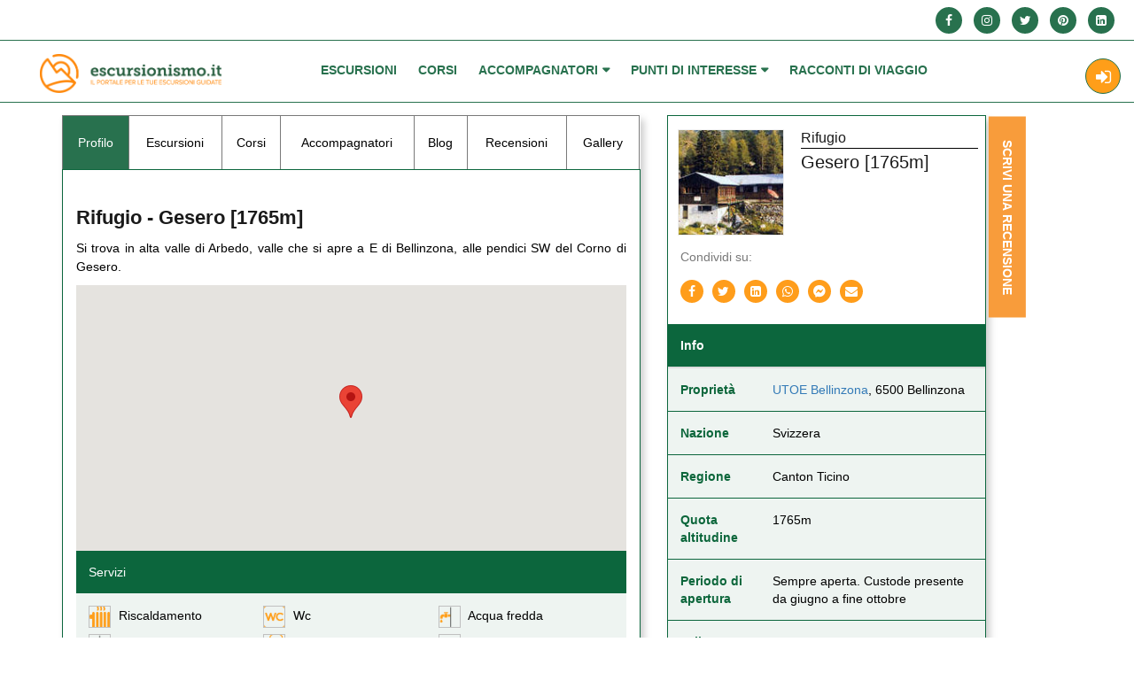

--- FILE ---
content_type: text/html; charset=UTF-8
request_url: https://www.escursionismo.it/rifugi-bivacchi/gesero-15092
body_size: 35220
content:
<!doctype html>
<html lang="it-IT" prefix="og: https://ogp.me/ns#">
<head>
    <meta charset="UTF-8">
    <meta name="viewport" content="width=device-width, initial-scale=1" />
	<meta property="og:locale" content="it_IT" />
    <meta property="og:title" content="Escursionismo.it - " />
    <meta property="og:description" content="Il portale per le tue escursioni guidate" />
    <meta property="og:url" content="https://www.escursionismo.it" />
    <meta property="og:site_name" content="Escursionismo.it" />
    <meta property="og:image" content="" />
    <meta property="twitter:title" content="Escursionismo.it - " />

    <script src="https://www.escursionismo.it/wp-content/themes/guide/assets/js/jquery-3.3.1.min.js"></script>
    <link rel="stylesheet" href="https://www.escursionismo.it/wp-content/themes/guide/assets/css/bootsnav.css" />
    <link rel="stylesheet" href="https://www.escursionismo.it/wp-content/themes/guide/assets/css/css_file.css?vers=829" />
    <link rel="stylesheet" href="https://www.escursionismo.it/wp-content/themes/guide/assets/css/bootstrap.css" />
	
<!-- Ottimizzazione per i motori di ricerca di Rank Math - https://s.rankmath.com/home -->
<title>Gesero - Escursionismo.it</title>
<meta name="description" content="- Escursionismo.it"/>
<meta name="robots" content="follow, index, max-snippet:-1, max-video-preview:-1, max-image-preview:large"/>
<link rel="canonical" href="https://www.escursionismo.it/rifugi-bivacchi-profile/" />
<meta property="og:locale" content="it_IT" />
<meta property="og:type" content="article" />
<meta property="og:title" content="Gesero - Escursionismo.it" />
<meta property="og:description" content="- Escursionismo.it" />
<meta property="og:url" content="https://www.escursionismo.it/rifugi-bivacchi-profile/" />
<meta property="og:site_name" content="Escursionismo.it" />
<meta property="article:publisher" content="https://www.facebook.com/Escursionismoit/" />
<meta property="og:updated_time" content="2021-07-15T08:35:33+02:00" />
<meta name="twitter:card" content="summary_large_image" />
<meta name="twitter:title" content="Gesero - Escursionismo.it" />
<meta name="twitter:description" content="- Escursionismo.it" />
<meta name="twitter:site" content="@Escursionismoit" />
<meta name="twitter:creator" content="@Escursionismoit" />
<meta name="twitter:label1" content="Tempo di lettura" />
<meta name="twitter:data1" content="Meno di un minuto" />
<!-- /Rank Math WordPress SEO plugin -->

<link rel='stylesheet' id='wp-media-css' href='https://www.escursionismo.it/wp-content/themes/guide/wp-media.css?ver=123456' type='text/css' media='all' />
<link rel='stylesheet' id='wp-block-library-css' href='https://www.escursionismo.it/wp-includes/css/dist/block-library/style.min.css?ver=6.2.8' type='text/css' media='all' />
<link rel='stylesheet' id='classic-theme-styles-css' href='https://www.escursionismo.it/wp-includes/css/classic-themes.min.css?ver=6.2.8' type='text/css' media='all' />
<style id='global-styles-inline-css' type='text/css'>
body{--wp--preset--color--black: #000000;--wp--preset--color--cyan-bluish-gray: #abb8c3;--wp--preset--color--white: #ffffff;--wp--preset--color--pale-pink: #f78da7;--wp--preset--color--vivid-red: #cf2e2e;--wp--preset--color--luminous-vivid-orange: #ff6900;--wp--preset--color--luminous-vivid-amber: #fcb900;--wp--preset--color--light-green-cyan: #7bdcb5;--wp--preset--color--vivid-green-cyan: #00d084;--wp--preset--color--pale-cyan-blue: #8ed1fc;--wp--preset--color--vivid-cyan-blue: #0693e3;--wp--preset--color--vivid-purple: #9b51e0;--wp--preset--gradient--vivid-cyan-blue-to-vivid-purple: linear-gradient(135deg,rgba(6,147,227,1) 0%,rgb(155,81,224) 100%);--wp--preset--gradient--light-green-cyan-to-vivid-green-cyan: linear-gradient(135deg,rgb(122,220,180) 0%,rgb(0,208,130) 100%);--wp--preset--gradient--luminous-vivid-amber-to-luminous-vivid-orange: linear-gradient(135deg,rgba(252,185,0,1) 0%,rgba(255,105,0,1) 100%);--wp--preset--gradient--luminous-vivid-orange-to-vivid-red: linear-gradient(135deg,rgba(255,105,0,1) 0%,rgb(207,46,46) 100%);--wp--preset--gradient--very-light-gray-to-cyan-bluish-gray: linear-gradient(135deg,rgb(238,238,238) 0%,rgb(169,184,195) 100%);--wp--preset--gradient--cool-to-warm-spectrum: linear-gradient(135deg,rgb(74,234,220) 0%,rgb(151,120,209) 20%,rgb(207,42,186) 40%,rgb(238,44,130) 60%,rgb(251,105,98) 80%,rgb(254,248,76) 100%);--wp--preset--gradient--blush-light-purple: linear-gradient(135deg,rgb(255,206,236) 0%,rgb(152,150,240) 100%);--wp--preset--gradient--blush-bordeaux: linear-gradient(135deg,rgb(254,205,165) 0%,rgb(254,45,45) 50%,rgb(107,0,62) 100%);--wp--preset--gradient--luminous-dusk: linear-gradient(135deg,rgb(255,203,112) 0%,rgb(199,81,192) 50%,rgb(65,88,208) 100%);--wp--preset--gradient--pale-ocean: linear-gradient(135deg,rgb(255,245,203) 0%,rgb(182,227,212) 50%,rgb(51,167,181) 100%);--wp--preset--gradient--electric-grass: linear-gradient(135deg,rgb(202,248,128) 0%,rgb(113,206,126) 100%);--wp--preset--gradient--midnight: linear-gradient(135deg,rgb(2,3,129) 0%,rgb(40,116,252) 100%);--wp--preset--duotone--dark-grayscale: url('#wp-duotone-dark-grayscale');--wp--preset--duotone--grayscale: url('#wp-duotone-grayscale');--wp--preset--duotone--purple-yellow: url('#wp-duotone-purple-yellow');--wp--preset--duotone--blue-red: url('#wp-duotone-blue-red');--wp--preset--duotone--midnight: url('#wp-duotone-midnight');--wp--preset--duotone--magenta-yellow: url('#wp-duotone-magenta-yellow');--wp--preset--duotone--purple-green: url('#wp-duotone-purple-green');--wp--preset--duotone--blue-orange: url('#wp-duotone-blue-orange');--wp--preset--font-size--small: 13px;--wp--preset--font-size--medium: 20px;--wp--preset--font-size--large: 36px;--wp--preset--font-size--x-large: 42px;--wp--preset--spacing--20: 0.44rem;--wp--preset--spacing--30: 0.67rem;--wp--preset--spacing--40: 1rem;--wp--preset--spacing--50: 1.5rem;--wp--preset--spacing--60: 2.25rem;--wp--preset--spacing--70: 3.38rem;--wp--preset--spacing--80: 5.06rem;--wp--preset--shadow--natural: 6px 6px 9px rgba(0, 0, 0, 0.2);--wp--preset--shadow--deep: 12px 12px 50px rgba(0, 0, 0, 0.4);--wp--preset--shadow--sharp: 6px 6px 0px rgba(0, 0, 0, 0.2);--wp--preset--shadow--outlined: 6px 6px 0px -3px rgba(255, 255, 255, 1), 6px 6px rgba(0, 0, 0, 1);--wp--preset--shadow--crisp: 6px 6px 0px rgba(0, 0, 0, 1);}:where(.is-layout-flex){gap: 0.5em;}body .is-layout-flow > .alignleft{float: left;margin-inline-start: 0;margin-inline-end: 2em;}body .is-layout-flow > .alignright{float: right;margin-inline-start: 2em;margin-inline-end: 0;}body .is-layout-flow > .aligncenter{margin-left: auto !important;margin-right: auto !important;}body .is-layout-constrained > .alignleft{float: left;margin-inline-start: 0;margin-inline-end: 2em;}body .is-layout-constrained > .alignright{float: right;margin-inline-start: 2em;margin-inline-end: 0;}body .is-layout-constrained > .aligncenter{margin-left: auto !important;margin-right: auto !important;}body .is-layout-constrained > :where(:not(.alignleft):not(.alignright):not(.alignfull)){max-width: var(--wp--style--global--content-size);margin-left: auto !important;margin-right: auto !important;}body .is-layout-constrained > .alignwide{max-width: var(--wp--style--global--wide-size);}body .is-layout-flex{display: flex;}body .is-layout-flex{flex-wrap: wrap;align-items: center;}body .is-layout-flex > *{margin: 0;}:where(.wp-block-columns.is-layout-flex){gap: 2em;}.has-black-color{color: var(--wp--preset--color--black) !important;}.has-cyan-bluish-gray-color{color: var(--wp--preset--color--cyan-bluish-gray) !important;}.has-white-color{color: var(--wp--preset--color--white) !important;}.has-pale-pink-color{color: var(--wp--preset--color--pale-pink) !important;}.has-vivid-red-color{color: var(--wp--preset--color--vivid-red) !important;}.has-luminous-vivid-orange-color{color: var(--wp--preset--color--luminous-vivid-orange) !important;}.has-luminous-vivid-amber-color{color: var(--wp--preset--color--luminous-vivid-amber) !important;}.has-light-green-cyan-color{color: var(--wp--preset--color--light-green-cyan) !important;}.has-vivid-green-cyan-color{color: var(--wp--preset--color--vivid-green-cyan) !important;}.has-pale-cyan-blue-color{color: var(--wp--preset--color--pale-cyan-blue) !important;}.has-vivid-cyan-blue-color{color: var(--wp--preset--color--vivid-cyan-blue) !important;}.has-vivid-purple-color{color: var(--wp--preset--color--vivid-purple) !important;}.has-black-background-color{background-color: var(--wp--preset--color--black) !important;}.has-cyan-bluish-gray-background-color{background-color: var(--wp--preset--color--cyan-bluish-gray) !important;}.has-white-background-color{background-color: var(--wp--preset--color--white) !important;}.has-pale-pink-background-color{background-color: var(--wp--preset--color--pale-pink) !important;}.has-vivid-red-background-color{background-color: var(--wp--preset--color--vivid-red) !important;}.has-luminous-vivid-orange-background-color{background-color: var(--wp--preset--color--luminous-vivid-orange) !important;}.has-luminous-vivid-amber-background-color{background-color: var(--wp--preset--color--luminous-vivid-amber) !important;}.has-light-green-cyan-background-color{background-color: var(--wp--preset--color--light-green-cyan) !important;}.has-vivid-green-cyan-background-color{background-color: var(--wp--preset--color--vivid-green-cyan) !important;}.has-pale-cyan-blue-background-color{background-color: var(--wp--preset--color--pale-cyan-blue) !important;}.has-vivid-cyan-blue-background-color{background-color: var(--wp--preset--color--vivid-cyan-blue) !important;}.has-vivid-purple-background-color{background-color: var(--wp--preset--color--vivid-purple) !important;}.has-black-border-color{border-color: var(--wp--preset--color--black) !important;}.has-cyan-bluish-gray-border-color{border-color: var(--wp--preset--color--cyan-bluish-gray) !important;}.has-white-border-color{border-color: var(--wp--preset--color--white) !important;}.has-pale-pink-border-color{border-color: var(--wp--preset--color--pale-pink) !important;}.has-vivid-red-border-color{border-color: var(--wp--preset--color--vivid-red) !important;}.has-luminous-vivid-orange-border-color{border-color: var(--wp--preset--color--luminous-vivid-orange) !important;}.has-luminous-vivid-amber-border-color{border-color: var(--wp--preset--color--luminous-vivid-amber) !important;}.has-light-green-cyan-border-color{border-color: var(--wp--preset--color--light-green-cyan) !important;}.has-vivid-green-cyan-border-color{border-color: var(--wp--preset--color--vivid-green-cyan) !important;}.has-pale-cyan-blue-border-color{border-color: var(--wp--preset--color--pale-cyan-blue) !important;}.has-vivid-cyan-blue-border-color{border-color: var(--wp--preset--color--vivid-cyan-blue) !important;}.has-vivid-purple-border-color{border-color: var(--wp--preset--color--vivid-purple) !important;}.has-vivid-cyan-blue-to-vivid-purple-gradient-background{background: var(--wp--preset--gradient--vivid-cyan-blue-to-vivid-purple) !important;}.has-light-green-cyan-to-vivid-green-cyan-gradient-background{background: var(--wp--preset--gradient--light-green-cyan-to-vivid-green-cyan) !important;}.has-luminous-vivid-amber-to-luminous-vivid-orange-gradient-background{background: var(--wp--preset--gradient--luminous-vivid-amber-to-luminous-vivid-orange) !important;}.has-luminous-vivid-orange-to-vivid-red-gradient-background{background: var(--wp--preset--gradient--luminous-vivid-orange-to-vivid-red) !important;}.has-very-light-gray-to-cyan-bluish-gray-gradient-background{background: var(--wp--preset--gradient--very-light-gray-to-cyan-bluish-gray) !important;}.has-cool-to-warm-spectrum-gradient-background{background: var(--wp--preset--gradient--cool-to-warm-spectrum) !important;}.has-blush-light-purple-gradient-background{background: var(--wp--preset--gradient--blush-light-purple) !important;}.has-blush-bordeaux-gradient-background{background: var(--wp--preset--gradient--blush-bordeaux) !important;}.has-luminous-dusk-gradient-background{background: var(--wp--preset--gradient--luminous-dusk) !important;}.has-pale-ocean-gradient-background{background: var(--wp--preset--gradient--pale-ocean) !important;}.has-electric-grass-gradient-background{background: var(--wp--preset--gradient--electric-grass) !important;}.has-midnight-gradient-background{background: var(--wp--preset--gradient--midnight) !important;}.has-small-font-size{font-size: var(--wp--preset--font-size--small) !important;}.has-medium-font-size{font-size: var(--wp--preset--font-size--medium) !important;}.has-large-font-size{font-size: var(--wp--preset--font-size--large) !important;}.has-x-large-font-size{font-size: var(--wp--preset--font-size--x-large) !important;}
.wp-block-navigation a:where(:not(.wp-element-button)){color: inherit;}
:where(.wp-block-columns.is-layout-flex){gap: 2em;}
.wp-block-pullquote{font-size: 1.5em;line-height: 1.6;}
</style>
<link rel='stylesheet' id='responsive-lightbox-magnific-css' href='https://www.escursionismo.it/wp-content/plugins/responsive-lightbox/assets/magnific/magnific-popup.min.css?ver=2.4.4' type='text/css' media='all' />
<link rel='stylesheet' id='if-menu-site-css-css' href='https://www.escursionismo.it/wp-content/plugins/if-menu/assets/if-menu-site.css?ver=6.2.8' type='text/css' media='all' />
<link rel='stylesheet' id='guide-style-css' href='https://www.escursionismo.it/wp-content/themes/guide/style.css?ver=6.2.8' type='text/css' media='all' />
<link rel='stylesheet' id='base-css' href='https://www.escursionismo.it/wp-content/themes/guide/assets/css/base.css?ver=1' type='text/css' media='all' />
<link rel='stylesheet' id='font-awesome-css' href='https://www.escursionismo.it/wp-content/themes/guide/assets/css/font-awesome.min.css?ver=1' type='text/css' media='all' />
<link rel='stylesheet' id='jquery-ui-css' href='https://www.escursionismo.it/wp-content/themes/guide/assets/css/jquery-ui.css?ver=1' type='text/css' media='all' />
<link rel='stylesheet' id='responsive-css' href='https://www.escursionismo.it/wp-content/themes/guide/assets/css/responsive.css?ver=1' type='text/css' media='all' />
<link rel='stylesheet' id='font-awesome2-css' href='https://www.escursionismo.it/wp-content/themes/guide/assets/fontawesome-free-5.11.2-web/css/all.css?ver=1' type='text/css' media='all' />
<link rel='stylesheet' id='albery-css' href='https://www.escursionismo.it/wp-content/themes/guide/assets/css/albery.css?ver=1' type='text/css' media='all' />
<link rel='stylesheet' id='magnific-popup-css' href='https://www.escursionismo.it/wp-content/themes/guide/assets/css/magnific-popup.css?ver=1' type='text/css' media='all' />
<link rel='stylesheet' id='select2.min-css' href='https://www.escursionismo.it/wp-content/themes/guide/assets/css/select2.min.css?ver=1' type='text/css' media='all' />
<link rel='stylesheet' id='animate-css' href='https://www.escursionismo.it/wp-content/themes/guide/assets/css/animate.css?ver=1' type='text/css' media='all' />
<link rel='stylesheet' id='guide-stylesheet-css' href='https://www.escursionismo.it/wp-content/themes/guide/style.css?ver=6.2.8' type='text/css' media='all' />
<link rel='stylesheet' id='newsletter-css' href='https://www.escursionismo.it/wp-content/plugins/newsletter/style.css?ver=7.6.9' type='text/css' media='all' />
<link rel='stylesheet' id='buttons-css' href='https://www.escursionismo.it/wp-includes/css/buttons.min.css?ver=6.2.8' type='text/css' media='all' />
<link rel='stylesheet' id='dashicons-css' href='https://www.escursionismo.it/wp-includes/css/dashicons.min.css?ver=6.2.8' type='text/css' media='all' />
<link rel='stylesheet' id='mediaelement-css' href='https://www.escursionismo.it/wp-includes/js/mediaelement/mediaelementplayer-legacy.min.css?ver=4.2.17' type='text/css' media='all' />
<link rel='stylesheet' id='wp-mediaelement-css' href='https://www.escursionismo.it/wp-includes/js/mediaelement/wp-mediaelement.min.css?ver=6.2.8' type='text/css' media='all' />
<link rel='stylesheet' id='media-views-css' href='https://www.escursionismo.it/wp-includes/css/media-views.min.css?ver=6.2.8' type='text/css' media='all' />
<link rel='stylesheet' id='imgareaselect-css' href='https://www.escursionismo.it/wp-includes/js/imgareaselect/imgareaselect.css?ver=0.9.8' type='text/css' media='all' />
<link rel='stylesheet' id='responsive-lightbox-admin-select2-css' href='https://www.escursionismo.it/wp-content/plugins/responsive-lightbox/assets/select2/select2.min.css?ver=2.4.4' type='text/css' media='all' />
<link rel='stylesheet' id='al_ic_revs_styles-css' href='https://www.escursionismo.it/wp-content/plugins/reviews-plus/css/reviews-plus.min.css?timestamp=1681229549&#038;ver=6.2.8' type='text/css' media='all' />
<script type="text/javascript">
            window._nslDOMReady = function (callback) {
                if ( document.readyState === "complete" || document.readyState === "interactive" ) {
                    callback();
                } else {
                    document.addEventListener( "DOMContentLoaded", callback );
                }
            };
            </script><script type='text/javascript' src='https://www.escursionismo.it/wp-includes/js/jquery/jquery.min.js?ver=3.6.4' id='jquery-core-js'></script>
<script type='text/javascript' src='https://www.escursionismo.it/wp-includes/js/jquery/jquery-migrate.min.js?ver=3.4.0' id='jquery-migrate-js'></script>
<script type='text/javascript' id='save_profinfo-js-extra'>
/* <![CDATA[ */
var guideAjax = {"ajaxurl":"https:\/\/www.escursionismo.it\/wp-admin\/admin-ajax.php"};
/* ]]> */
</script>
<script type='text/javascript' src='https://www.escursionismo.it/wp-content/themes/guide/guide_ajax_script.js?ver=1871886386' id='save_profinfo-js'></script>
<script type='text/javascript' src='https://www.escursionismo.it/wp-content/plugins/responsive-lightbox/assets/magnific/jquery.magnific-popup.min.js?ver=2.4.4' id='responsive-lightbox-magnific-js'></script>
<script type='text/javascript' src='https://www.escursionismo.it/wp-includes/js/underscore.min.js?ver=1.13.4' id='underscore-js'></script>
<script type='text/javascript' src='https://www.escursionismo.it/wp-content/plugins/responsive-lightbox/assets/infinitescroll/infinite-scroll.pkgd.min.js?ver=6.2.8' id='responsive-lightbox-infinite-scroll-js'></script>
<script type='text/javascript' id='responsive-lightbox-js-extra'>
/* <![CDATA[ */
var rlArgs = {"script":"magnific","selector":"lightbox","customEvents":"","activeGalleries":"0","disableOn":"0","midClick":"1","preloader":"1","closeOnContentClick":"1","closeOnBgClick":"1","closeBtnInside":"1","showCloseBtn":"1","enableEscapeKey":"1","alignTop":"","fixedContentPos":"auto","fixedBgPos":"auto","autoFocusLast":"1","woocommerce_gallery":"0","ajaxurl":"https:\/\/www.escursionismo.it\/wp-admin\/admin-ajax.php","nonce":"cde1ea7d5f","preview":"false","postId":"57344","scriptExtension":""};
/* ]]> */
</script>
<script type='text/javascript' src='https://www.escursionismo.it/wp-content/plugins/responsive-lightbox/js/front.js?ver=2.4.4' id='responsive-lightbox-js'></script>
<script type='text/javascript' src='https://www.escursionismo.it/wp-content/themes/guide/assets/js/albery.js?ver=1' id='albery-js'></script>
<script type='text/javascript' src='https://www.escursionismo.it/wp-content/themes/guide/assets/js/jquery.magnific-popup.js?ver=1' id='jquery-magnific-popup-js'></script>
<script type='text/javascript' src='https://www.escursionismo.it/wp-content/themes/guide/assets/js/jquery.collapse.js?ver=1' id='jquery-collapse-js'></script>
<script type='text/javascript' src='https://www.escursionismo.it/wp-content/themes/guide/assets/js/star-rating.js?ver=1' id='star-rating-js'></script>
<script type='text/javascript' src='https://www.escursionismo.it/wp-content/themes/guide/assets/js/select2.min.js?ver=1' id='select2.min-js'></script>
<script type='text/javascript' src='https://www.escursionismo.it/wp-content/themes/guide/assets/js/jquery.easing.1.3.js?ver=1' id='jquery-easing-js'></script>
<script type='text/javascript' src='https://www.escursionismo.it/wp-content/themes/guide/assets/js/app.js?ver=1' id='app-js'></script>
<script type='text/javascript' src='https://www.escursionismo.it/wp-content/themes/guide/assets/js/bootsnav.js?ver=1' id='bootsnav-js'></script>
<script type='text/javascript' src='https://www.escursionismo.it/wp-content/themes/guide/assets/js/main.js?ver=4376' id='main-js'></script>
<script type='text/javascript' src='https://www.escursionismo.it/wp-content/themes/guide/assets/js/plugins.js?ver=1' id='plugins-js'></script>
<script type='text/javascript' src='https://www.escursionismo.it/wp-content/themes/guide/assets/js/vendor/bootstrap.min.js?ver=1' id='bootstrap-min-js'></script>
<script type='text/javascript' src='https://www.escursionismo.it/wp-content/themes/guide/assets/js/vendor/modernizr-2.8.3-respond-1.4.2.min.js?ver=1' id='modernizr-js'></script>
<script type='text/javascript' id='utils-js-extra'>
/* <![CDATA[ */
var userSettings = {"url":"\/","uid":"0","time":"1769426598","secure":"1"};
/* ]]> */
</script>
<script type='text/javascript' src='https://www.escursionismo.it/wp-includes/js/utils.min.js?ver=6.2.8' id='utils-js'></script>
<script type='text/javascript' src='https://www.escursionismo.it/wp-includes/js/plupload/moxie.min.js?ver=1.3.5' id='moxiejs-js'></script>
<script type='text/javascript' src='https://www.escursionismo.it/wp-includes/js/plupload/plupload.min.js?ver=2.1.9' id='plupload-js'></script>
<!--[if lt IE 8]>
<script type='text/javascript' src='https://www.escursionismo.it/wp-includes/js/json2.min.js?ver=2015-05-03' id='json2-js'></script>
<![endif]-->
<script type='text/javascript' src='https://www.escursionismo.it/wp-content/plugins/responsive-lightbox/assets/select2/select2.full.min.js?ver=2.4.4' id='responsive-lightbox-admin-select2-js'></script>
<script type='text/javascript' src='https://www.escursionismo.it/wp-content/plugins/wp-frontend-media-master/js/frontend.js?ver=2015-05-07' id='frontend-js-js'></script>
<script type='text/javascript' id='al_ic_revs_scripts-js-extra'>
/* <![CDATA[ */
var ic_revs = {"no_rating":"<div class=\"al-box warning\">The rating cannot be empty.<\/div>","no_empty":"<div class=\"al-box warning\">A valid value is required.<\/div>","check_errors":"<div class=\"al-box warning\">Please fill all the required data.<\/div>"};
/* ]]> */
</script>
<script type='text/javascript' src='https://www.escursionismo.it/wp-content/plugins/reviews-plus/js/reviews-plus.min.js?timestamp=1681229549&#038;ver=6.2.8' id='al_ic_revs_scripts-js'></script>
<link rel="https://api.w.org/" href="https://www.escursionismo.it/wp-json/" /><link rel="alternate" type="application/json" href="https://www.escursionismo.it/wp-json/wp/v2/pages/57344" /><meta name="generator" content="WordPress 6.2.8" />
<link rel='shortlink' href='https://www.escursionismo.it/?p=57344' />
<link rel="alternate" type="application/json+oembed" href="https://www.escursionismo.it/wp-json/oembed/1.0/embed?url=https%3A%2F%2Fwww.escursionismo.it%2Frifugi-bivacchi-profile%2F" />
<link rel="alternate" type="text/xml+oembed" href="https://www.escursionismo.it/wp-json/oembed/1.0/embed?url=https%3A%2F%2Fwww.escursionismo.it%2Frifugi-bivacchi-profile%2F&#038;format=xml" />
<!-- start Simple Custom CSS and JS -->
<script type="text/javascript">
jQuery(document).ready(function( $ ){
$("li.sf-field-post-meta-place select option:first-child").html("Select Place");
$("li.sf-field-post-meta-excursion_type select option:first-child").html("Select Excursion Type");
$("li.sf-field-post-meta-difficulty_type select option:first-child").html("Select Difficulty Type");
$("ul.sf_date_field li:nth-child(2) input").attr("placeholder", "End Date");
$("li.sf-field-post-meta-guide_type select option:first-child").html("Select Guide Type");
$("ul#sidemenu li").click(function(){
  $(this).toggleClass("active");
  $(this).find("ul").toggleClass("opened");
  $("ul#sidemenu li").removeClass("active");
});
  $("ul#sidemenu li.active ul").addClass("in");
});


</script>
<!-- end Simple Custom CSS and JS -->
<!-- start Simple Custom CSS and JS -->
<script type="text/javascript">
jQuery(document).ready(function( $ ){
  $("img.avatar.photo").addClass("img-responsive center-block image-change");
  $(".add_excursion i.fa.fa-plus").click(function(){
    $("ul.sidebar-nav.nav-tabs li ul li:first-child").removeClass("active");
    $("ul.sidebar-nav.nav-tabs li ul li:nth-child(2)").addClass("active");
    $("div#all-excursion").removeClass("active in");
    $("div#new-excursion").addClass("active in");
  });
  $(".add_story i.fa.fa-plus").click(function(){
    $("ul#submenu-4 li:first-child").removeClass("active");
    $("ul#submenu-4 li:nth-child(2)").addClass("active");
    $("div#your-post").removeClass("active in");
    $("div#new-post").addClass("active in");
  });
});
</script>
<!-- end Simple Custom CSS and JS -->
<!-- start Simple Custom CSS and JS -->
<script type="text/javascript">

jQuery(document).ready(function( $ ){
   $('.content_form.login.user select option[value="author"]').attr("selected",true);
  $('.content_form.login.professional.association label:nth-child(2) p.label-txt').html("Association Name");
  $('.content_form.login.professional.association select option[value="association"]').attr("selected", true);
   $('input').focus(function(){
    $(this).parent().find(".label-txt").addClass('label-active');
  });
  $("input").focusout(function(){
    if ($(this).val() == '') {
      $(this).parent().find(".label-txt").removeClass('label-active');
    };
  });
});

</script>
<!-- end Simple Custom CSS and JS -->
<!-- start Simple Custom CSS and JS -->
<script type="text/javascript">
jQuery(document).ready(function( $ ){
  $("a.custom-logo-link").addClass("navbar-brand");
  
  /*$("li.menu-item-has-children").addClass("dropdown");
  $("li.menu-item-has-children").children("a").addClass("dropdown-toggle");
  $("li.menu-item-has-children").children("a").attr("data-toggle", "dropdown");
  $("li.menu-item-has-children ul").addClass("dropdown-menu animated");
  $("li.menu-item-has-children ul").attr("role", "menu");
  $("li.menu-item-has-children").hover(function(){
   $(this).toggleClass("on");
  });
  $("a.dropdown-toggle").click(function(){
    $(this).removeAttr("data-toggle");
  });
  if (!$("ul.sub-menu li").hasClass("menu-item-has-children")) {
    $(this).addClass("no-child");
  }
  */
  
  $("li#menu-item-116 span").addClass("btn btn_login");
  $("li#menu-item-155 span").addClass("btn btn_login");
  $("li#menu-item-115 span").addClass("btn btn_register");
  $("li#menu-item-854 span").addClass("btn btn_register");
  
  $("form#wpum-submit-registration-form fieldset .field").prepend("<p></p>");
  $("form#wpum-submit-registration-form fieldset .field").append("<div><div></div></div>");
  $("form#wpum-submit-registration-form fieldset .field p").addClass("label-txt");
  $("form#wpum-submit-registration-form fieldset .field div").addClass("line-box");
  $("form#wpum-submit-registration-form fieldset .field .line-box div").addClass("line");
  
  $("form#wpum-submit-login-form fieldset .field").prepend("<p></p>");
  $("form#wpum-submit-login-form fieldset .field").append("<div><div></div></div>");
  $("form#wpum-submit-login-form fieldset .field p").addClass("label-txt");
  $("form#wpum-submit-login-form fieldset .field div").addClass("line-box");
  $("form#wpum-submit-login-form fieldset .field .line-box div").addClass("line");
  
  $(".fieldset-username p.label-txt").html("Username");
  $(".fieldset-password p.label-txt").html("Password");
    
  $(".fieldset-user_firstname p.label-txt").html("Name");
  $("fieldset.fieldset-user_lastname p.label-txt").html("Surname");
  $(".fieldset-user_email p.label-txt").html("Email");
  $(".fieldset-user_password p.label-txt").html("Password");
  $("fieldset.fieldset-privacy").attr("id", "remember");
  $("fieldset.fieldset-privacy").addClass("checkbox");
  $("fieldset.fieldset-privacy small.description").html("I agree to terms and conditions");
});

</script>
<!-- end Simple Custom CSS and JS -->
          <script type="text/javascript">
            var ajaxurl = "https://www.escursionismo.it/wp-admin/admin-ajax.php";
          </script>
                  <style type="text/css">
                            .fb_dialog, .fb-customerchat:not(.fb_iframe_widget_fluid) iframe{
                margin-bottom: 0px !important;
              }
          </style>
          <!-- Load Facebook SDK for JavaScript -->
                    <div id="fb-root"></div>
          <script>
                            setTimeout(function(){
                    
                    (function(d, s, id) {
                        var js, fjs = d.getElementsByTagName(s)[0];
                        if (d.getElementById(id)) return;
                        js = d.createElement(s); js.id = id;
                        js.src = 'https://connect.facebook.net/it_IT/sdk/xfbml.customerchat.js#xfbml=1&version=v2.12&autoLogAppEvents=1';
                        fjs.parentNode.insertBefore(js, fjs);
                    }(document, 'script', 'facebook-jssdk'));

                },0); 
                
                      </script>
          <div class="fb-customerchat" page_id="364266700313379" ref="" theme_color="#ff9e19"
                              greeting_dialog_display="hide"    ></div>
                  <script>
        window.fbAsyncInit = function() {
            FB.init({
                appId      : '{522809407211136}', // Facebook App ID
                cookie     : true,
                xfbml      : true,
                version    : '{d6eaed45971ffaa8e90252c78084557f}'  // Facebook APP API version
            });
            
            FB.AppEvents.logPageView();   
        };

        (function(d, s, id){
            var js, fjs = d.getElementsByTagName(s)[0];
            if (d.getElementById(id)) {return;}
            js = d.createElement(s); js.id = id;
            js.src = "https://connect.facebook.net/en_US/sdk.js";
            fjs.parentNode.insertBefore(js, fjs);
        }(document, 'script', 'facebook-jssdk'));
    </script>
    <link rel="icon" href="https://www.escursionismo.it/wp-content/uploads/2019/10/cropped-logo-32x32.jpg" sizes="32x32" />
<link rel="icon" href="https://www.escursionismo.it/wp-content/uploads/2019/10/cropped-logo-192x192.jpg" sizes="192x192" />
<link rel="apple-touch-icon" href="https://www.escursionismo.it/wp-content/uploads/2019/10/cropped-logo-180x180.jpg" />
<meta name="msapplication-TileImage" content="https://www.escursionismo.it/wp-content/uploads/2019/10/cropped-logo-270x270.jpg" />
<style type="text/css">div.nsl-container[data-align="left"] {
    text-align: left;
}

div.nsl-container[data-align="center"] {
    text-align: center;
}

div.nsl-container[data-align="right"] {
    text-align: right;
}


div.nsl-container div.nsl-container-buttons a[data-plugin="nsl"] {
    text-decoration: none;
    box-shadow: none;
    border: 0;
}

div.nsl-container .nsl-container-buttons {
    display: flex;
    padding: 5px 0;
}

div.nsl-container.nsl-container-block .nsl-container-buttons {
    display: inline-grid;
    grid-template-columns: minmax(145px, auto);
}

div.nsl-container-block-fullwidth .nsl-container-buttons {
    flex-flow: column;
    align-items: center;
}

div.nsl-container-block-fullwidth .nsl-container-buttons a,
div.nsl-container-block .nsl-container-buttons a {
    flex: 1 1 auto;
    display: block;
    margin: 5px 0;
    width: 100%;
}

div.nsl-container-inline {
    margin: -5px;
    text-align: left;
}

div.nsl-container-inline .nsl-container-buttons {
    justify-content: center;
    flex-wrap: wrap;
}

div.nsl-container-inline .nsl-container-buttons a {
    margin: 5px;
    display: inline-block;
}

div.nsl-container-grid .nsl-container-buttons {
    flex-flow: row;
    align-items: center;
    flex-wrap: wrap;
}

div.nsl-container-grid .nsl-container-buttons a {
    flex: 1 1 auto;
    display: block;
    margin: 5px;
    max-width: 280px;
    width: 100%;
}

@media only screen and (min-width: 650px) {
    div.nsl-container-grid .nsl-container-buttons a {
        width: auto;
    }
}

div.nsl-container .nsl-button {
    cursor: pointer;
    vertical-align: top;
    border-radius: 4px;
}

div.nsl-container .nsl-button-default {
    color: #fff;
    display: flex;
}

div.nsl-container .nsl-button-icon {
    display: inline-block;
}

div.nsl-container .nsl-button-svg-container {
    flex: 0 0 auto;
    padding: 8px;
    display: flex;
    align-items: center;
}

div.nsl-container svg {
    height: 24px;
    width: 24px;
    vertical-align: top;
}

div.nsl-container .nsl-button-default div.nsl-button-label-container {
    margin: 0 24px 0 12px;
    padding: 10px 0;
    font-family: Helvetica, Arial, sans-serif;
    font-size: 16px;
    line-height: 20px;
    letter-spacing: .25px;
    overflow: hidden;
    text-align: center;
    text-overflow: clip;
    white-space: nowrap;
    flex: 1 1 auto;
    -webkit-font-smoothing: antialiased;
    -moz-osx-font-smoothing: grayscale;
    text-transform: none;
    display: inline-block;
}

div.nsl-container .nsl-button-google[data-skin="dark"] .nsl-button-svg-container {
    margin: 1px;
    padding: 7px;
    border-radius: 3px;
    background: #fff;
}

div.nsl-container .nsl-button-google[data-skin="light"] {
    border-radius: 1px;
    box-shadow: 0 1px 5px 0 rgba(0, 0, 0, .25);
    color: RGBA(0, 0, 0, 0.54);
}

div.nsl-container .nsl-button-apple .nsl-button-svg-container {
    padding: 0 6px;
}

div.nsl-container .nsl-button-apple .nsl-button-svg-container svg {
    height: 40px;
    width: auto;
}

div.nsl-container .nsl-button-apple[data-skin="light"] {
    color: #000;
    box-shadow: 0 0 0 1px #000;
}

div.nsl-container .nsl-button-facebook[data-skin="white"] {
    color: #000;
    box-shadow: inset 0 0 0 1px #000;
}

div.nsl-container .nsl-button-facebook[data-skin="light"] {
    color: #1877F2;
    box-shadow: inset 0 0 0 1px #1877F2;
}

div.nsl-container .nsl-button-spotify[data-skin="white"] {
    color: #191414;
    box-shadow: inset 0 0 0 1px #191414;
}

div.nsl-container .nsl-button-apple div.nsl-button-label-container {
    font-size: 17px;
    font-family: -apple-system, BlinkMacSystemFont, "Segoe UI", Roboto, Helvetica, Arial, sans-serif, "Apple Color Emoji", "Segoe UI Emoji", "Segoe UI Symbol";
}

div.nsl-container .nsl-button-slack div.nsl-button-label-container {
    font-size: 17px;
    font-family: -apple-system, BlinkMacSystemFont, "Segoe UI", Roboto, Helvetica, Arial, sans-serif, "Apple Color Emoji", "Segoe UI Emoji", "Segoe UI Symbol";
}

div.nsl-container .nsl-button-slack[data-skin="light"] {
    color: #000000;
    box-shadow: inset 0 0 0 1px #DDDDDD;
}

div.nsl-container .nsl-button-tiktok[data-skin="light"] {
    color: #161823;
    box-shadow: 0 0 0 1px rgba(22, 24, 35, 0.12);
}


div.nsl-container .nsl-button-kakao {
    color: rgba(0, 0, 0, 0.85);
}

.nsl-clear {
    clear: both;
}

.nsl-container {
    clear: both;
}

.nsl-disabled-provider .nsl-button {
    filter: grayscale(1);
    opacity: 0.8;
}

/*Button align start*/

div.nsl-container-inline[data-align="left"] .nsl-container-buttons {
    justify-content: flex-start;
}

div.nsl-container-inline[data-align="center"] .nsl-container-buttons {
    justify-content: center;
}

div.nsl-container-inline[data-align="right"] .nsl-container-buttons {
    justify-content: flex-end;
}


div.nsl-container-grid[data-align="left"] .nsl-container-buttons {
    justify-content: flex-start;
}

div.nsl-container-grid[data-align="center"] .nsl-container-buttons {
    justify-content: center;
}

div.nsl-container-grid[data-align="right"] .nsl-container-buttons {
    justify-content: flex-end;
}

div.nsl-container-grid[data-align="space-around"] .nsl-container-buttons {
    justify-content: space-around;
}

div.nsl-container-grid[data-align="space-between"] .nsl-container-buttons {
    justify-content: space-between;
}

/* Button align end*/

/* Redirect */

#nsl-redirect-overlay {
    display: flex;
    flex-direction: column;
    justify-content: center;
    align-items: center;
    position: fixed;
    z-index: 1000000;
    left: 0;
    top: 0;
    width: 100%;
    height: 100%;
    backdrop-filter: blur(1px);
    background-color: RGBA(0, 0, 0, .32);;
}

#nsl-redirect-overlay-container {
    display: flex;
    flex-direction: column;
    justify-content: center;
    align-items: center;
    background-color: white;
    padding: 30px;
    border-radius: 10px;
}

#nsl-redirect-overlay-spinner {
    content: '';
    display: block;
    margin: 20px;
    border: 9px solid RGBA(0, 0, 0, .6);
    border-top: 9px solid #fff;
    border-radius: 50%;
    box-shadow: inset 0 0 0 1px RGBA(0, 0, 0, .6), 0 0 0 1px RGBA(0, 0, 0, .6);
    width: 40px;
    height: 40px;
    animation: nsl-loader-spin 2s linear infinite;
}

@keyframes nsl-loader-spin {
    0% {
        transform: rotate(0deg)
    }
    to {
        transform: rotate(360deg)
    }
}

#nsl-redirect-overlay-title {
    font-family: -apple-system, BlinkMacSystemFont, "Segoe UI", Roboto, Oxygen-Sans, Ubuntu, Cantarell, "Helvetica Neue", sans-serif;
    font-size: 18px;
    font-weight: bold;
    color: #3C434A;
}

#nsl-redirect-overlay-text {
    font-family: -apple-system, BlinkMacSystemFont, "Segoe UI", Roboto, Oxygen-Sans, Ubuntu, Cantarell, "Helvetica Neue", sans-serif;
    text-align: center;
    font-size: 14px;
    color: #3C434A;
}

/* Redirect END*/</style><style type="text/css">/* Notice fallback */
#nsl-notices-fallback {
    position: fixed;
    right: 10px;
    top: 10px;
    z-index: 10000;
}

.admin-bar #nsl-notices-fallback {
    top: 42px;
}

#nsl-notices-fallback > div {
    position: relative;
    background: #fff;
    border-left: 4px solid #fff;
    box-shadow: 0 1px 1px 0 rgba(0, 0, 0, .1);
    margin: 5px 15px 2px;
    padding: 1px 20px;
}

#nsl-notices-fallback > div.error {
    display: block;
    border-left-color: #dc3232;
}

#nsl-notices-fallback > div.updated {
    display: block;
    border-left-color: #46b450;
}

#nsl-notices-fallback p {
    margin: .5em 0;
    padding: 2px;
}

#nsl-notices-fallback > div:after {
    position: absolute;
    right: 5px;
    top: 5px;
    content: '\00d7';
    display: block;
    height: 16px;
    width: 16px;
    line-height: 16px;
    text-align: center;
    font-size: 20px;
    cursor: pointer;
}</style>		<style type="text/css" id="wp-custom-css">
			body#white-header li.dropdown ul a:hover
{
	color: white ;
}
div#search-filter-results-889 .text_choose1 {
    margin-bottom: 35px !important;
}
input#interest-submit {
    width: auto;
    float: right;
    margin: -45px auto -4px 76.8%;
    background: #28714e;
    color: #fff;
    padding: 6px 38px;
}
input#Newsletter {
    width: 20px;
    height: 20px;
}
.col-md-10.col-sm-10.newsletter {
    text-align: left;
}
.col-md-10.col-sm-10.newsletter span {
  padding-left: 30px;
}
input#interest {
    padding-left: 20px;
}
/* body.page-template-professional_guides section#features, */
body.page-template-volunteer_guides section#features {
/*     padding-top: 50px; */
}
body.page-template-parklist .register, body.page-template-facilitylist .register {
/*     margin-top: 150px; */
}
body.page-template-park_profile .register, body.page-template-association_profile .register, body.page-template-facility-profile .register {
    margin-top: 120px;
}
.menu-social-links-container li {
padding: 1px 12px !important;
}
.menu-social-links-container li a i
{
	font-size: 14px !important;
}
.menu-social-links-container li a {
 width: 30px !important;
 height: 30px !important;
}
.menu-social-links-container li a i {
 width: 24px;
 height: 24px;
 text-align: center;
 padding: 5px 0px !important;
}
p.comment-form-author label, p.comment-form-email label
{
	display: none !important;
}
form#commentform {
    margin: 10px auto !important;
}
p.comment-notes {
    margin-bottom: 10px !important;
}
div#product_reviews .review-totals, .review-list {
    display: none;
}
form#commentform p.form-submit .submit {
    width: 180px;
}
div#respond h3#reply-title {
    color: #F89C3B;
    padding: 0px 15px;
}
form#commentform textarea#comment {
    border-radius: 30px !important;
    border-color: #3D9D7B !important;
    box-shadow: inset 0 0 0 rgba(0,0,0,.075);
    padding: 15px 15px !important;
}
form#commentform input#title {
    border-radius: 30px !important;
    border-color: #3D9D7B !important;
    box-shadow: inset 0 0 0 rgba(0,0,0,.075);
    height: 40px;
    padding: 0px 15px !important;
}
p.review-rating.allow-edit span {
    color: #F99C3A;
}
form#commentform p.logged-in-as {
    display: none;
}
p.review-rating.allow-edit label.rating-label, p.comment-form-title label {
    display: none !important;
}
p.comment-form-comment label {
    display: none !important;
}
button#modal-btn {
	outline: none;
	background: #F89C3B !important;
	position: fixed;
  top: 40%;
  right: -5%;
  border-radius: 0px;
  transform: rotate(90deg);
}
.modal-backdrop {
 z-index: auto !important;
}
.message-panel .row.active .col-md-12.reply-row {
    display: block !important;
		transition: all 0.5s;
}
.message-panel .row .col-md-12.reply-row {
    display: none;
	transition: all 0.5s;
}
img.img-responsive.line1.profile_picture {
    width: 280px;
}
form#new-post select#cat {
    width: 100%;
    height: 40px;
    padding: 0px 15px;
}
body.page-template-guide_profile section#features {
    margin-top: 140px;
}

body.page-template-user-profile section#features {
    margin-top: 140px;
}
form#form-new-post input#feat_img_url_btn {
    width: auto;
    float: right;
    margin: -40px auto -7px 74.8%;
    background: #28714e;
    color: #fff;
    padding: 6px 38px;
}
i.fa.fa-picture-o {
    margin-top: -5px;
}
form#form-new-post label {
    margin: 10px 0px;
}
body.page-template-user_profile .register {
    margin-top: 140px;
}
header.entry-header .entry-meta {
    margin-bottom: 15px;
}
body.single-post .post-thumbnail {
    margin: 15px 0px;
}
body.single-post div#primary {
    margin-top: 150px !important;
    width: 90%;
    margin: 0 auto;
}
body.page-template-assoc-list section.register {
/*     margin-top: 150px; */
}
.col-md-4.excursion-grid img,.col-md-4.guide-grid img {
    height: 355px;
    width: 355px;
}
form#adduser h2 {
    display: none;
}
section.single-excursion {
    margin-top: 140px;
}
section#features div#wrapper {
    height: auto !important;
}
.profile_backend {
    margin-bottom: 30px;
    padding-bottom: 0px !important;
}
form#adduser {
    margin-top: 0px;
}
form#adduser {
    margin-bottom: 0px;
    padding-bottom: 0px;
}
input#gagree {
    width: 16px;
    position: initial;
    float: left;
}
form#pippin_registration_form {
    margin-bottom: 0px;
}
.content_form.login {
    margin-bottom: 0px !important;
}
div#remember {
    text-align: left;
}
body#white-header li.dropdown a:hover
{
	color: #28714e ;
}
input#privacy {
    width: 15px;
}
form#wpum-submit-registration-form label {
    display: none;
}
li.dropdown a:hover
{
	color: white;
}
fieldset.fieldset-privacy div
{
	display: none;
}
fieldset.fieldset-privacy label {
    display: block !important;
}
.menu-social-links-container li {
    padding: 5px 15px;
	margin-top: 2px;
}
.menu-social-links-container li a {
    background: white;
    width: 40px;
    border-radius: 50px;
    height: 40px;
}
body#white-header .menu-social-links-container li a {
    background: #28714e;
}
body#white-header .menu-social-links-container li a i
{
	color: white !important;
}
.menu-social-links-container li a i {
    font-size: 20px;
    padding: 7px 10px;
	color: #003A61;
}
fieldset.fieldset-remember input {
    width: 16px;
    height: 19px;
    float: left;
	margin-right: 10px;
}
fieldset.fieldset-remember label {
    text-align: left;
}
fieldset.fieldset-remember label {
    display: block !important;
}
fieldset.fieldset-remember div {
    display: none;
}
form#wpum-submit-login-form label {
    display: none;
}
body#white-header nav a {
    color: #28714e;
}
small.description {
    font-size: 16px !important;
}
input#login-remember {
    width: 16px;
}
input#privacy {
    width: 16px;
    height: 19px;
}
fieldset#remember label {
    padding: 0px;
    float: left;
    margin-left: 20px;
}
body#white-header nav.navbar.navbar-default, body#white-header .navbar-top.bg-grey.fix {
    border-bottom: solid 1px #28714e;
}
fieldset#remember label {
    padding: 0px;
}
li#menu-item-155 .btn, li#menu-item-117 .btn {
padding: 0.8rem 1rem !important;
}
section#features {
    padding-top: 20px;
}		</style>
		    <!-- DATEPICKER -->
    <script type="text/javascript" src="https://www.escursionismo.it/wp-content/themes/guide/assets/js/bootstrap-datepicker-1.4.1.min.js"></script>
    <link rel="stylesheet" href="https://www.escursionismo.it/wp-content/themes/guide/assets/css/bootstrap-datepicker3-1.4.1.css" />
    <!-- <link rel="stylesheet" href="https://www.escursionismo.it/wp-content/themes/guide/assets/css/header.css" /> -->
	<!-- JQUERY-UI -->
	<script src="https://www.escursionismo.it/wp-content/themes/guide/assets/js/jquery-ui-1.12.1.min.js"></script>
</head>
<body id="white-header"  class="page-template page-template-rifugi-bivacchi-template page-template-rifugi-bivacchi-template-php page page-id-57344 wp-custom-logo no-sidebar" data-spy="scroll" data-target=".navbar-collapse">
		        <div class="culmn">
            <!--Home page style-->
            <nav class="navbar navbar-default bootsnav navbar-fixed">
                <div class="navbar-top bg-grey fix">
                    <div class="container-fluid">
                        <div class="row supertop-menu">
                            <div class="col-md-6 col-sm-6"></div>
                            <div class="col-md-6 col-sm-6 col-xs-12">
                                <div class="navbar-socail text-right sm-text-center">
									<div class="menu-social-links-container"><ul class="list-inline"><li id="menu-item-68" class="menu-item menu-item-type-custom menu-item-object-custom menu-item-68"><a target="_blank" rel="noopener" href="https://www.facebook.com/Escursionismoit/?fref=ts"><i class="fa fa-facebook"></i></a></li>
<li id="menu-item-70" class="menu-item menu-item-type-custom menu-item-object-custom menu-item-70"><a target="_blank" rel="noopener" href="https://www.instagram.com/escursionismo.it/"><i class="fa fa-instagram"></i></a></li>
<li id="menu-item-69" class="menu-item menu-item-type-custom menu-item-object-custom menu-item-69"><a target="_blank" rel="noopener" href="https://twitter.com/Escursionismoit"><i class="fa fa-twitter"></i></a></li>
<li id="menu-item-71" class="menu-item menu-item-type-custom menu-item-object-custom menu-item-71"><a target="_blank" rel="noopener" href="https://it.pinterest.com/escursionismoit/"><i class="fa fa-pinterest"></i></a></li>
<li id="menu-item-17502" class="menu-item menu-item-type-custom menu-item-object-custom menu-item-17502"><a href="https://www.linkedin.com/company/escursionismo-it-srl/"><i class="fa fa-linkedin"></i></a></li>
</ul></div>                                </div>
                            </div>
                        </div>
                    </div>
                </div>

                <!-- Start Top Search -->
                <div class="top-search">
                    <div class="container">
                        <div class="input-group">
                            <span class="input-group-addon"><i class="fa fa-search"></i></span>
                            <input type="text" class="form-control" placeholder="Search">
                            <span class="input-group-addon close-search"><i class="fa fa-times"></i></span>
                        </div>
                    </div>
                </div>
                <!-- End Top Search -->

                <div class="container-fluid main-header header-no-padding">
                    <div class="navbar-header">
                        <div class="fixed-logo">
                        <a href="https://www.escursionismo.it" class="custom-logo-link navbar-brand" rel="home" itemprop="url"><img width="247" height="53" style="max-width:247px" src="https://www.escursionismo.it/wp-content/themes/guide/assets/images/logo_color.png" class="custom-logo" alt="Guide" itemprop="logo"></a>                            </div>
                            <div class="sticky-logo" style="display:none;">
                                <a href="https://www.escursionismo.it" class="custom-logo-link navbar-brand" rel="home" itemprop="url"><img width="247" height="53" style="max-width:247px" src="https://www.escursionismo.it/wp-content/themes/guide/assets/images/logo_color.png" class="custom-logo" alt="Guide" itemprop="logo"></a>                            </div>
                        <button type="button" class="navbar-toggle white-bars" data-toggle="collapse" data-target="#navbar-menu">
                            <i class="fa fa-bars"></i>
                        </button>


                    </div>
                    <!-- End Header Navigation -->

                    <!-- navbar menu -->

                         <div class="collapse navbar-collapse" id="navbar-menu">
                    <ul class="nav navbar-nav navbar-left left_mr"><li id="menu-item-847" class="menu-item menu-item-type-post_type menu-item-object-page menu-item-847"><a href="https://www.escursionismo.it/cerca-escursioni/">Escursioni</a></li>
<li id="menu-item-54112" class="menu-item menu-item-type-post_type menu-item-object-page menu-item-54112"><a href="https://www.escursionismo.it/corsi/">Corsi</a></li>
<li id="menu-item-17264" class="menu-item menu-item-type-custom menu-item-object-custom menu-item-has-children menu-item-17264 dropdown"><a href="#" class="dropdown-toggle" data-toggle="dropdown">Accompagnatori</a>
<ul class="dropdown-menu">
	<li id="menu-item-880" class="first-nav-border menu-item menu-item-type-post_type menu-item-object-page menu-item-880"><a href="https://www.escursionismo.it/professionali/">Professionale</a></li>
	<li id="menu-item-884" class="menu-item menu-item-type-post_type menu-item-object-page menu-item-884"><a href="https://www.escursionismo.it/associativo/">Associativo</a></li>
	<li id="menu-item-41883" class="menu-item menu-item-type-post_type menu-item-object-page menu-item-41883"><a href="https://www.escursionismo.it/associazioni-escursionistiche/">Associazioni</a></li>
	<li id="menu-item-41885" class="last-nav-border menu-item menu-item-type-post_type menu-item-object-page menu-item-41885"><a href="https://www.escursionismo.it/impresa-professionale/">Impresa Professionale</a></li>
</ul>
</li>
<li id="menu-item-836" class="menu-item menu-item-type-custom menu-item-object-custom menu-item-has-children menu-item-836 dropdown"><a href="#" class="dropdown-toggle" data-toggle="dropdown">Punti di interesse</a>
<ul class="dropdown-menu">
	<li id="menu-item-807" class="first-nav-border menu-item menu-item-type-post_type menu-item-object-page menu-item-807"><a href="https://www.escursionismo.it/parchi/">Parchi</a></li>
	<li id="menu-item-8286" class="menu-item menu-item-type-post_type menu-item-object-page menu-item-8286"><a href="https://www.escursionismo.it/centri-visita/">Centri Visita</a></li>
	<li id="menu-item-57348" class="menu-item menu-item-type-post_type menu-item-object-page menu-item-57348"><a href="https://www.escursionismo.it/rifugi-bivacchi/">Rifugi e Bivacchi</a></li>
</ul>
</li>
<li id="menu-item-48" class="menu-item menu-item-type-post_type menu-item-object-page menu-item-48"><a href="https://www.escursionismo.it/blog/">Racconti Di Viaggio</a></li>
</ul>                             <ul class="nav navbar-nav navbar-right user_control">
                                                                              <li><a href="https://www.escursionismo.it/dashboard" class="secondary-menu icon logoin" title="Login"><i class="fa fa-sign-in"></i></a></li>
                                                                      </ul>
                    </div>
                </div><!-- /.navbar-collapse -->
            </nav>
<style type="text/css">
	.tour_profile li {
		vertical-align: middle;
	}
</style>
<section id="features" class="register">
	<div class="container">
		<div class="row">
			<div class="col-md-4 hidden-md hidden-lg">
				<style>
    .badge_img{
        width: 30px;
        height: 50px;
        position: absolute;
        left: 30px;
        top: 0px;
        z-index: 1;
    }
</style>
<div class="profile1">
    <div class="guide-profile-card-container">
                 <div class="row" style="margin-left: 0; margin-right: 0">
            <div class="guide-profile-card pc-left">
			    <a href="https://www.escursionismo.it/wp-content/uploads/2021/07/avatar_for_15092.jpg" data-rel="lightbox" class="guida-profile-image">
					<img src="https://www.escursionismo.it/wp-content/uploads/2021/07/avatar_for_15092.jpg" class="img-responsive center-block" style="width: 120px; height: 120px; margin-top: 15px;">
                </a>
            </div>
            <div class="guide-profile-card pc-right">

                <div class="text-black" style="border-bottom: 1px solid #000">
                    <h5 style="display: inline;">Rifugio</h5>
					                </div>
                <h4 style="font-size: 20px">
                    Gesero [1765m]                </h4>
            </div>
        </div>
    </div>
    <div class="guide-profile-card-container">
        <div class="profile-activities-container" style="margin-top:0px; margin-bottom: 0px">
            <div class="sharing-div"><p style="margin-right: 10px !important;">Condividi su:</p><ul class="list-inline"><li class="sharing-link"><a target="_blank" href="#" data-href="https://www.facebook.com/sharer/sharer.php?u=https://www.escursionismo.it/strutture-ricettive-profile/?q=15092"><i class="fa fa-facebook"></i></a></li><li class="sharing-link"><a target="_blank" href="#" data-href="https://twitter.com/share?url=https://www.escursionismo.it/strutture-ricettive-profile/?q=15092&text=Gesero "><i class="fa fa-twitter"></i></a></li><li class="sharing-link"><a href="#" data-href="https://www.linkedin.com/shareArticle?url=https%3A%2F%2Fwww.escursionismo.it%2Fstrutture-ricettive-profile%2F%3Fq%3D15092&title=Gesero "><i class="fa fa-linkedin"></i></a></li><li class=""><a target="_blank" href="whatsapp://send?text=Gesero  https://www.escursionismo.it/strutture-ricettive-profile/?q=15092"><i class="fa fa-whatsapp"></i></a></li><li class=""><a target="_blank" href="https://facebook.com/dialog/send?link=https://www.escursionismo.it/strutture-ricettive-profile/?q=15092&next=https://www.escursionismo.it/strutture-ricettive-profile/?q=15092&app_id=549710202230422"><i class="fab fa-facebook-messenger"></i></a></li><li class=""><a href="mailto:?subject=Gesero &body=https://www.escursionismo.it/strutture-ricettive-profile/?q=15092"><i class="fa fa-envelope"></i></a></li></ul></div>            </ul>
        </div>
    </div>
        <div class="table-responsive">
	        <table class="table">
            <thead>
            <tr>
                <th colspan="2">Info</th>
            </tr>
            </thead>
            <tbody>
							<tr>
					<td>Proprietà</td>
					<td>
						<a target='_new' href="http://www.utoe.ch/">UTOE Bellinzona</a>, 6500 Bellinzona					</td>
				</tr>
                                        <tr>
                    <td>Nazione</td>
                    <td>Svizzera</td>
                </tr>
                                        <tr>
                    <td>Regione</td>
                    <td>Canton Ticino</td>
                </tr>
                                        <tr>
                    <td>Quota altitudine</td>
                    <td>1765m</td>
                </tr>
                                        <tr>
                    <td>Periodo di apertura</td>
                    <td>Sempre aperta. Custode presente da giugno a fine ottobre</td>
                </tr>
                                                    <tr>
                    <td>Valle</td>
                    <td>Valle d'Arbedo</td>
                </tr>
                                        <tr>
                    <td>Area montuosa</td>
                    <td>Ticino E. e Alpi Mesolcinesi</td>
                </tr>
                                        <tr>
                    <td>Posti letto</td>
                    <td>
						60						<i style="font-size: 17px;" class="fa fa-bed"></i>
					</td>
                </tr>
                                        <tr>
                    <td>Coordinate</td>
                    <td>Lat: 46.18160<br />Long: 9.12084</td>
                </tr>
            			<!--
                            <tr>
                    <td colspan="2">Mappa                    <div id="map3" class="google_maps"></div></td>
                </tr>
            			-->
			                <tr>
                    <td>Altre dotazioni</td>
                    <td>Capanna raggiungibile in auto via Roveredo (GR) - Monti di Laura</td>
                </tr>
                        </tbody>
        </table>
		<div style='text-align: center;'>
			<a href="mailto:info@escursionismo.it" target="_blank" style="color: #0c663d">Sei il proprietario? Contattaci!</a><br /><br />
		</div>
		<a href="https://www.escursionismo.it/login" class="button login" style="text-align: center;"><span>Effettua il login o registrati</span><br/><span>per contattare la guida</span> </a>	</div>
</div>
				<!--Call to  action section-->

				<div class="search_bg newsletter" style="background: url('https://www.escursionismo.it/wp-content/uploads/2019/07/background-newsletter-orange.jpg');">
					

            <div class="maine_action">
                <div class="col-md-12">
                                        <h3 class="text-center text-white">Rimani aggiornato sulle ultime novità di escursionismo.it</h3>                    <p class="text-center text-white">Iscriviti ora alla newsletter</p>                    <div class="tnp tnp-subscription">
                    <form method="post" action="https://www.escursionismo.it/?na=s" class="tnp-subscription" style="">
<input type='hidden' name='nl[]' value='10'>
<input type="hidden" name="nlang" value=""><div class="tnp-field tnp-field-firstname"><input class="tnp-name" type="text" name="nn" id="tnp-1" value="" placeholder="Nome"></div>
<div class="tnp-field tnp-field-email"><label for="tnp-2">Email</label>
<input class="tnp-email" type="email" name="ne" id="tnp-2" value="" placeholder="Email" required></div>
<div class="tnp-field tnp-field-checkbox tnp-field-privacy"><input type="checkbox" name="ny" required class="tnp-privacy" id="tnp-4"> <label for="tnp-4"><a target="_blank" href="/privacy-policy/">Acconsento al trattamento dei miei dati ai sensi della informativa sulla privacy</a></label></div><div class="tnp-field tnp-field-button"><input class="tnp-button" type="submit" value="Iscriviti!"></div></form>                    </div>

                </div>
            </div>
				</div>

			</div>
			<div class="col-md-7 tour_profile">
				<div class="col-md-12 padd_0">
					<!-- Nav tabs -->
					<div class="card">
						<ul class="nav nav-tabs" role="tablist">
							<li role="presentation" class="active"> <a style='padding: 10px 10px;'href="#profile" aria-controls="profile" role="tab" data-toggle="tab">Profilo</a></li>
							<li role="presentation"><a style='padding: 10px 10px;' href="#excursion" aria-controls="excursion" role="tab" data-toggle="tab">Escursioni</a></li>
							<li role="presentation"><a style='padding: 10px 10px;' href="#corsi" aria-controls="corsi" role="tab" data-toggle="tab">Corsi</a></li>
							<li role="presentation"><a style='padding: 10px 10px;' href="#guides" aria-controls="info-points" role="tab" data-toggle="tab">Accompagnatori</a></li>
							<li role="presentation"><a style='padding: 10px 10px;' href="#blog" aria-controls="blog" role="tab" data-toggle="tab">Blog</a></li>
							<li role="presentation"><a style='padding: 10px 10px;' href="#reviews" aria-controls="reviews" role="tab" data-toggle="tab">Recensioni</a></li>
							<li role="presentation"><a style='padding: 10px 10px;' href="#gallery" aria-controls="gallery" role="tab" data-toggle="tab">Gallery</a></li>
						</ul>

						<!-- Tab panes -->
						<div class="tab-content">
							<div role="tabpanel" class="tab-pane active" id="profile">
								<div class="pull-left" style="width: 100%;">
									<h3 style="margin-top: 25px">
										Rifugio - Gesero [1765m]									</h3>
								</div>
								<div class="clearfix"></div>
								<div class="row">
									<div class="col-lg-12">
										<p style="margin-top: 0px;">
											Si trova in alta valle di Arbedo, valle che si apre a E di Bellinzona, alle pendici SW del Corno di Gesero.										</p>
									</div>
																		<div class="col-lg-12">
										<div id="map2" class="google_maps"></div>
									</div>
																	</div>
																<div class="servizi">
									<div class="servizi-title">
										Servizi									</div>
									<div class="servizi-list">
																			<div class="servizio">
											<img class="servizio-icon Riscaldamento"></img>
											<span class="servizio-description">Riscaldamento</span>
										</div>
																			<div class="servizio">
											<img class="servizio-icon Wc"></img>
											<span class="servizio-description">Wc</span>
										</div>
																			<div class="servizio">
											<img class="servizio-icon Acqua_fredda"></img>
											<span class="servizio-description">Acqua fredda</span>
										</div>
																			<div class="servizio">
											<img class="servizio-icon Acqua_calda"></img>
											<span class="servizio-description">Acqua calda</span>
										</div>
																			<div class="servizio">
											<img class="servizio-icon Presenza_di_docce"></img>
											<span class="servizio-description">Presenza di docce</span>
										</div>
																			<div class="servizio">
											<img class="servizio-icon Presenza_luce_elettrica"></img>
											<span class="servizio-description">Presenza luce elettrica</span>
										</div>
																			<div class="servizio">
											<img class="servizio-icon Ristorante"></img>
											<span class="servizio-description">Ristorante</span>
										</div>
																			<div class="servizio">
											<img class="servizio-icon Possibilit&agrave;_di_cucinare"></img>
											<span class="servizio-description">Possibilit&agrave; di cucinare</span>
										</div>
																			<div class="servizio">
											<img class="servizio-icon Sconti_associati_CAI"></img>
											<span class="servizio-description">Sconti associati CAI</span>
										</div>
																		</div>
								</div>
																<div class="informations">
									<div class="accesso">
										<div class="accesso-title">
											Accesso: Arbedo										</div>
										<div class="accesso-details">
											<span class="partenza"><strong>Località di partenza:</strong> Arbedo</span>
											<span class="quota-partenza"><strong>Quota di partenza:</strong> 274 metri</span>
											<span class="dislivello"><strong>Dislivello:</strong> 1491metri</span>
											<span class="tempo-percorrenza"><strong>Tempo di percorrenza:</strong> 4 ore e 30 minuti</span>
											<span class="difficolta"><strong>Difficoltà:</strong> Escursionisti[E]</span>
										</div>
									</div>
									<div class="descrizione-lunga">
										<p>Da Arbedo si risale il fianco destro idrografico della valle omonima, più sopra si incrocia la carrozzabile (vietata al traffico) che risale dal fondovalle e raggiunge l' alpe di Gesero, la si segue per circa 1 km. Poco dopo un tornante a quota 780m si riprende il sentiero che traversa verso destra sopra il laghetto di Orbello. Oltrepassatolo, si attraversa il fiume, risalendo poi a tornanti il dosso al cui culmine si trovano i Monti di Cò 1050m. A monte di questa località si incrocia una stradina proveniente dall' Alpe della Costa, la si segue fino ad al tornante a quota 1206m. Si riprende il sentiero che attraversa il solco della Valle dell' Erba e per tracce di sentiero ci si ricongiunge ancora con la strada che sale da Arbedo. A quota 1300m ca si riprende il sentiero che risale il costone dell' Er del Gesero, incrociando ancora la strada, che si segue raggiungendo dapprima l' alpe e poi la capanna.</p>
									</div>
									<div class="traversate">
										<div class="traversate-title">
											<span class="traversate-icon"><i class="fas fa-map-signs"></i></span>Traversate										</div>
										<div class="traversate-details">
											<p><a href="https://www.rifugi-bivacchi.com/it/626/">Rifugio non custodito Genzianella</a> 1357 metri (E ; 2 ore)<br>Dall' Alpe Gesero seguendo la strada carrozzabile in direzione W si raggiunge l' Alpe della Costa 1615m.Successivamente si raggiunge la sella a quota 1624m posta sul crinale fra la Val Traversagna e la Val di Carena, per proseguire sul fianco orientale del Motto d' Arbino e scendere alla capanna al Pian Dolce 1357m.</p>
										</div>
									</div>
									<div class="ascensioni">
										<div class="ascensioni-title">
											<span class="ascensioni-icon"><i class="fas fa-chart-area"></i></span>Ascensioni										</div>
										<div class="ascensioni-details">
											<p><b>Corno di Gesero</b> 2227 metri ( EE ; 1 ora e 15 minuti )<br>Dalla capanna si segue la mulattiera che sale verso E fino alla quota 1848m. Qui si prende un sentierino (non segnalato) che risale l'erboso versante SW fino alla vetta</p>
										</div>
									</div>
									<div class="cartografia">
										<div class="cartografia-title">
											<span class="cartografia-icon"><i class="fas fa-map"></i></span>Cartografia										</div>
										<div class="cartografia-details">
											<p>CNS 1:25.000 Passo San Jorio<br>CNS 1:50.000 Roveredo”</p>
										</div>
									</div>
								</div>
								<div class="clearfix"></div>
							</div>
							<div role="tabpanel" class="tab-pane" id="excursion">
								<div class="pull-left">
									Non sono presenti Escursioni attive.								</div>
								<div class="clearfix"></div>
							</div>
							<div role="tabpanel" class="tab-pane" id="corsi">
								<div>
									Nessun Corso presente								</div>
								<div class="clearfix"></div>
							</div>
							<div role="tabpanel" class="tab-pane" id="blog">
								<!--                                <div class="pull-left" style="margin-bottom: 20px;">-->
								<!--                                    <h3>BLOG:-->
								<!--                                        -->
																<!--                                    </h3>-->
								<!--                                    <div class="excursion_title_separator">-->
								<!--                                        <hr>-->
								<!--                                    </div>-->
								<!--                                </div>-->
								<!--                                <div class="clearfix">-->
								<!--                                </div>-->
								<div class="col-md-12">
									Nessun post presente								</div>
								<div class="clearfix">
								</div>
								<div class="row">
																	</div>
								<div class="clearfix">
								</div>
							</div>

							<div role="tabpanel" class="tab-pane" id="guides">
								<div class="col-md-12 ">
									<div class="row">


										Nessun Accompagnatore presente.									</div>
								</div>
								<div class="clearfix"></div>

							</div>


							<div role="tabpanel" class="tab-pane" id="reviews">
																<div class="clearfix"></div>
							</div>
							<div role="tabpanel" class="tab-pane" id="gallery">
								<div class="clearfix"></div>
								<div class="row">
									Nessuna gallery presente.								</div>
							</div>
						</div>
					</div>
				</div>

			</div>
			<div class="col-md-4 hidden-xs hidden-sm">
				<style>
    .badge_img{
        width: 30px;
        height: 50px;
        position: absolute;
        left: 30px;
        top: 0px;
        z-index: 1;
    }
</style>
<div class="profile1">
    <div class="guide-profile-card-container">
                 <div class="row" style="margin-left: 0; margin-right: 0">
            <div class="guide-profile-card pc-left">
			    <a href="https://www.escursionismo.it/wp-content/uploads/2021/07/avatar_for_15092.jpg" data-rel="lightbox" class="guida-profile-image">
					<img src="https://www.escursionismo.it/wp-content/uploads/2021/07/avatar_for_15092.jpg" class="img-responsive center-block" style="width: 120px; height: 120px; margin-top: 15px;">
                </a>
            </div>
            <div class="guide-profile-card pc-right">

                <div class="text-black" style="border-bottom: 1px solid #000">
                    <h5 style="display: inline;">Rifugio</h5>
					                </div>
                <h4 style="font-size: 20px">
                    Gesero [1765m]                </h4>
            </div>
        </div>
    </div>
    <div class="guide-profile-card-container">
        <div class="profile-activities-container" style="margin-top:0px; margin-bottom: 0px">
            <div class="sharing-div"><p style="margin-right: 10px !important;">Condividi su:</p><ul class="list-inline"><li class="sharing-link"><a target="_blank" href="#" data-href="https://www.facebook.com/sharer/sharer.php?u=https://www.escursionismo.it/strutture-ricettive-profile/?q=15092"><i class="fa fa-facebook"></i></a></li><li class="sharing-link"><a target="_blank" href="#" data-href="https://twitter.com/share?url=https://www.escursionismo.it/strutture-ricettive-profile/?q=15092&text=Gesero "><i class="fa fa-twitter"></i></a></li><li class="sharing-link"><a href="#" data-href="https://www.linkedin.com/shareArticle?url=https%3A%2F%2Fwww.escursionismo.it%2Fstrutture-ricettive-profile%2F%3Fq%3D15092&title=Gesero "><i class="fa fa-linkedin"></i></a></li><li class=""><a target="_blank" href="whatsapp://send?text=Gesero  https://www.escursionismo.it/strutture-ricettive-profile/?q=15092"><i class="fa fa-whatsapp"></i></a></li><li class=""><a target="_blank" href="https://facebook.com/dialog/send?link=https://www.escursionismo.it/strutture-ricettive-profile/?q=15092&next=https://www.escursionismo.it/strutture-ricettive-profile/?q=15092&app_id=549710202230422"><i class="fab fa-facebook-messenger"></i></a></li><li class=""><a href="mailto:?subject=Gesero &body=https://www.escursionismo.it/strutture-ricettive-profile/?q=15092"><i class="fa fa-envelope"></i></a></li></ul></div>            </ul>
        </div>
    </div>
        <div class="table-responsive">
	        <table class="table">
            <thead>
            <tr>
                <th colspan="2">Info</th>
            </tr>
            </thead>
            <tbody>
							<tr>
					<td>Proprietà</td>
					<td>
						<a target='_new' href="http://www.utoe.ch/">UTOE Bellinzona</a>, 6500 Bellinzona					</td>
				</tr>
                                        <tr>
                    <td>Nazione</td>
                    <td>Svizzera</td>
                </tr>
                                        <tr>
                    <td>Regione</td>
                    <td>Canton Ticino</td>
                </tr>
                                        <tr>
                    <td>Quota altitudine</td>
                    <td>1765m</td>
                </tr>
                                        <tr>
                    <td>Periodo di apertura</td>
                    <td>Sempre aperta. Custode presente da giugno a fine ottobre</td>
                </tr>
                                                    <tr>
                    <td>Valle</td>
                    <td>Valle d'Arbedo</td>
                </tr>
                                        <tr>
                    <td>Area montuosa</td>
                    <td>Ticino E. e Alpi Mesolcinesi</td>
                </tr>
                                        <tr>
                    <td>Posti letto</td>
                    <td>
						60						<i style="font-size: 17px;" class="fa fa-bed"></i>
					</td>
                </tr>
                                        <tr>
                    <td>Coordinate</td>
                    <td>Lat: 46.18160<br />Long: 9.12084</td>
                </tr>
            			<!--
                            <tr>
                    <td colspan="2">Mappa                    <div id="map3" class="google_maps"></div></td>
                </tr>
            			-->
			                <tr>
                    <td>Altre dotazioni</td>
                    <td>Capanna raggiungibile in auto via Roveredo (GR) - Monti di Laura</td>
                </tr>
                        </tbody>
        </table>
		<div style='text-align: center;'>
			<a href="mailto:info@escursionismo.it" target="_blank" style="color: #0c663d">Sei il proprietario? Contattaci!</a><br /><br />
		</div>
		<a href="https://www.escursionismo.it/login" class="button login" style="text-align: center;"><span>Effettua il login o registrati</span><br/><span>per contattare la guida</span> </a>	</div>
</div>
				<!--Call to  action section-->

				<div class="search_bg newsletter" style="background: url('https://www.escursionismo.it/wp-content/uploads/2019/07/background-newsletter-orange.jpg');">
					

            <div class="maine_action">
                <div class="col-md-12">
                                        <h3 class="text-center text-white">Rimani aggiornato sulle ultime novità di escursionismo.it</h3>                    <p class="text-center text-white">Iscriviti ora alla newsletter</p>                    <div class="tnp tnp-subscription">
                    <form method="post" action="https://www.escursionismo.it/?na=s" class="tnp-subscription" style="">
<input type='hidden' name='nl[]' value='10'>
<input type="hidden" name="nlang" value=""><div class="tnp-field tnp-field-firstname"><input class="tnp-name" type="text" name="nn" id="tnp-1" value="" placeholder="Nome"></div>
<div class="tnp-field tnp-field-email"><label for="tnp-2">Email</label>
<input class="tnp-email" type="email" name="ne" id="tnp-2" value="" placeholder="Email" required></div>
<div class="tnp-field tnp-field-checkbox tnp-field-privacy"><input type="checkbox" name="ny" required class="tnp-privacy" id="tnp-4"> <label for="tnp-4"><a target="_blank" href="/privacy-policy/">Acconsento al trattamento dei miei dati ai sensi della informativa sulla privacy</a></label></div><div class="tnp-field tnp-field-button"><input class="tnp-button" type="submit" value="Iscriviti!"></div></form>                    </div>

                </div>
            </div>
				</div>

			</div>
			<div class="col-md-1">
				<button type="button" class="btn btn-info btn-lg review-button" id="modal-btn" data-toggle="modal" data-target="#myModal">
					Scrivi una recensione				</button>
			</div>
		</div>



	</div>
</section>
<div class="modal fade" id="myModal" role="dialog">
	<div class="modal-dialog">
		<!-- Modal content-->
		<div class="modal-content">
			<div class="reviews-area">
								<div class="modal-body">
					<div class="header-title">
						<h3 class="comment-reply-title">Log In:
						</h3>
					</div>
					<div class="container-body">
						<p>Effettua il login o registrati per lasciare una recensione su
							.
						</p>
					</div>
					<div class="footer-menus" style="margin-top: 20px">
						<div class="footer-menus-inner">
							<ul class="register-menu">
								<li class="links">
									<a href="https://www.escursionismo.it/registration">
										<span data-hover="link-text-here" class="btn btn_login">Register
										</span>
									</a>
									<a href="https://www.escursionismo.it/login">
										<span data-hover="link-text-here" class="btn btn_register">Login
										</span>
									</a>

								</li>
							</ul>
						</div>
					</div>
				</div>
							</div>
		</div>
	</div>
</div>
<script type="text/javascript">
	$("#user_comment_form").submit(function(e) {
		e.preventDefault();
	});

	function SubmitUserReview(form) {
		var formData = $(form).serialize();

		$.ajax({
			type: "post",
			dataType: "json",
			url: guideAjax.ajaxurl + "?action=save_usercomment",
			data: formData,
			beforeSend: function() {
				$(form).append('<div class="alert alert-success">Please wait ...</div>');
			},
			success: function(response) {
				if (response.status) {
					$(form).find('.alert').html('Recensione salvata correttamente');
					$('#user_comment_form input[type="submit"]').attr('disabled', 'disabled');
				} else {
					alert('Something went wrong! Please try again!');
				}
			}
		});

	}
</script>



</div>
		<div class="clearfix"></div>
		<footer id="contact" class="footer action-lage bg-black p-top-8" style="background:url('https://www.escursionismo.it/wp-content/uploads/2019/07/footer.jpg');  no-repeat 100%;min-height:150px;">

			<div class="main_footer fix bg-mega text-center p-top-40 p-bottom-30">
				<div class="container">
					<div class="row">
						<div class="col-md-6 text-left">
							<img alt="logo escursionismo" src="https://www.escursionismo.it/wp-content/themes/guide/assets/images/logo_white.png" width="247">
						</div>
						<div class="col-md-6">
							<div class="footer-menu"><ul id="horizontal-list"><li id="menu-item-41371" class="menu-item menu-item-type-post_type menu-item-object-page menu-item-41371"><a href="https://www.escursionismo.it/termini-e-condizioni-del-servizio/">Termini e Condizioni</a></li>
<li id="menu-item-41369" class="menu-item menu-item-type-post_type menu-item-object-page menu-item-41369"><a href="https://www.escursionismo.it/cookie-policy/">Cookie Policy</a></li>
<li id="menu-item-41370" class="menu-item menu-item-type-post_type menu-item-object-page menu-item-41370"><a href="https://www.escursionismo.it/privacy-policy/">Privacy Policy</a></li>
</ul></div>						</div>
					</div>
										<div class="row">
						<div class="col-md-12 text-center">
							<p class="copyright text-white">Copyright© 2024 Escursionismo.it s.r.l. - Via Giovanni Silvestri, 38 - 00133 Roma - P.IVA. 14829501007</p>
						</div>
					</div>
														</div>
			</div>
		</footer>
		
		<script type="text/html" id="tmpl-media-frame">
		<div class="media-frame-title" id="media-frame-title"></div>
		<h2 class="media-frame-menu-heading">Azioni</h2>
		<button type="button" class="button button-link media-frame-menu-toggle" aria-expanded="false">
			Menu			<span class="dashicons dashicons-arrow-down" aria-hidden="true"></span>
		</button>
		<div class="media-frame-menu"></div>
		<div class="media-frame-tab-panel">
			<div class="media-frame-router"></div>
			<div class="media-frame-content"></div>
		</div>
		<h2 class="media-frame-actions-heading screen-reader-text">
		Azioni per i media selezionati		</h2>
		<div class="media-frame-toolbar"></div>
		<div class="media-frame-uploader"></div>
	</script>

		<script type="text/html" id="tmpl-media-modal">
		<div tabindex="0" class="media-modal wp-core-ui" role="dialog" aria-labelledby="media-frame-title">
			<# if ( data.hasCloseButton ) { #>
				<button type="button" class="media-modal-close"><span class="media-modal-icon"><span class="screen-reader-text">
					Chiudi la finestra di dialogo				</span></span></button>
			<# } #>
			<div class="media-modal-content" role="document"></div>
		</div>
		<div class="media-modal-backdrop"></div>
	</script>

		<script type="text/html" id="tmpl-uploader-window">
		<div class="uploader-window-content">
			<div class="uploader-editor-title">Trascina file per caricare</div>
		</div>
	</script>

		<script type="text/html" id="tmpl-uploader-editor">
		<div class="uploader-editor-content">
			<div class="uploader-editor-title">Trascina file per caricare</div>
		</div>
	</script>

		<script type="text/html" id="tmpl-uploader-inline">
		<# var messageClass = data.message ? 'has-upload-message' : 'no-upload-message'; #>
		<# if ( data.canClose ) { #>
		<button class="close dashicons dashicons-no"><span class="screen-reader-text">
			Chiudi l'uploader		</span></button>
		<# } #>
		<div class="uploader-inline-content {{ messageClass }}">
		<# if ( data.message ) { #>
			<h2 class="upload-message">{{ data.message }}</h2>
		<# } #>
					<div class="upload-ui">
				<h2 class="upload-instructions drop-instructions">Trascina file per caricare</h2>
				<p class="upload-instructions drop-instructions">oppure</p>
				<button type="button" class="browser button button-hero" aria-labelledby="post-upload-info">Seleziona i file</button>
			</div>

			<div class="upload-inline-status"></div>

			<div class="post-upload-ui" id="post-upload-info">
				
				<p class="max-upload-size">
				Dimensione massima di caricamento file: 200 MB.				</p>

				<# if ( data.suggestedWidth && data.suggestedHeight ) { #>
					<p class="suggested-dimensions">
						Dimensioni suggerite per l'immagine: {{data.suggestedWidth}} per {{data.suggestedHeight}} pixel.					</p>
				<# } #>

				<p><label>Upload files to: <select name='rl_folders_upload_files_term_id' id='rl_folders_upload_files' class='postform'>
	<option value='0' selected='selected'>Root Folder</option>
</select>
</label></p>			</div>
				</div>
	</script>

		<script type="text/html" id="tmpl-media-library-view-switcher">
		<a href="https://www.escursionismo.it/wp-admin/upload.php?mode=list" class="view-list">
			<span class="screen-reader-text">
				Visualizzazione in modalità elenco			</span>
		</a>
		<a href="https://www.escursionismo.it/wp-admin/upload.php?mode=grid" class="view-grid current" aria-current="page">
			<span class="screen-reader-text">
				Visualizzazione in modalità griglia			</span>
		</a>
	</script>

		<script type="text/html" id="tmpl-uploader-status">
		<h2>Caricamento</h2>

		<div class="media-progress-bar"><div></div></div>
		<div class="upload-details">
			<span class="upload-count">
				<span class="upload-index"></span> / <span class="upload-total"></span>
			</span>
			<span class="upload-detail-separator">&ndash;</span>
			<span class="upload-filename"></span>
		</div>
		<div class="upload-errors"></div>
		<button type="button" class="button upload-dismiss-errors">Ignora gli errori</button>
	</script>

		<script type="text/html" id="tmpl-uploader-status-error">
		<span class="upload-error-filename">{{{ data.filename }}}</span>
		<span class="upload-error-message">{{ data.message }}</span>
	</script>

		<script type="text/html" id="tmpl-edit-attachment-frame">
		<div class="edit-media-header">
			<button class="left dashicons"<# if ( ! data.hasPrevious ) { #> disabled<# } #>><span class="screen-reader-text">Modifica l'elemento media precedente</span></button>
			<button class="right dashicons"<# if ( ! data.hasNext ) { #> disabled<# } #>><span class="screen-reader-text">Modifica l'elemento media successivo</span></button>
			<button type="button" class="media-modal-close"><span class="media-modal-icon"><span class="screen-reader-text">Chiudi la finestra di dialogo</span></span></button>
		</div>
		<div class="media-frame-title"></div>
		<div class="media-frame-content"></div>
	</script>

		<script type="text/html" id="tmpl-attachment-details-two-column">
		<div class="attachment-media-view {{ data.orientation }}">
			<h2 class="screen-reader-text">Anteprima allegato</h2>
			<div class="thumbnail thumbnail-{{ data.type }}">
				<# if ( data.uploading ) { #>
					<div class="media-progress-bar"><div></div></div>
				<# } else if ( data.sizes && data.sizes.full ) { #>
					<img class="details-image" src="{{ data.sizes.full.url }}" draggable="false" alt="" />
				<# } else if ( data.sizes && data.sizes.large ) { #>
					<img class="details-image" src="{{ data.sizes.large.url }}" draggable="false" alt="" />
				<# } else if ( -1 === jQuery.inArray( data.type, [ 'audio', 'video' ] ) ) { #>
					<img class="details-image icon" src="{{ data.icon }}" draggable="false" alt="" />
				<# } #>

				<# if ( 'audio' === data.type ) { #>
				<div class="wp-media-wrapper wp-audio">
					<audio style="visibility: hidden" controls class="wp-audio-shortcode" width="100%" preload="none">
						<source type="{{ data.mime }}" src="{{ data.url }}" />
					</audio>
				</div>
				<# } else if ( 'video' === data.type ) {
					var w_rule = '';
					if ( data.width ) {
						w_rule = 'width: ' + data.width + 'px;';
					} else if ( wp.media.view.settings.contentWidth ) {
						w_rule = 'width: ' + wp.media.view.settings.contentWidth + 'px;';
					}
				#>
				<div style="{{ w_rule }}" class="wp-media-wrapper wp-video">
					<video controls="controls" class="wp-video-shortcode" preload="metadata"
						<# if ( data.width ) { #>width="{{ data.width }}"<# } #>
						<# if ( data.height ) { #>height="{{ data.height }}"<# } #>
						<# if ( data.image && data.image.src !== data.icon ) { #>poster="{{ data.image.src }}"<# } #>>
						<source type="{{ data.mime }}" src="{{ data.url }}" />
					</video>
				</div>
				<# } #>

				<div class="attachment-actions">
					<# if ( 'image' === data.type && ! data.uploading && data.sizes && data.can.save ) { #>
					<button type="button" class="button edit-attachment">Modifica immagine</button>
					<# } else if ( 'pdf' === data.subtype && data.sizes ) { #>
					<p>Anteprima documento</p>
					<# } #>
				</div>
			</div>
		</div>
		<div class="attachment-info">
			<span class="settings-save-status" role="status">
				<span class="spinner"></span>
				<span class="saved">Salvato.</span>
			</span>
			<div class="details">
				<h2 class="screen-reader-text">
					Dettagli				</h2>
				<div class="uploaded"><strong>Caricato il:</strong> {{ data.dateFormatted }}</div>
				<div class="uploaded-by">
					<strong>Caricato da:</strong>
						<# if ( data.authorLink ) { #>
							<a href="{{ data.authorLink }}">{{ data.authorName }}</a>
						<# } else { #>
							{{ data.authorName }}
						<# } #>
				</div>
				<# if ( data.uploadedToTitle ) { #>
					<div class="uploaded-to">
						<strong>Caricato in:</strong>
						<# if ( data.uploadedToLink ) { #>
							<a href="{{ data.uploadedToLink }}">{{ data.uploadedToTitle }}</a>
						<# } else { #>
							{{ data.uploadedToTitle }}
						<# } #>
					</div>
				<# } #>
				<div class="filename"><strong>Nome file:</strong> {{ data.filename }}</div>
				<div class="file-type"><strong>Tipo di file:</strong> {{ data.mime }}</div>
				<div class="file-size"><strong>Dimensione del file:</strong> {{ data.filesizeHumanReadable }}</div>
				<# if ( 'image' === data.type && ! data.uploading ) { #>
					<# if ( data.width && data.height ) { #>
						<div class="dimensions"><strong>Dimensioni:</strong>
							{{ data.width }} per {{ data.height }} pixel						</div>
					<# } #>

					<# if ( data.originalImageURL && data.originalImageName ) { #>
						<div class="word-wrap-break-word">
							<strong>Immagine originale:</strong>
							<a href="{{ data.originalImageURL }}">{{data.originalImageName}}</a>
						</div>
					<# } #>
				<# } #>

				<# if ( data.fileLength && data.fileLengthHumanReadable ) { #>
					<div class="file-length"><strong>Lunghezza:</strong>
						<span aria-hidden="true">{{ data.fileLength }}</span>
						<span class="screen-reader-text">{{ data.fileLengthHumanReadable }}</span>
					</div>
				<# } #>

				<# if ( 'audio' === data.type && data.meta.bitrate ) { #>
					<div class="bitrate">
						<strong>Bitrate:</strong> {{ Math.round( data.meta.bitrate / 1000 ) }}kb/s
						<# if ( data.meta.bitrate_mode ) { #>
						{{ ' ' + data.meta.bitrate_mode.toUpperCase() }}
						<# } #>
					</div>
				<# } #>

				<# if ( data.mediaStates ) { #>
					<div class="media-states"><strong>Usato come:</strong> {{ data.mediaStates }}</div>
				<# } #>

				<div class="compat-meta">
					<# if ( data.compat && data.compat.meta ) { #>
						{{{ data.compat.meta }}}
					<# } #>
				</div>
			</div>

			<div class="settings">
				<# var maybeReadOnly = data.can.save || data.allowLocalEdits ? '' : 'readonly'; #>
				<# if ( 'image' === data.type ) { #>
					<span class="setting alt-text has-description" data-setting="alt">
						<label for="attachment-details-two-column-alt-text" class="name">Testo alternativo</label>
						<textarea id="attachment-details-two-column-alt-text" aria-describedby="alt-text-description" {{ maybeReadOnly }}>{{ data.alt }}</textarea>
					</span>
					<p class="description" id="alt-text-description"><a href="https://www.w3.org/WAI/tutorials/images/decision-tree" target="_blank" rel="noopener">Impara come descrivere lo scopo dell'immagine<span class="screen-reader-text"> (si apre in una nuova scheda)</span></a>. Lascia vuoto se l'immagine è puramente decorativa.</p>
				<# } #>
								<span class="setting" data-setting="title">
					<label for="attachment-details-two-column-title" class="name">Titolo</label>
					<input type="text" id="attachment-details-two-column-title" value="{{ data.title }}" {{ maybeReadOnly }} />
				</span>
								<# if ( 'audio' === data.type ) { #>
								<span class="setting" data-setting="artist">
					<label for="attachment-details-two-column-artist" class="name">Artista</label>
					<input type="text" id="attachment-details-two-column-artist" value="{{ data.artist || data.meta.artist || '' }}" />
				</span>
								<span class="setting" data-setting="album">
					<label for="attachment-details-two-column-album" class="name">Album</label>
					<input type="text" id="attachment-details-two-column-album" value="{{ data.album || data.meta.album || '' }}" />
				</span>
								<# } #>
				<span class="setting" data-setting="caption">
					<label for="attachment-details-two-column-caption" class="name">Didascalia</label>
					<textarea id="attachment-details-two-column-caption" {{ maybeReadOnly }}>{{ data.caption }}</textarea>
				</span>
				<span class="setting" data-setting="description">
					<label for="attachment-details-two-column-description" class="name">Descrizione</label>
					<textarea id="attachment-details-two-column-description" {{ maybeReadOnly }}>{{ data.description }}</textarea>
				</span>
				<span class="setting" data-setting="url">
					<label for="attachment-details-two-column-copy-link" class="name">URL del file:</label>
					<input type="text" class="attachment-details-copy-link" id="attachment-details-two-column-copy-link" value="{{ data.url }}" readonly />
					<span class="copy-to-clipboard-container">
						<button type="button" class="button button-small copy-attachment-url" data-clipboard-target="#attachment-details-two-column-copy-link">Copia l'URL negli appunti</button>
						<span class="success hidden" aria-hidden="true">Copiato!</span>
					</span>
				</span>
				<div class="attachment-compat"></div>
			</div>

			<div class="actions">
				<# if ( data.link ) { #>
					<a class="view-attachment" href="{{ data.link }}">Vedi pagina allegato</a>
				<# } #>
				<# if ( data.can.save ) { #>
					<# if ( data.link ) { #>
						<span class="links-separator">|</span>
					<# } #>
					<a href="{{ data.editLink }}">Modifica i dettagli aggiuntivi</a>
				<# } #>
				<# if ( data.can.save && data.link ) { #>
					<span class="links-separator">|</span>
					<a href="{{ data.url }}" download>Scarica il file</a>
				<# } #>
				<# if ( ! data.uploading && data.can.remove ) { #>
					<# if ( data.link || data.can.save ) { #>
						<span class="links-separator">|</span>
					<# } #>
											<button type="button" class="button-link delete-attachment">Elimina definitivamente</button>
									<# } #>
			</div>
		</div>
	</script>

		<script type="text/html" id="tmpl-attachment">
		<div class="attachment-preview js--select-attachment type-{{ data.type }} subtype-{{ data.subtype }} {{ data.orientation }}">
			<div class="thumbnail">
				<# if ( data.uploading ) { #>
					<div class="media-progress-bar"><div style="width: {{ data.percent }}%"></div></div>
				<# } else if ( 'image' === data.type && data.size && data.size.url ) { #>
					<div class="centered">
						<img src="{{ data.size.url }}" draggable="false" alt="" />
					</div>
				<# } else { #>
					<div class="centered">
						<# if ( data.image && data.image.src && data.image.src !== data.icon ) { #>
							<img src="{{ data.image.src }}" class="thumbnail" draggable="false" alt="" />
						<# } else if ( data.sizes && data.sizes.medium ) { #>
							<img src="{{ data.sizes.medium.url }}" class="thumbnail" draggable="false" alt="" />
						<# } else { #>
							<img src="{{ data.icon }}" class="icon" draggable="false" alt="" />
						<# } #>
					</div>
					<div class="filename">
						<div>{{ data.filename }}</div>
					</div>
				<# } #>
			</div>
			<# if ( data.buttons.close ) { #>
				<button type="button" class="button-link attachment-close media-modal-icon"><span class="screen-reader-text">
					Rimuovi				</span></button>
			<# } #>
		</div>
		<# if ( data.buttons.check ) { #>
			<button type="button" class="check" tabindex="-1"><span class="media-modal-icon"></span><span class="screen-reader-text">
				Deseleziona			</span></button>
		<# } #>
		<#
		var maybeReadOnly = data.can.save || data.allowLocalEdits ? '' : 'readonly';
		if ( data.describe ) {
			if ( 'image' === data.type ) { #>
				<input type="text" value="{{ data.caption }}" class="describe" data-setting="caption"
					aria-label="Didascalia"
					placeholder="Didascalia&hellip;" {{ maybeReadOnly }} />
			<# } else { #>
				<input type="text" value="{{ data.title }}" class="describe" data-setting="title"
					<# if ( 'video' === data.type ) { #>
						aria-label="Titolo del video"
						placeholder="Titolo del video&hellip;"
					<# } else if ( 'audio' === data.type ) { #>
						aria-label="Titolo dell&#039;audio"
						placeholder="Titolo dell&#039;audio&hellip;"
					<# } else { #>
						aria-label="Titolo del media"
						placeholder="Titolo del media&hellip;"
					<# } #> {{ maybeReadOnly }} />
			<# }
		} #>
	</script>

		<script type="text/html" id="tmpl-attachment-details">
		<h2>
			Dettagli allegato			<span class="settings-save-status" role="status">
				<span class="spinner"></span>
				<span class="saved">Salvato.</span>
			</span>
		</h2>
		<div class="attachment-info">

			<# if ( 'audio' === data.type ) { #>
				<div class="wp-media-wrapper wp-audio">
					<audio style="visibility: hidden" controls class="wp-audio-shortcode" width="100%" preload="none">
						<source type="{{ data.mime }}" src="{{ data.url }}" />
					</audio>
				</div>
			<# } else if ( 'video' === data.type ) {
				var w_rule = '';
				if ( data.width ) {
					w_rule = 'width: ' + data.width + 'px;';
				} else if ( wp.media.view.settings.contentWidth ) {
					w_rule = 'width: ' + wp.media.view.settings.contentWidth + 'px;';
				}
			#>
				<div style="{{ w_rule }}" class="wp-media-wrapper wp-video">
					<video controls="controls" class="wp-video-shortcode" preload="metadata"
						<# if ( data.width ) { #>width="{{ data.width }}"<# } #>
						<# if ( data.height ) { #>height="{{ data.height }}"<# } #>
						<# if ( data.image && data.image.src !== data.icon ) { #>poster="{{ data.image.src }}"<# } #>>
						<source type="{{ data.mime }}" src="{{ data.url }}" />
					</video>
				</div>
			<# } else { #>
				<div class="thumbnail thumbnail-{{ data.type }}">
					<# if ( data.uploading ) { #>
						<div class="media-progress-bar"><div></div></div>
					<# } else if ( 'image' === data.type && data.size && data.size.url ) { #>
						<img src="{{ data.size.url }}" draggable="false" alt="" />
					<# } else { #>
						<img src="{{ data.icon }}" class="icon" draggable="false" alt="" />
					<# } #>
				</div>
			<# } #>

			<div class="details">
				<div class="filename">{{ data.filename }}</div>
				<div class="uploaded">{{ data.dateFormatted }}</div>

				<div class="file-size">{{ data.filesizeHumanReadable }}</div>
				<# if ( 'image' === data.type && ! data.uploading ) { #>
					<# if ( data.width && data.height ) { #>
						<div class="dimensions">
							{{ data.width }} per {{ data.height }} pixel						</div>
					<# } #>

					<# if ( data.originalImageURL && data.originalImageName ) { #>
						<div class="word-wrap-break-word">
							Immagine originale:							<a href="{{ data.originalImageURL }}">{{data.originalImageName}}</a>
						</div>
					<# } #>

					<# if ( data.can.save && data.sizes ) { #>
						<a class="edit-attachment" href="{{ data.editLink }}&amp;image-editor" target="_blank">Modifica immagine</a>
					<# } #>
				<# } #>

				<# if ( data.fileLength && data.fileLengthHumanReadable ) { #>
					<div class="file-length">Lunghezza:						<span aria-hidden="true">{{ data.fileLength }}</span>
						<span class="screen-reader-text">{{ data.fileLengthHumanReadable }}</span>
					</div>
				<# } #>

				<# if ( data.mediaStates ) { #>
					<div class="media-states"><strong>Usato come:</strong> {{ data.mediaStates }}</div>
				<# } #>

				<# if ( ! data.uploading && data.can.remove ) { #>
											<button type="button" class="button-link delete-attachment">Elimina definitivamente</button>
									<# } #>

				<div class="compat-meta">
					<# if ( data.compat && data.compat.meta ) { #>
						{{{ data.compat.meta }}}
					<# } #>
				</div>
			</div>
		</div>
		<# var maybeReadOnly = data.can.save || data.allowLocalEdits ? '' : 'readonly'; #>
		<# if ( 'image' === data.type ) { #>
			<span class="setting alt-text has-description" data-setting="alt">
				<label for="attachment-details-alt-text" class="name">Testo alternativo</label>
				<textarea id="attachment-details-alt-text" aria-describedby="alt-text-description" {{ maybeReadOnly }}>{{ data.alt }}</textarea>
			</span>
			<p class="description" id="alt-text-description"><a href="https://www.w3.org/WAI/tutorials/images/decision-tree" target="_blank" rel="noopener">Impara come descrivere lo scopo dell'immagine<span class="screen-reader-text"> (si apre in una nuova scheda)</span></a>. Lascia vuoto se l'immagine è puramente decorativa.</p>
		<# } #>
				<span class="setting" data-setting="title">
			<label for="attachment-details-title" class="name">Titolo</label>
			<input type="text" id="attachment-details-title" value="{{ data.title }}" {{ maybeReadOnly }} />
		</span>
				<# if ( 'audio' === data.type ) { #>
				<span class="setting" data-setting="artist">
			<label for="attachment-details-artist" class="name">Artista</label>
			<input type="text" id="attachment-details-artist" value="{{ data.artist || data.meta.artist || '' }}" />
		</span>
				<span class="setting" data-setting="album">
			<label for="attachment-details-album" class="name">Album</label>
			<input type="text" id="attachment-details-album" value="{{ data.album || data.meta.album || '' }}" />
		</span>
				<# } #>
		<span class="setting" data-setting="caption">
			<label for="attachment-details-caption" class="name">Didascalia</label>
			<textarea id="attachment-details-caption" {{ maybeReadOnly }}>{{ data.caption }}</textarea>
		</span>
		<span class="setting" data-setting="description">
			<label for="attachment-details-description" class="name">Descrizione</label>
			<textarea id="attachment-details-description" {{ maybeReadOnly }}>{{ data.description }}</textarea>
		</span>
		<span class="setting" data-setting="url">
			<label for="attachment-details-copy-link" class="name">URL del file:</label>
			<input type="text" class="attachment-details-copy-link" id="attachment-details-copy-link" value="{{ data.url }}" readonly />
			<div class="copy-to-clipboard-container">
				<button type="button" class="button button-small copy-attachment-url" data-clipboard-target="#attachment-details-copy-link">Copia l'URL negli appunti</button>
				<span class="success hidden" aria-hidden="true">Copiato!</span>
			</div>
		</span>
	</script>

		<script type="text/html" id="tmpl-media-selection">
		<div class="selection-info">
			<span class="count"></span>
			<# if ( data.editable ) { #>
				<button type="button" class="button-link edit-selection">Modifica la selezione</button>
			<# } #>
			<# if ( data.clearable ) { #>
				<button type="button" class="button-link clear-selection">Pulisci</button>
			<# } #>
		</div>
		<div class="selection-view"></div>
	</script>

		<script type="text/html" id="tmpl-attachment-display-settings">
		<h2>Impostazioni visualizzazione allegati</h2>

		<# if ( 'image' === data.type ) { #>
			<span class="setting align">
				<label for="attachment-display-settings-alignment" class="name">Allineamento</label>
				<select id="attachment-display-settings-alignment" class="alignment"
					data-setting="align"
					<# if ( data.userSettings ) { #>
						data-user-setting="align"
					<# } #>>

					<option value="left">
						Sinistra					</option>
					<option value="center">
						Centro					</option>
					<option value="right">
						Destra					</option>
					<option value="none" selected>
						Nessuna					</option>
				</select>
			</span>
		<# } #>

		<span class="setting">
			<label for="attachment-display-settings-link-to" class="name">
				<# if ( data.model.canEmbed ) { #>
					Incorpora o crea un link				<# } else { #>
					Link a				<# } #>
			</label>
			<select id="attachment-display-settings-link-to" class="link-to"
				data-setting="link"
				<# if ( data.userSettings && ! data.model.canEmbed ) { #>
					data-user-setting="urlbutton"
				<# } #>>

			<# if ( data.model.canEmbed ) { #>
				<option value="embed" selected>
					Incorpora il media player				</option>
				<option value="file">
			<# } else { #>
				<option value="none" selected>
					Nessuna				</option>
				<option value="file">
			<# } #>
				<# if ( data.model.canEmbed ) { #>
					Link al file media				<# } else { #>
					File media				<# } #>
				</option>
				<option value="post">
				<# if ( data.model.canEmbed ) { #>
					Link alla pagina dell&#039;allegato				<# } else { #>
					Pagina dell’allegato				<# } #>
				</option>
			<# if ( 'image' === data.type ) { #>
				<option value="custom">
					URL personalizzato				</option>
			<# } #>
			</select>
		</span>
		<span class="setting">
			<label for="attachment-display-settings-link-to-custom" class="name">URL</label>
			<input type="text" id="attachment-display-settings-link-to-custom" class="link-to-custom" data-setting="linkUrl" />
		</span>

		<# if ( 'undefined' !== typeof data.sizes ) { #>
			<span class="setting">
				<label for="attachment-display-settings-size" class="name">Dimensione</label>
				<select id="attachment-display-settings-size" class="size" name="size"
					data-setting="size"
					<# if ( data.userSettings ) { #>
						data-user-setting="imgsize"
					<# } #>>
											<#
						var size = data.sizes['thumbnail'];
						if ( size ) { #>
							<option value="thumbnail" >
								Miniatura &ndash; {{ size.width }} &times; {{ size.height }}
							</option>
						<# } #>
											<#
						var size = data.sizes['medium'];
						if ( size ) { #>
							<option value="medium" >
								Medio &ndash; {{ size.width }} &times; {{ size.height }}
							</option>
						<# } #>
											<#
						var size = data.sizes['large'];
						if ( size ) { #>
							<option value="large" >
								Grande &ndash; {{ size.width }} &times; {{ size.height }}
							</option>
						<# } #>
											<#
						var size = data.sizes['full'];
						if ( size ) { #>
							<option value="full"  selected='selected'>
								Dimensione reale &ndash; {{ size.width }} &times; {{ size.height }}
							</option>
						<# } #>
									</select>
			</span>
		<# } #>
	</script>

		<script type="text/html" id="tmpl-gallery-settings">
		<h2>Impostazioni galleria</h2>

		<span class="setting">
			<label for="gallery-settings-link-to" class="name">Link a</label>
			<select id="gallery-settings-link-to" class="link-to"
				data-setting="link"
				<# if ( data.userSettings ) { #>
					data-user-setting="urlbutton"
				<# } #>>

				<option value="post" <# if ( ! wp.media.galleryDefaults.link || 'post' === wp.media.galleryDefaults.link ) {
					#>selected="selected"<# }
				#>>
					Pagina dell’allegato				</option>
				<option value="file" <# if ( 'file' === wp.media.galleryDefaults.link ) { #>selected="selected"<# } #>>
					File media				</option>
				<option value="none" <# if ( 'none' === wp.media.galleryDefaults.link ) { #>selected="selected"<# } #>>
					Nessuna				</option>
			</select>
		</span>

		<span class="setting">
			<label for="gallery-settings-columns" class="name select-label-inline">Colonne</label>
			<select id="gallery-settings-columns" class="columns" name="columns"
				data-setting="columns">
									<option value="1" <#
						if ( 1 == wp.media.galleryDefaults.columns ) { #>selected="selected"<# }
					#>>
						1					</option>
									<option value="2" <#
						if ( 2 == wp.media.galleryDefaults.columns ) { #>selected="selected"<# }
					#>>
						2					</option>
									<option value="3" <#
						if ( 3 == wp.media.galleryDefaults.columns ) { #>selected="selected"<# }
					#>>
						3					</option>
									<option value="4" <#
						if ( 4 == wp.media.galleryDefaults.columns ) { #>selected="selected"<# }
					#>>
						4					</option>
									<option value="5" <#
						if ( 5 == wp.media.galleryDefaults.columns ) { #>selected="selected"<# }
					#>>
						5					</option>
									<option value="6" <#
						if ( 6 == wp.media.galleryDefaults.columns ) { #>selected="selected"<# }
					#>>
						6					</option>
									<option value="7" <#
						if ( 7 == wp.media.galleryDefaults.columns ) { #>selected="selected"<# }
					#>>
						7					</option>
									<option value="8" <#
						if ( 8 == wp.media.galleryDefaults.columns ) { #>selected="selected"<# }
					#>>
						8					</option>
									<option value="9" <#
						if ( 9 == wp.media.galleryDefaults.columns ) { #>selected="selected"<# }
					#>>
						9					</option>
							</select>
		</span>

		<span class="setting">
			<input type="checkbox" id="gallery-settings-random-order" data-setting="_orderbyRandom" />
			<label for="gallery-settings-random-order" class="checkbox-label-inline">Ordine casuale</label>
		</span>

		<span class="setting size">
			<label for="gallery-settings-size" class="name">Dimensione</label>
			<select id="gallery-settings-size" class="size" name="size"
				data-setting="size"
				<# if ( data.userSettings ) { #>
					data-user-setting="imgsize"
				<# } #>
				>
									<option value="thumbnail">
						Miniatura					</option>
									<option value="medium">
						Medio					</option>
									<option value="large">
						Grande					</option>
									<option value="full">
						Dimensione reale					</option>
							</select>
		</span>
	</script>

		<script type="text/html" id="tmpl-playlist-settings">
		<h2>Impostazioni playlist</h2>

		<# var emptyModel = _.isEmpty( data.model ),
			isVideo = 'video' === data.controller.get('library').props.get('type'); #>

		<span class="setting">
			<input type="checkbox" id="playlist-settings-show-list" data-setting="tracklist" <# if ( emptyModel ) { #>
				checked="checked"
			<# } #> />
			<label for="playlist-settings-show-list" class="checkbox-label-inline">
				<# if ( isVideo ) { #>
				Mostra elenco video				<# } else { #>
				Mostra la scaletta delle tracce				<# } #>
			</label>
		</span>

		<# if ( ! isVideo ) { #>
		<span class="setting">
			<input type="checkbox" id="playlist-settings-show-artist" data-setting="artists" <# if ( emptyModel ) { #>
				checked="checked"
			<# } #> />
			<label for="playlist-settings-show-artist" class="checkbox-label-inline">
				Mostra il nome dell'artista nella scaletta			</label>
		</span>
		<# } #>

		<span class="setting">
			<input type="checkbox" id="playlist-settings-show-images" data-setting="images" <# if ( emptyModel ) { #>
				checked="checked"
			<# } #> />
			<label for="playlist-settings-show-images" class="checkbox-label-inline">
				Mostra le immagini			</label>
		</span>
	</script>

		<script type="text/html" id="tmpl-embed-link-settings">
		<span class="setting link-text">
			<label for="embed-link-settings-link-text" class="name">Testo del link</label>
			<input type="text" id="embed-link-settings-link-text" class="alignment" data-setting="linkText" />
		</span>
		<div class="embed-container" style="display: none;">
			<div class="embed-preview"></div>
		</div>
	</script>

		<script type="text/html" id="tmpl-embed-image-settings">
		<div class="wp-clearfix">
			<div class="thumbnail">
				<img src="{{ data.model.url }}" draggable="false" alt="" />
			</div>
		</div>

		<span class="setting alt-text has-description">
			<label for="embed-image-settings-alt-text" class="name">Testo alternativo</label>
			<textarea id="embed-image-settings-alt-text" data-setting="alt" aria-describedby="alt-text-description"></textarea>
		</span>
		<p class="description" id="alt-text-description"><a href="https://www.w3.org/WAI/tutorials/images/decision-tree" target="_blank" rel="noopener">Impara come descrivere lo scopo dell'immagine<span class="screen-reader-text"> (si apre in una nuova scheda)</span></a>. Lascia vuoto se l'immagine è puramente decorativa.</p>

					<span class="setting caption">
				<label for="embed-image-settings-caption" class="name">Didascalia</label>
				<textarea id="embed-image-settings-caption" data-setting="caption"></textarea>
			</span>
		
		<fieldset class="setting-group">
			<legend class="name">Allinea</legend>
			<span class="setting align">
				<span class="button-group button-large" data-setting="align">
					<button class="button" value="left">
						Sinistra					</button>
					<button class="button" value="center">
						Centro					</button>
					<button class="button" value="right">
						Destra					</button>
					<button class="button active" value="none">
						Nessuna					</button>
				</span>
			</span>
		</fieldset>

		<fieldset class="setting-group">
			<legend class="name">Link a</legend>
			<span class="setting link-to">
				<span class="button-group button-large" data-setting="link">
					<button class="button" value="file">
						URL immagine					</button>
					<button class="button" value="custom">
						URL personalizzato					</button>
					<button class="button active" value="none">
						Nessuna					</button>
				</span>
			</span>
			<span class="setting">
				<label for="embed-image-settings-link-to-custom" class="name">URL</label>
				<input type="text" id="embed-image-settings-link-to-custom" class="link-to-custom" data-setting="linkUrl" />
			</span>
		</fieldset>
	</script>

		<script type="text/html" id="tmpl-image-details">
		<div class="media-embed">
			<div class="embed-media-settings">
				<div class="column-settings">
					<span class="setting alt-text has-description">
						<label for="image-details-alt-text" class="name">Testo alternativo</label>
						<textarea id="image-details-alt-text" data-setting="alt" aria-describedby="alt-text-description">{{ data.model.alt }}</textarea>
					</span>
					<p class="description" id="alt-text-description"><a href="https://www.w3.org/WAI/tutorials/images/decision-tree" target="_blank" rel="noopener">Impara come descrivere lo scopo dell'immagine<span class="screen-reader-text"> (si apre in una nuova scheda)</span></a>. Lascia vuoto se l'immagine è puramente decorativa.</p>

											<span class="setting caption">
							<label for="image-details-caption" class="name">Didascalia</label>
							<textarea id="image-details-caption" data-setting="caption">{{ data.model.caption }}</textarea>
						</span>
					
					<h2>Impostazioni di visualizzazione</h2>
					<fieldset class="setting-group">
						<legend class="legend-inline">Allinea</legend>
						<span class="setting align">
							<span class="button-group button-large" data-setting="align">
								<button class="button" value="left">
									Sinistra								</button>
								<button class="button" value="center">
									Centro								</button>
								<button class="button" value="right">
									Destra								</button>
								<button class="button active" value="none">
									Nessuna								</button>
							</span>
						</span>
					</fieldset>

					<# if ( data.attachment ) { #>
						<# if ( 'undefined' !== typeof data.attachment.sizes ) { #>
							<span class="setting size">
								<label for="image-details-size" class="name">Dimensione</label>
								<select id="image-details-size" class="size" name="size"
									data-setting="size"
									<# if ( data.userSettings ) { #>
										data-user-setting="imgsize"
									<# } #>>
																			<#
										var size = data.sizes['thumbnail'];
										if ( size ) { #>
											<option value="thumbnail">
												Miniatura &ndash; {{ size.width }} &times; {{ size.height }}
											</option>
										<# } #>
																			<#
										var size = data.sizes['medium'];
										if ( size ) { #>
											<option value="medium">
												Medio &ndash; {{ size.width }} &times; {{ size.height }}
											</option>
										<# } #>
																			<#
										var size = data.sizes['large'];
										if ( size ) { #>
											<option value="large">
												Grande &ndash; {{ size.width }} &times; {{ size.height }}
											</option>
										<# } #>
																			<#
										var size = data.sizes['full'];
										if ( size ) { #>
											<option value="full">
												Dimensione reale &ndash; {{ size.width }} &times; {{ size.height }}
											</option>
										<# } #>
																		<option value="custom">
										Dimensioni personalizzate									</option>
								</select>
							</span>
						<# } #>
							<div class="custom-size wp-clearfix<# if ( data.model.size !== 'custom' ) { #> hidden<# } #>">
								<span class="custom-size-setting">
									<label for="image-details-size-width">Larghezza</label>
									<input type="number" id="image-details-size-width" aria-describedby="image-size-desc" data-setting="customWidth" step="1" value="{{ data.model.customWidth }}" />
								</span>
								<span class="sep" aria-hidden="true">&times;</span>
								<span class="custom-size-setting">
									<label for="image-details-size-height">Altezza</label>
									<input type="number" id="image-details-size-height" aria-describedby="image-size-desc" data-setting="customHeight" step="1" value="{{ data.model.customHeight }}" />
								</span>
								<p id="image-size-desc" class="description">Dimensione immagine in pixel</p>
							</div>
					<# } #>

					<span class="setting link-to">
						<label for="image-details-link-to" class="name">Link a</label>
						<select id="image-details-link-to" data-setting="link">
						<# if ( data.attachment ) { #>
							<option value="file">
								File media							</option>
							<option value="post">
								Pagina dell’allegato							</option>
						<# } else { #>
							<option value="file">
								URL immagine							</option>
						<# } #>
							<option value="custom">
								URL personalizzato							</option>
							<option value="none">
								Nessuna							</option>
						</select>
					</span>
					<span class="setting">
						<label for="image-details-link-to-custom" class="name">URL</label>
						<input type="text" id="image-details-link-to-custom" class="link-to-custom" data-setting="linkUrl" />
					</span>

					<div class="advanced-section">
						<h2><button type="button" class="button-link advanced-toggle">Opzioni avanzate</button></h2>
						<div class="advanced-settings hidden">
							<div class="advanced-image">
								<span class="setting title-text">
									<label for="image-details-title-attribute" class="name">Attributo title dell&#8217;immagine</label>
									<input type="text" id="image-details-title-attribute" data-setting="title" value="{{ data.model.title }}" />
								</span>
								<span class="setting extra-classes">
									<label for="image-details-css-class" class="name">Classe CSS dell&#8217;immagine</label>
									<input type="text" id="image-details-css-class" data-setting="extraClasses" value="{{ data.model.extraClasses }}" />
								</span>
							</div>
							<div class="advanced-link">
								<span class="setting link-target">
									<input type="checkbox" id="image-details-link-target" data-setting="linkTargetBlank" value="_blank" <# if ( data.model.linkTargetBlank ) { #>checked="checked"<# } #>>
									<label for="image-details-link-target" class="checkbox-label">Apri il link in una nuova scheda</label>
								</span>
								<span class="setting link-rel">
									<label for="image-details-link-rel" class="name">Link Rel</label>
									<input type="text" id="image-details-link-rel" data-setting="linkRel" value="{{ data.model.linkRel }}" />
								</span>
								<span class="setting link-class-name">
									<label for="image-details-link-css-class" class="name">Classe CSS del link</label>
									<input type="text" id="image-details-link-css-class" data-setting="linkClassName" value="{{ data.model.linkClassName }}" />
								</span>
							</div>
						</div>
					</div>
				</div>
				<div class="column-image">
					<div class="image">
						<img src="{{ data.model.url }}" draggable="false" alt="" />
						<# if ( data.attachment && window.imageEdit ) { #>
							<div class="actions">
								<input type="button" class="edit-attachment button" value="Modifica originale" />
								<input type="button" class="replace-attachment button" value="Sostituisci" />
							</div>
						<# } #>
					</div>
				</div>
			</div>
		</div>
	</script>

		<script type="text/html" id="tmpl-image-editor">
		<div id="media-head-{{ data.id }}"></div>
		<div id="image-editor-{{ data.id }}"></div>
	</script>

		<script type="text/html" id="tmpl-audio-details">
		<# var ext, html5types = {
			mp3: wp.media.view.settings.embedMimes.mp3,
			ogg: wp.media.view.settings.embedMimes.ogg
		}; #>

				<div class="media-embed media-embed-details">
			<div class="embed-media-settings embed-audio-settings">
				<audio style="visibility: hidden"
	controls
	class="wp-audio-shortcode"
	width="{{ _.isUndefined( data.model.width ) ? 400 : data.model.width }}"
	preload="{{ _.isUndefined( data.model.preload ) ? 'none' : data.model.preload }}"
	<#
		if ( ! _.isUndefined( data.model.autoplay ) && data.model.autoplay ) {
		#> autoplay<#
	}
		if ( ! _.isUndefined( data.model.loop ) && data.model.loop ) {
		#> loop<#
	}
	#>
>
	<# if ( ! _.isEmpty( data.model.src ) ) { #>
	<source src="{{ data.model.src }}" type="{{ wp.media.view.settings.embedMimes[ data.model.src.split('.').pop() ] }}" />
	<# } #>

		<# if ( ! _.isEmpty( data.model.mp3 ) ) { #>
	<source src="{{ data.model.mp3 }}" type="{{ wp.media.view.settings.embedMimes[ 'mp3' ] }}" />
	<# } #>
			<# if ( ! _.isEmpty( data.model.ogg ) ) { #>
	<source src="{{ data.model.ogg }}" type="{{ wp.media.view.settings.embedMimes[ 'ogg' ] }}" />
	<# } #>
			<# if ( ! _.isEmpty( data.model.flac ) ) { #>
	<source src="{{ data.model.flac }}" type="{{ wp.media.view.settings.embedMimes[ 'flac' ] }}" />
	<# } #>
			<# if ( ! _.isEmpty( data.model.m4a ) ) { #>
	<source src="{{ data.model.m4a }}" type="{{ wp.media.view.settings.embedMimes[ 'm4a' ] }}" />
	<# } #>
			<# if ( ! _.isEmpty( data.model.wav ) ) { #>
	<source src="{{ data.model.wav }}" type="{{ wp.media.view.settings.embedMimes[ 'wav' ] }}" />
	<# } #>
		</audio>
	
				<# if ( ! _.isEmpty( data.model.src ) ) {
					ext = data.model.src.split('.').pop();
					if ( html5types[ ext ] ) {
						delete html5types[ ext ];
					}
				#>
				<span class="setting">
					<label for="audio-details-source" class="name">URL</label>
					<input type="text" id="audio-details-source" readonly data-setting="src" value="{{ data.model.src }}" />
					<button type="button" class="button-link remove-setting">Rimuovi sorgente audio</button>
				</span>
				<# } #>
								<# if ( ! _.isEmpty( data.model.mp3 ) ) {
					if ( ! _.isUndefined( html5types.mp3 ) ) {
						delete html5types.mp3;
					}
				#>
				<span class="setting">
					<label for="audio-details-mp3-source" class="name">MP3</label>
					<input type="text" id="audio-details-mp3-source" readonly data-setting="mp3" value="{{ data.model.mp3 }}" />
					<button type="button" class="button-link remove-setting">Rimuovi sorgente audio</button>
				</span>
				<# } #>
								<# if ( ! _.isEmpty( data.model.ogg ) ) {
					if ( ! _.isUndefined( html5types.ogg ) ) {
						delete html5types.ogg;
					}
				#>
				<span class="setting">
					<label for="audio-details-ogg-source" class="name">OGG</label>
					<input type="text" id="audio-details-ogg-source" readonly data-setting="ogg" value="{{ data.model.ogg }}" />
					<button type="button" class="button-link remove-setting">Rimuovi sorgente audio</button>
				</span>
				<# } #>
								<# if ( ! _.isEmpty( data.model.flac ) ) {
					if ( ! _.isUndefined( html5types.flac ) ) {
						delete html5types.flac;
					}
				#>
				<span class="setting">
					<label for="audio-details-flac-source" class="name">FLAC</label>
					<input type="text" id="audio-details-flac-source" readonly data-setting="flac" value="{{ data.model.flac }}" />
					<button type="button" class="button-link remove-setting">Rimuovi sorgente audio</button>
				</span>
				<# } #>
								<# if ( ! _.isEmpty( data.model.m4a ) ) {
					if ( ! _.isUndefined( html5types.m4a ) ) {
						delete html5types.m4a;
					}
				#>
				<span class="setting">
					<label for="audio-details-m4a-source" class="name">M4A</label>
					<input type="text" id="audio-details-m4a-source" readonly data-setting="m4a" value="{{ data.model.m4a }}" />
					<button type="button" class="button-link remove-setting">Rimuovi sorgente audio</button>
				</span>
				<# } #>
								<# if ( ! _.isEmpty( data.model.wav ) ) {
					if ( ! _.isUndefined( html5types.wav ) ) {
						delete html5types.wav;
					}
				#>
				<span class="setting">
					<label for="audio-details-wav-source" class="name">WAV</label>
					<input type="text" id="audio-details-wav-source" readonly data-setting="wav" value="{{ data.model.wav }}" />
					<button type="button" class="button-link remove-setting">Rimuovi sorgente audio</button>
				</span>
				<# } #>
				
				<# if ( ! _.isEmpty( html5types ) ) { #>
				<fieldset class="setting-group">
					<legend class="name">Aggiungi una sorgente per la massima riproduzione HTML5</legend>
					<span class="setting">
						<span class="button-large">
						<# _.each( html5types, function (mime, type) { #>
							<button class="button add-media-source" data-mime="{{ mime }}">{{ type }}</button>
						<# } ) #>
						</span>
					</span>
				</fieldset>
				<# } #>

				<fieldset class="setting-group">
					<legend class="name">Precaricamento</legend>
					<span class="setting preload">
						<span class="button-group button-large" data-setting="preload">
							<button class="button" value="auto">Automatico</button>
							<button class="button" value="metadata">Metadati</button>
							<button class="button active" value="none">Nessuna</button>
						</span>
					</span>
				</fieldset>

				<span class="setting-group">
					<span class="setting checkbox-setting autoplay">
						<input type="checkbox" id="audio-details-autoplay" data-setting="autoplay" />
						<label for="audio-details-autoplay" class="checkbox-label">Autoplay</label>
					</span>

					<span class="setting checkbox-setting">
						<input type="checkbox" id="audio-details-loop" data-setting="loop" />
						<label for="audio-details-loop" class="checkbox-label">Loop</label>
					</span>
				</span>
			</div>
		</div>
	</script>

		<script type="text/html" id="tmpl-video-details">
		<# var ext, html5types = {
			mp4: wp.media.view.settings.embedMimes.mp4,
			ogv: wp.media.view.settings.embedMimes.ogv,
			webm: wp.media.view.settings.embedMimes.webm
		}; #>

				<div class="media-embed media-embed-details">
			<div class="embed-media-settings embed-video-settings">
				<div class="wp-video-holder">
				<#
				var w = ! data.model.width || data.model.width > 640 ? 640 : data.model.width,
					h = ! data.model.height ? 360 : data.model.height;

				if ( data.model.width && w !== data.model.width ) {
					h = Math.ceil( ( h * w ) / data.model.width );
				}
				#>

				<#  var w_rule = '', classes = [],
		w, h, settings = wp.media.view.settings,
		isYouTube = isVimeo = false;

	if ( ! _.isEmpty( data.model.src ) ) {
		isYouTube = data.model.src.match(/youtube|youtu\.be/);
		isVimeo = -1 !== data.model.src.indexOf('vimeo');
	}

	if ( settings.contentWidth && data.model.width >= settings.contentWidth ) {
		w = settings.contentWidth;
	} else {
		w = data.model.width;
	}

	if ( w !== data.model.width ) {
		h = Math.ceil( ( data.model.height * w ) / data.model.width );
	} else {
		h = data.model.height;
	}

	if ( w ) {
		w_rule = 'width: ' + w + 'px; ';
	}

	if ( isYouTube ) {
		classes.push( 'youtube-video' );
	}

	if ( isVimeo ) {
		classes.push( 'vimeo-video' );
	}

#>
<div style="{{ w_rule }}" class="wp-video">
<video controls
	class="wp-video-shortcode {{ classes.join( ' ' ) }}"
	<# if ( w ) { #>width="{{ w }}"<# } #>
	<# if ( h ) { #>height="{{ h }}"<# } #>
			<#
		if ( ! _.isUndefined( data.model.poster ) && data.model.poster ) {
			#> poster="{{ data.model.poster }}"<#
		} #>
			preload			="{{ _.isUndefined( data.model.preload ) ? 'metadata' : data.model.preload }}"
				<#
		if ( ! _.isUndefined( data.model.autoplay ) && data.model.autoplay ) {
		#> autoplay<#
	}
		if ( ! _.isUndefined( data.model.loop ) && data.model.loop ) {
		#> loop<#
	}
	#>
>
	<# if ( ! _.isEmpty( data.model.src ) ) {
		if ( isYouTube ) { #>
		<source src="{{ data.model.src }}" type="video/youtube" />
		<# } else if ( isVimeo ) { #>
		<source src="{{ data.model.src }}" type="video/vimeo" />
		<# } else { #>
		<source src="{{ data.model.src }}" type="{{ settings.embedMimes[ data.model.src.split('.').pop() ] }}" />
		<# }
	} #>

		<# if ( data.model.mp4 ) { #>
	<source src="{{ data.model.mp4 }}" type="{{ settings.embedMimes[ 'mp4' ] }}" />
	<# } #>
		<# if ( data.model.m4v ) { #>
	<source src="{{ data.model.m4v }}" type="{{ settings.embedMimes[ 'm4v' ] }}" />
	<# } #>
		<# if ( data.model.webm ) { #>
	<source src="{{ data.model.webm }}" type="{{ settings.embedMimes[ 'webm' ] }}" />
	<# } #>
		<# if ( data.model.ogv ) { #>
	<source src="{{ data.model.ogv }}" type="{{ settings.embedMimes[ 'ogv' ] }}" />
	<# } #>
		<# if ( data.model.flv ) { #>
	<source src="{{ data.model.flv }}" type="{{ settings.embedMimes[ 'flv' ] }}" />
	<# } #>
		{{{ data.model.content }}}
</video>
</div>
	
				<# if ( ! _.isEmpty( data.model.src ) ) {
					ext = data.model.src.split('.').pop();
					if ( html5types[ ext ] ) {
						delete html5types[ ext ];
					}
				#>
				<span class="setting">
					<label for="video-details-source" class="name">URL</label>
					<input type="text" id="video-details-source" readonly data-setting="src" value="{{ data.model.src }}" />
					<button type="button" class="button-link remove-setting">Rimuovi sorgente video</button>
				</span>
				<# } #>
								<# if ( ! _.isEmpty( data.model.mp4 ) ) {
					if ( ! _.isUndefined( html5types.mp4 ) ) {
						delete html5types.mp4;
					}
				#>
				<span class="setting">
					<label for="video-details-mp4-source" class="name">MP4</label>
					<input type="text" id="video-details-mp4-source" readonly data-setting="mp4" value="{{ data.model.mp4 }}" />
					<button type="button" class="button-link remove-setting">Rimuovi sorgente video</button>
				</span>
				<# } #>
								<# if ( ! _.isEmpty( data.model.m4v ) ) {
					if ( ! _.isUndefined( html5types.m4v ) ) {
						delete html5types.m4v;
					}
				#>
				<span class="setting">
					<label for="video-details-m4v-source" class="name">M4V</label>
					<input type="text" id="video-details-m4v-source" readonly data-setting="m4v" value="{{ data.model.m4v }}" />
					<button type="button" class="button-link remove-setting">Rimuovi sorgente video</button>
				</span>
				<# } #>
								<# if ( ! _.isEmpty( data.model.webm ) ) {
					if ( ! _.isUndefined( html5types.webm ) ) {
						delete html5types.webm;
					}
				#>
				<span class="setting">
					<label for="video-details-webm-source" class="name">WEBM</label>
					<input type="text" id="video-details-webm-source" readonly data-setting="webm" value="{{ data.model.webm }}" />
					<button type="button" class="button-link remove-setting">Rimuovi sorgente video</button>
				</span>
				<# } #>
								<# if ( ! _.isEmpty( data.model.ogv ) ) {
					if ( ! _.isUndefined( html5types.ogv ) ) {
						delete html5types.ogv;
					}
				#>
				<span class="setting">
					<label for="video-details-ogv-source" class="name">OGV</label>
					<input type="text" id="video-details-ogv-source" readonly data-setting="ogv" value="{{ data.model.ogv }}" />
					<button type="button" class="button-link remove-setting">Rimuovi sorgente video</button>
				</span>
				<# } #>
								<# if ( ! _.isEmpty( data.model.flv ) ) {
					if ( ! _.isUndefined( html5types.flv ) ) {
						delete html5types.flv;
					}
				#>
				<span class="setting">
					<label for="video-details-flv-source" class="name">FLV</label>
					<input type="text" id="video-details-flv-source" readonly data-setting="flv" value="{{ data.model.flv }}" />
					<button type="button" class="button-link remove-setting">Rimuovi sorgente video</button>
				</span>
				<# } #>
								</div>

				<# if ( ! _.isEmpty( html5types ) ) { #>
				<fieldset class="setting-group">
					<legend class="name">Aggiungi una sorgente per la massima riproduzione HTML5</legend>
					<span class="setting">
						<span class="button-large">
						<# _.each( html5types, function (mime, type) { #>
							<button class="button add-media-source" data-mime="{{ mime }}">{{ type }}</button>
						<# } ) #>
						</span>
					</span>
				</fieldset>
				<# } #>

				<# if ( ! _.isEmpty( data.model.poster ) ) { #>
				<span class="setting">
					<label for="video-details-poster-image" class="name">Immagine di copertina</label>
					<input type="text" id="video-details-poster-image" readonly data-setting="poster" value="{{ data.model.poster }}" />
					<button type="button" class="button-link remove-setting">Rimuovi immagine di copertina</button>
				</span>
				<# } #>

				<fieldset class="setting-group">
					<legend class="name">Precaricamento</legend>
					<span class="setting preload">
						<span class="button-group button-large" data-setting="preload">
							<button class="button" value="auto">Automatico</button>
							<button class="button" value="metadata">Metadati</button>
							<button class="button active" value="none">Nessuna</button>
						</span>
					</span>
				</fieldset>

				<span class="setting-group">
					<span class="setting checkbox-setting autoplay">
						<input type="checkbox" id="video-details-autoplay" data-setting="autoplay" />
						<label for="video-details-autoplay" class="checkbox-label">Autoplay</label>
					</span>

					<span class="setting checkbox-setting">
						<input type="checkbox" id="video-details-loop" data-setting="loop" />
						<label for="video-details-loop" class="checkbox-label">Loop</label>
					</span>
				</span>

				<span class="setting" data-setting="content">
					<#
					var content = '';
					if ( ! _.isEmpty( data.model.content ) ) {
						var tracks = jQuery( data.model.content ).filter( 'track' );
						_.each( tracks.toArray(), function( track, index ) {
							content += track.outerHTML; #>
						<label for="video-details-track-{{ index }}" class="name">Tracce (sottotitoli, didascalie, descrizioni, capitoli o metadati)</label>
						<input class="content-track" type="text" id="video-details-track-{{ index }}" aria-describedby="video-details-track-desc-{{ index }}" value="{{ track.outerHTML }}" />
						<span class="description" id="video-details-track-desc-{{ index }}">
						I valori srclang, label e kind possono essere modificati per impostare la lingua e il tipo di traccia video.						</span>
						<button type="button" class="button-link remove-setting remove-track">Rimuovi traccia video</button><br />
						<# } ); #>
					<# } else { #>
					<span class="name">Tracce (sottotitoli, didascalie, descrizioni, capitoli o metadati)</span><br />
					<em>Non ci sono sottotitoli associati.</em>
					<# } #>
					<textarea class="hidden content-setting">{{ content }}</textarea>
				</span>
			</div>
		</div>
	</script>

		<script type="text/html" id="tmpl-editor-gallery">
		<# if ( data.attachments.length ) { #>
			<div class="gallery gallery-columns-{{ data.columns }}">
				<# _.each( data.attachments, function( attachment, index ) { #>
					<dl class="gallery-item">
						<dt class="gallery-icon">
							<# if ( attachment.thumbnail ) { #>
								<img src="{{ attachment.thumbnail.url }}" width="{{ attachment.thumbnail.width }}" height="{{ attachment.thumbnail.height }}" alt="{{ attachment.alt }}" />
							<# } else { #>
								<img src="{{ attachment.url }}" alt="{{ attachment.alt }}" />
							<# } #>
						</dt>
						<# if ( attachment.caption ) { #>
							<dd class="wp-caption-text gallery-caption">
								{{{ data.verifyHTML( attachment.caption ) }}}
							</dd>
						<# } #>
					</dl>
					<# if ( index % data.columns === data.columns - 1 ) { #>
						<br style="clear: both;" />
					<# } #>
				<# } ); #>
			</div>
		<# } else { #>
			<div class="wpview-error">
				<div class="dashicons dashicons-format-gallery"></div><p>Nessun elemento trovato.</p>
			</div>
		<# } #>
	</script>

		<script type="text/html" id="tmpl-crop-content">
		<img class="crop-image" src="{{ data.url }}" alt="Anteprima dell&#039;area di ritaglio. Interagisci con il mouse." />
		<div class="upload-errors"></div>
	</script>

		<script type="text/html" id="tmpl-site-icon-preview">
		<h2>Anteprima</h2>
		<strong aria-hidden="true">Come icona del browser</strong>
		<div class="favicon-preview">
			<img src="https://www.escursionismo.it/wp-admin/images/browser.png" class="browser-preview" width="182" height="" alt="" />

			<div class="favicon">
				<img id="preview-favicon" src="{{ data.url }}" alt="Anteprima come icona del browser" />
			</div>
			<span class="browser-title" aria-hidden="true"><# print( 'Escursionismo.it' ) #></span>
		</div>

		<strong aria-hidden="true">Come icona per la app</strong>
		<div class="app-icon-preview">
			<img id="preview-app-icon" src="{{ data.url }}" alt="Anteprima come icona app" />
		</div>
	</script>

	<script type='text/javascript' src='https://www.escursionismo.it/wp-content/themes/guide/js/navigation.js?ver=20151215' id='guide-navigation-js'></script>
<script type='text/javascript' src='https://www.escursionismo.it/wp-content/themes/guide/js/skip-link-focus-fix.js?ver=20151215' id='guide-skip-link-focus-fix-js'></script>
<script type='text/javascript' src='https://www.escursionismo.it/wp-includes/js/shortcode.min.js?ver=6.2.8' id='shortcode-js'></script>
<script type='text/javascript' src='https://www.escursionismo.it/wp-includes/js/backbone.min.js?ver=1.4.1' id='backbone-js'></script>
<script type='text/javascript' id='wp-util-js-extra'>
/* <![CDATA[ */
var _wpUtilSettings = {"ajax":{"url":"\/wp-admin\/admin-ajax.php"}};
/* ]]> */
</script>
<script type='text/javascript' src='https://www.escursionismo.it/wp-includes/js/wp-util.min.js?ver=6.2.8' id='wp-util-js'></script>
<script type='text/javascript' src='https://www.escursionismo.it/wp-includes/js/wp-backbone.min.js?ver=6.2.8' id='wp-backbone-js'></script>
<script type='text/javascript' id='media-models-js-extra'>
/* <![CDATA[ */
var _wpMediaModelsL10n = {"settings":{"ajaxurl":"\/wp-admin\/admin-ajax.php","post":{"id":0}}};
/* ]]> */
</script>
<script type='text/javascript' src='https://www.escursionismo.it/wp-includes/js/media-models.min.js?ver=6.2.8' id='media-models-js'></script>
<script type='text/javascript' id='wp-plupload-js-extra'>
/* <![CDATA[ */
var pluploadL10n = {"queue_limit_exceeded":"Hai tentato di mettere in coda troppi file.","file_exceeds_size_limit":"%s supera la dimensione massima di caricamento per questo sito.","zero_byte_file":"Questo file \u00e8 vuoto. Prova con un altro file.","invalid_filetype":"Non hai i permessi per caricare questo tipo di file.","not_an_image":"Questo file non \u00e8 un'immagine. Prova con un file diverso.","image_memory_exceeded":"Memoria esaurita. Prova con un file pi\u00f9 piccolo.","image_dimensions_exceeded":"Questo file \u00e8 pi\u00f9 grande della dimensione massima consentita. Prova con un file diverso.","default_error":"Si \u00e8 verificato un errore durante il caricamento. Riprova pi\u00f9 tardi.","missing_upload_url":"Si \u00e8 verificato un errore di configurazione. Contatta l'amministratore del server.","upload_limit_exceeded":"\u00c8 possibile caricare un solo file.","http_error":"Risposta inaspettata dal server. Il file potrebbe essere stato correttamente caricato, controlla la Libreria dei media o ricarica la pagina.","http_error_image":"Il server non pu\u00f2 elaborare l'immagine. Ci\u00f2 pu\u00f2 verificarsi se il server \u00e8 occupato o non dispone di risorse sufficienti per completare l'attivit\u00e0. Potrebbe essere utile caricare un'immagine pi\u00f9 piccola. La dimensione massima consigliata \u00e8 2560 pixel.","upload_failed":"Caricamento non riuscito.","big_upload_failed":"Prova a caricare questo file con l'%1$suploader del browser%2$s.","big_upload_queued":"%s supera la dimensione massima di caricamento per l'uploader multifile quando viene utilizzato nel tuo browser.","io_error":"Errore di I\/O.","security_error":"Errore di sicurezza.","file_cancelled":"File cancellato.","upload_stopped":"Caricamento interrotto.","dismiss":"Ignora","crunching":"Elaborazione\u2026","deleted":"spostato nel cestino.","error_uploading":"\u201c%s\u201d non \u00e8 stato caricato.","unsupported_image":"Questa immagine non pu\u00f2 essere visualizzata su un web browser. Per un migliore risultato, convertila in JPEG prima di caricarla.","noneditable_image":"Questa immagine non pu\u00f2 essere elaborata dal server web. Convertila in JPEG o PNG prima di caricarla.","file_url_copied":"L'URL del file \u00e8 stato copiato negli appunti"};
var _wpPluploadSettings = {"defaults":{"file_data_name":"async-upload","url":"\/wp-admin\/async-upload.php","filters":{"max_file_size":"209715200b","mime_types":[{"extensions":"jpg,jpeg,jpe,gif,png,bmp,tiff,tif,webp,ico,heic,asf,asx,wmv,wmx,wm,avi,divx,flv,mov,qt,mpeg,mpg,mpe,mp4,m4v,ogv,webm,mkv,3gp,3gpp,3g2,3gp2,txt,asc,c,cc,h,srt,csv,tsv,ics,rtx,css,vtt,dfxp,mp3,m4a,m4b,aac,ra,ram,wav,ogg,oga,flac,mid,midi,wma,wax,mka,rtf,pdf,class,tar,zip,gz,gzip,rar,7z,psd,xcf,doc,pot,pps,ppt,wri,xla,xls,xlt,xlw,mdb,mpp,docx,docm,dotx,dotm,xlsx,xlsm,xlsb,xltx,xltm,xlam,pptx,pptm,ppsx,ppsm,potx,potm,ppam,sldx,sldm,onetoc,onetoc2,onetmp,onepkg,oxps,xps,odt,odp,ods,odg,odc,odb,odf,wp,wpd,key,numbers,pages"}]},"heic_upload_error":true,"multipart_params":{"action":"upload-attachment","_wpnonce":"cf8909be6f"}},"browser":{"mobile":false,"supported":true},"limitExceeded":false};
/* ]]> */
</script>
<script type='text/javascript' src='https://www.escursionismo.it/wp-includes/js/plupload/wp-plupload.min.js?ver=6.2.8' id='wp-plupload-js'></script>
<script type='text/javascript' src='https://www.escursionismo.it/wp-includes/js/jquery/ui/core.min.js?ver=1.13.2' id='jquery-ui-core-js'></script>
<script type='text/javascript' src='https://www.escursionismo.it/wp-includes/js/jquery/ui/mouse.min.js?ver=1.13.2' id='jquery-ui-mouse-js'></script>
<script type='text/javascript' src='https://www.escursionismo.it/wp-includes/js/jquery/ui/sortable.min.js?ver=1.13.2' id='jquery-ui-sortable-js'></script>
<script type='text/javascript' id='mediaelement-core-js-before'>
var mejsL10n = {"language":"it","strings":{"mejs.download-file":"Scarica il file","mejs.install-flash":"Stai usando un browser che non ha Flash player abilitato o installato. Attiva il tuo plugin Flash player o scarica l'ultima versione da https:\/\/get.adobe.com\/flashplayer\/","mejs.fullscreen":"Schermo intero","mejs.play":"Play","mejs.pause":"Pausa","mejs.time-slider":"Time Slider","mejs.time-help-text":"Usa i tasti freccia sinistra\/destra per avanzare di un secondo, su\/gi\u00f9 per avanzare di 10 secondi.","mejs.live-broadcast":"Diretta streaming","mejs.volume-help-text":"Usa i tasti freccia su\/gi\u00f9 per aumentare o diminuire il volume.","mejs.unmute":"Togli il muto","mejs.mute":"Muto","mejs.volume-slider":"Cursore del volume","mejs.video-player":"Video Player","mejs.audio-player":"Audio Player","mejs.captions-subtitles":"Didascalie\/Sottotitoli","mejs.captions-chapters":"Capitoli","mejs.none":"Nessuna","mejs.afrikaans":"Afrikaans","mejs.albanian":"Albanese","mejs.arabic":"Arabo","mejs.belarusian":"Bielorusso","mejs.bulgarian":"Bulgaro","mejs.catalan":"Catalano","mejs.chinese":"Cinese","mejs.chinese-simplified":"Cinese (semplificato)","mejs.chinese-traditional":"Cinese (tradizionale)","mejs.croatian":"Croato","mejs.czech":"Ceco","mejs.danish":"Danese","mejs.dutch":"Olandese","mejs.english":"Inglese","mejs.estonian":"Estone","mejs.filipino":"Filippino","mejs.finnish":"Finlandese","mejs.french":"Francese","mejs.galician":"Galician","mejs.german":"Tedesco","mejs.greek":"Greco","mejs.haitian-creole":"Haitian Creole","mejs.hebrew":"Ebraico","mejs.hindi":"Hindi","mejs.hungarian":"Ungherese","mejs.icelandic":"Icelandic","mejs.indonesian":"Indonesiano","mejs.irish":"Irish","mejs.italian":"Italiano","mejs.japanese":"Giapponese","mejs.korean":"Coreano","mejs.latvian":"Lettone","mejs.lithuanian":"Lituano","mejs.macedonian":"Macedone","mejs.malay":"Malese","mejs.maltese":"Maltese","mejs.norwegian":"Norvegese","mejs.persian":"Persiano","mejs.polish":"Polacco","mejs.portuguese":"Portoghese","mejs.romanian":"Romeno","mejs.russian":"Russo","mejs.serbian":"Serbo","mejs.slovak":"Slovak","mejs.slovenian":"Sloveno","mejs.spanish":"Spagnolo","mejs.swahili":"Swahili","mejs.swedish":"Svedese","mejs.tagalog":"Tagalog","mejs.thai":"Thailandese","mejs.turkish":"Turco","mejs.ukrainian":"Ucraino","mejs.vietnamese":"Vietnamita","mejs.welsh":"Gallese","mejs.yiddish":"Yiddish"}};
</script>
<script type='text/javascript' src='https://www.escursionismo.it/wp-includes/js/mediaelement/mediaelement-and-player.min.js?ver=4.2.17' id='mediaelement-core-js'></script>
<script type='text/javascript' src='https://www.escursionismo.it/wp-includes/js/mediaelement/mediaelement-migrate.min.js?ver=6.2.8' id='mediaelement-migrate-js'></script>
<script type='text/javascript' id='mediaelement-js-extra'>
/* <![CDATA[ */
var _wpmejsSettings = {"pluginPath":"\/wp-includes\/js\/mediaelement\/","classPrefix":"mejs-","stretching":"responsive","audioShortcodeLibrary":"mediaelement","videoShortcodeLibrary":"mediaelement"};
/* ]]> */
</script>
<script type='text/javascript' src='https://www.escursionismo.it/wp-includes/js/mediaelement/wp-mediaelement.min.js?ver=6.2.8' id='wp-mediaelement-js'></script>
<script type='text/javascript' id='wp-api-request-js-extra'>
/* <![CDATA[ */
var wpApiSettings = {"root":"https:\/\/www.escursionismo.it\/wp-json\/","nonce":"f9856abb93","versionString":"wp\/v2\/"};
/* ]]> */
</script>
<script type='text/javascript' src='https://www.escursionismo.it/wp-includes/js/api-request.min.js?ver=6.2.8' id='wp-api-request-js'></script>
<script type='text/javascript' src='https://www.escursionismo.it/wp-includes/js/dist/vendor/wp-polyfill-inert.min.js?ver=3.1.2' id='wp-polyfill-inert-js'></script>
<script type='text/javascript' src='https://www.escursionismo.it/wp-includes/js/dist/vendor/regenerator-runtime.min.js?ver=0.13.11' id='regenerator-runtime-js'></script>
<script type='text/javascript' src='https://www.escursionismo.it/wp-includes/js/dist/vendor/wp-polyfill.min.js?ver=3.15.0' id='wp-polyfill-js'></script>
<script type='text/javascript' src='https://www.escursionismo.it/wp-includes/js/dist/dom-ready.min.js?ver=392bdd43726760d1f3ca' id='wp-dom-ready-js'></script>
<script type='text/javascript' src='https://www.escursionismo.it/wp-includes/js/dist/hooks.min.js?ver=4169d3cf8e8d95a3d6d5' id='wp-hooks-js'></script>
<script type='text/javascript' src='https://www.escursionismo.it/wp-includes/js/dist/i18n.min.js?ver=9e794f35a71bb98672ae' id='wp-i18n-js'></script>
<script type='text/javascript' id='wp-i18n-js-after'>
wp.i18n.setLocaleData( { 'text direction\u0004ltr': [ 'ltr' ] } );
</script>
<script type='text/javascript' id='wp-a11y-js-translations'>
( function( domain, translations ) {
	var localeData = translations.locale_data[ domain ] || translations.locale_data.messages;
	localeData[""].domain = domain;
	wp.i18n.setLocaleData( localeData, domain );
} )( "default", {"translation-revision-date":"2025-11-13 18:48:20+0000","generator":"GlotPress\/4.0.3","domain":"messages","locale_data":{"messages":{"":{"domain":"messages","plural-forms":"nplurals=2; plural=n != 1;","lang":"it"},"Notifications":["Notifiche"]}},"comment":{"reference":"wp-includes\/js\/dist\/a11y.js"}} );
</script>
<script type='text/javascript' src='https://www.escursionismo.it/wp-includes/js/dist/a11y.min.js?ver=ecce20f002eda4c19664' id='wp-a11y-js'></script>
<script type='text/javascript' src='https://www.escursionismo.it/wp-includes/js/clipboard.min.js?ver=2.0.11' id='clipboard-js'></script>
<script type='text/javascript' id='media-views-js-extra'>
/* <![CDATA[ */
var _wpMediaViewsL10n = {"mediaFrameDefaultTitle":"Media","url":"URL","addMedia":"Aggiungi media","search":"Cerca","select":"Seleziona","cancel":"Annulla","update":"Aggiorna","replace":"Sostituisci","remove":"Rimuovi","back":"Indietro","selected":"%d selezionati","dragInfo":"Trascina e rilascia per riordinare i file.","uploadFilesTitle":"Carica file","uploadImagesTitle":"Caricamento immagini","mediaLibraryTitle":"Libreria media","insertMediaTitle":"Aggiungi media","createNewGallery":"Crea una nuova galleria","createNewPlaylist":"Crea una nuova playlist","createNewVideoPlaylist":"Crea una nuova playlist video","returnToLibrary":"\u2190 Vai alla libreria","allMediaItems":"Tutti gli elementi media","allDates":"Tutte le date","noItemsFound":"Nessun elemento trovato.","insertIntoPost":"Inserisci nell'articolo","unattached":"Non allegato","mine":"I miei elementi","trash":"Cestino","uploadedToThisPost":"Caricato in questo articolo","warnDelete":"Stai per eliminare permanentemente questo elemento dal tuo sito.\nQuesta azione non pu\u00f2 essere annullata.\n 'Annulla' per fermarti, 'OK' per eliminare.","warnBulkDelete":"Stai per eliminare permanentemente questi elementi dal tuo sito.\nQuesta azione non pu\u00f2 essere annullata.\n 'Annulla' per fermarti, 'OK' per eliminare.","warnBulkTrash":"Stai per spostare nel cestino questi elementi.\n  'Annulla' per interrompere, 'OK' per eliminare.","bulkSelect":"Selezione multipla","trashSelected":"Sposta nel cestino","restoreSelected":"Ripristina dal cestino","deletePermanently":"Elimina definitivamente","errorDeleting":"Errore durante l'eliminazione dell'allegato.","apply":"Applica","filterByDate":"Filtra per data","filterByType":"Filtra per tipo","searchLabel":"Cerca","searchMediaLabel":"Cerca media","searchMediaPlaceholder":"Ricerca elementi media...","mediaFound":"Numero dei media trovati: %d","noMedia":"Nessun elemento media trovato.","noMediaTryNewSearch":"Nessun media trovato. Prova con un'altra ricerca.","attachmentDetails":"Dettagli dell'allegato","insertFromUrlTitle":"Inserisci dall'URL","setFeaturedImageTitle":"Immagine in evidenza","setFeaturedImage":"Imposta immagine in evidenza","createGalleryTitle":"Crea galleria","editGalleryTitle":"Modifica galleria","cancelGalleryTitle":"\u2190 Elimina galleria","insertGallery":"Inserisci galleria","updateGallery":"Aggiorna galleria","addToGallery":"Aggiungi alla galleria","addToGalleryTitle":"Aggiungi alla galleria","reverseOrder":"Ordine inverso","imageDetailsTitle":"Dettagli immagine","imageReplaceTitle":"Sostituisci immagine","imageDetailsCancel":"Annulla la modifica","editImage":"Modifica immagine","chooseImage":"Scegli immagine","selectAndCrop":"Seleziona e ritaglia","skipCropping":"Salta il ritaglio","cropImage":"Ritaglia l'immagine","cropYourImage":"Ritaglia la tua immagine","cropping":"Ritaglio\u2026","suggestedDimensions":"Dimensioni suggerite per l'immagine: %1$s per %2$s pixel.","cropError":"Si \u00e8 verificato un errore durante il ridimensionamento dell\u2019immagine.","audioDetailsTitle":"Dettagli audio","audioReplaceTitle":"Sostituisci l'audio","audioAddSourceTitle":"Aggiungi sorgente audio","audioDetailsCancel":"Annulla la modifica","videoDetailsTitle":"Dettagli video","videoReplaceTitle":"Sostituisci video","videoAddSourceTitle":"Aggiungi sorgente video","videoDetailsCancel":"Annulla la modifica","videoSelectPosterImageTitle":"Seleziona l'immagine di copertina","videoAddTrackTitle":"Aggiungi sottotitoli","playlistDragInfo":"Trascina e rilascia per riordinare le tracce.","createPlaylistTitle":"Crea playlist audio","editPlaylistTitle":"Modifica playlist audio","cancelPlaylistTitle":"\u2190 Cancella la playlist audio","insertPlaylist":"Inserisci playlist audio","updatePlaylist":"Aggiorna playlist audio","addToPlaylist":"Aggiungi alla playlist audio","addToPlaylistTitle":"Aggiungi alla playlist audio","videoPlaylistDragInfo":"Trascina e rilascia per riordinare i video.","createVideoPlaylistTitle":"Crea playlist video","editVideoPlaylistTitle":"Modifica playlist video","cancelVideoPlaylistTitle":"\u2190 Cancella playlist video","insertVideoPlaylist":"Inserisci playlist video","updateVideoPlaylist":"Aggiorna playlist video","addToVideoPlaylist":"Aggiungi alla playlist video","addToVideoPlaylistTitle":"Aggiungi alla playlist video","filterAttachments":"Filtra i media","attachmentsList":"Elenco dei media","settings":{"tabs":[],"tabUrl":"https:\/\/www.escursionismo.it\/wp-admin\/media-upload.php?chromeless=1","mimeTypes":{"image":"Immagini","audio":"Audio","video":"Video","application\/msword,application\/vnd.openxmlformats-officedocument.wordprocessingml.document,application\/vnd.ms-word.document.macroEnabled.12,application\/vnd.ms-word.template.macroEnabled.12,application\/vnd.oasis.opendocument.text,application\/vnd.apple.pages,application\/pdf,application\/vnd.ms-xpsdocument,application\/oxps,application\/rtf,application\/wordperfect,application\/octet-stream":"Documenti","application\/vnd.apple.numbers,application\/vnd.oasis.opendocument.spreadsheet,application\/vnd.ms-excel,application\/vnd.openxmlformats-officedocument.spreadsheetml.sheet,application\/vnd.ms-excel.sheet.macroEnabled.12,application\/vnd.ms-excel.sheet.binary.macroEnabled.12":"Fogli di calcolo","application\/x-gzip,application\/rar,application\/x-tar,application\/zip,application\/x-7z-compressed":"Archivi","avatar":"Avatar"},"captions":true,"nonce":{"sendToEditor":"81591e615d","setAttachmentThumbnail":"8c4febb360"},"post":{"id":0},"defaultProps":{"link":"","align":"","size":""},"attachmentCounts":{"audio":1,"video":1},"oEmbedProxyUrl":"https:\/\/www.escursionismo.it\/wp-json\/oembed\/1.0\/proxy","embedExts":["mp3","ogg","flac","m4a","wav","mp4","m4v","webm","ogv","flv"],"embedMimes":{"mp3":"audio\/mpeg","ogg":"audio\/ogg","flac":"audio\/flac","m4a":"audio\/mpeg","wav":"audio\/wav","mp4":"video\/mp4","m4v":"video\/mp4","webm":"video\/webm","ogv":"video\/ogg","flv":"video\/x-flv"},"contentWidth":640,"months":[{"year":"2026","month":"1","text":"Gennaio 2026"},{"year":"2025","month":"12","text":"Dicembre 2025"},{"year":"2025","month":"11","text":"Novembre 2025"},{"year":"2025","month":"10","text":"Ottobre 2025"},{"year":"2025","month":"9","text":"Settembre 2025"},{"year":"2025","month":"8","text":"Agosto 2025"},{"year":"2025","month":"7","text":"Luglio 2025"},{"year":"2025","month":"6","text":"Giugno 2025"},{"year":"2025","month":"5","text":"Maggio 2025"},{"year":"2025","month":"4","text":"Aprile 2025"},{"year":"2025","month":"3","text":"Marzo 2025"},{"year":"2025","month":"2","text":"Febbraio 2025"},{"year":"2025","month":"1","text":"Gennaio 2025"},{"year":"2024","month":"12","text":"Dicembre 2024"},{"year":"2024","month":"11","text":"Novembre 2024"},{"year":"2024","month":"10","text":"Ottobre 2024"},{"year":"2024","month":"9","text":"Settembre 2024"},{"year":"2024","month":"8","text":"Agosto 2024"},{"year":"2024","month":"7","text":"Luglio 2024"},{"year":"2024","month":"6","text":"Giugno 2024"},{"year":"2024","month":"5","text":"Maggio 2024"},{"year":"2024","month":"4","text":"Aprile 2024"},{"year":"2024","month":"3","text":"Marzo 2024"},{"year":"2024","month":"2","text":"Febbraio 2024"},{"year":"2024","month":"1","text":"Gennaio 2024"},{"year":"2023","month":"12","text":"Dicembre 2023"},{"year":"2023","month":"11","text":"Novembre 2023"},{"year":"2023","month":"10","text":"Ottobre 2023"},{"year":"2023","month":"9","text":"Settembre 2023"},{"year":"2023","month":"8","text":"Agosto 2023"},{"year":"2023","month":"7","text":"Luglio 2023"},{"year":"2023","month":"6","text":"Giugno 2023"},{"year":"2023","month":"5","text":"Maggio 2023"},{"year":"2023","month":"4","text":"Aprile 2023"},{"year":"2023","month":"3","text":"Marzo 2023"},{"year":"2023","month":"2","text":"Febbraio 2023"},{"year":"2023","month":"1","text":"Gennaio 2023"},{"year":"2022","month":"12","text":"Dicembre 2022"},{"year":"2022","month":"11","text":"Novembre 2022"},{"year":"2022","month":"10","text":"Ottobre 2022"},{"year":"2022","month":"9","text":"Settembre 2022"},{"year":"2022","month":"8","text":"Agosto 2022"},{"year":"2022","month":"7","text":"Luglio 2022"},{"year":"2022","month":"6","text":"Giugno 2022"},{"year":"2022","month":"5","text":"Maggio 2022"},{"year":"2022","month":"4","text":"Aprile 2022"},{"year":"2022","month":"3","text":"Marzo 2022"},{"year":"2022","month":"2","text":"Febbraio 2022"},{"year":"2022","month":"1","text":"Gennaio 2022"},{"year":"2021","month":"12","text":"Dicembre 2021"},{"year":"2021","month":"11","text":"Novembre 2021"},{"year":"2021","month":"10","text":"Ottobre 2021"},{"year":"2021","month":"9","text":"Settembre 2021"},{"year":"2021","month":"8","text":"Agosto 2021"},{"year":"2021","month":"7","text":"Luglio 2021"},{"year":"2021","month":"6","text":"Giugno 2021"},{"year":"2021","month":"5","text":"Maggio 2021"},{"year":"2021","month":"4","text":"Aprile 2021"},{"year":"2021","month":"3","text":"Marzo 2021"},{"year":"2021","month":"2","text":"Febbraio 2021"},{"year":"2021","month":"1","text":"Gennaio 2021"},{"year":"2020","month":"12","text":"Dicembre 2020"},{"year":"2020","month":"11","text":"Novembre 2020"},{"year":"2020","month":"10","text":"Ottobre 2020"},{"year":"2020","month":"9","text":"Settembre 2020"},{"year":"2020","month":"8","text":"Agosto 2020"},{"year":"2020","month":"7","text":"Luglio 2020"},{"year":"2020","month":"6","text":"Giugno 2020"},{"year":"2020","month":"5","text":"Maggio 2020"},{"year":"2020","month":"4","text":"Aprile 2020"},{"year":"2020","month":"3","text":"Marzo 2020"},{"year":"2020","month":"2","text":"Febbraio 2020"},{"year":"2020","month":"1","text":"Gennaio 2020"},{"year":"2019","month":"12","text":"Dicembre 2019"},{"year":"2019","month":"11","text":"Novembre 2019"},{"year":"2019","month":"10","text":"Ottobre 2019"},{"year":"2019","month":"9","text":"Settembre 2019"},{"year":"2019","month":"7","text":"Luglio 2019"},{"year":"2019","month":"5","text":"Maggio 2019"},{"year":"2019","month":"2","text":"Febbraio 2019"},{"year":"2019","month":"1","text":"Gennaio 2019"},{"year":"2018","month":"12","text":"Dicembre 2018"}],"mediaTrash":0,"infiniteScrolling":0}};
/* ]]> */
</script>
<script type='text/javascript' id='media-views-js-translations'>
( function( domain, translations ) {
	var localeData = translations.locale_data[ domain ] || translations.locale_data.messages;
	localeData[""].domain = domain;
	wp.i18n.setLocaleData( localeData, domain );
} )( "default", {"translation-revision-date":"2025-11-13 18:48:20+0000","generator":"GlotPress\/4.0.3","domain":"messages","locale_data":{"messages":{"":{"domain":"messages","plural-forms":"nplurals=2; plural=n != 1;","lang":"it"},"%s item selected":["%s elemento selezionato","%s elementi selezionati"],"Showing %1$s of %2$s media items":["Visualizzazione di %1$s di %2$s elementi media"],"Jump to first loaded item":["Salta al primo elemento caricato"],"Load more":["Carica altro"],"Number of media items displayed: %d. Scroll the page for more results.":["Numero dei media mostrati: %d. Scorri la pagina per altri risultati."],"Number of media items displayed: %d. Click load more for more results.":["Numero dei media mostrati: %d. Fai clic su carica altro per altri risultati."],"The file URL has been copied to your clipboard":["L'URL del file \u00e8 stato copiato negli appunti"]}},"comment":{"reference":"wp-includes\/js\/media-views.js"}} );
</script>
<script type='text/javascript' src='https://www.escursionismo.it/wp-includes/js/media-views.min.js?ver=6.2.8' id='media-views-js'></script>
<script type='text/javascript' id='media-editor-js-translations'>
( function( domain, translations ) {
	var localeData = translations.locale_data[ domain ] || translations.locale_data.messages;
	localeData[""].domain = domain;
	wp.i18n.setLocaleData( localeData, domain );
} )( "default", {"translation-revision-date":"2025-11-13 18:48:20+0000","generator":"GlotPress\/4.0.3","domain":"messages","locale_data":{"messages":{"":{"domain":"messages","plural-forms":"nplurals=2; plural=n != 1;","lang":"it"},"Could not set that as the thumbnail image. Try a different attachment.":["Impossibile impostare questa immagine come miniatura. Prova con un differente allegato."]}},"comment":{"reference":"wp-includes\/js\/media-editor.js"}} );
</script>
<script type='text/javascript' src='https://www.escursionismo.it/wp-includes/js/media-editor.min.js?ver=6.2.8' id='media-editor-js'></script>
<script type='text/javascript' src='https://www.escursionismo.it/wp-includes/js/media-audiovideo.min.js?ver=6.2.8' id='media-audiovideo-js'></script>
<script type="text/javascript">(function (undefined) {let scriptOptions={"_localizedStrings":{"redirect_overlay_title":"Hold On","redirect_overlay_text":"You are being redirected to another page,<br>it may take a few seconds.","webview_notification_text":"The selected provider doesn't support embedded browsers!"},"_targetWindow":"prefer-popup","_redirectOverlay":"overlay-with-spinner-and-message","_unsupportedWebviewBehavior":""};
/**
 * Used when Cross-Origin-Opener-Policy blocked the access to the opener. We can't have a reference of the opened windows, so we should attempt to refresh only the windows that has opened popups.
 */
window._nslHasOpenedPopup = false;
window._nslWebViewNoticeElement = null;

window.NSLPopup = function (url, title, w, h) {

    /**
     * Cross-Origin-Opener-Policy blocked the access to the opener
     */
    if (typeof BroadcastChannel === "function") {
        const _nslLoginBroadCastChannel = new BroadcastChannel('nsl_login_broadcast_channel');
        _nslLoginBroadCastChannel.onmessage = (event) => {
            if (window?._nslHasOpenedPopup && event.data?.action === 'redirect') {
                window._nslHasOpenedPopup = false;

                const url = event.data?.href;
                _nslLoginBroadCastChannel.close();
                if (typeof window.nslRedirect === 'function') {
                    window.nslRedirect(url);
                } else {
                    window.opener.location = url;
                }
            }
        };
    }

    const userAgent = navigator.userAgent,
        mobile = function () {
            return /\b(iPhone|iP[ao]d)/.test(userAgent) ||
                /\b(iP[ao]d)/.test(userAgent) ||
                /Android/i.test(userAgent) ||
                /Mobile/i.test(userAgent);
        },
        screenX = window.screenX !== undefined ? window.screenX : window.screenLeft,
        screenY = window.screenY !== undefined ? window.screenY : window.screenTop,
        outerWidth = window.outerWidth !== undefined ? window.outerWidth : document.documentElement.clientWidth,
        outerHeight = window.outerHeight !== undefined ? window.outerHeight : document.documentElement.clientHeight - 22,
        targetWidth = mobile() ? null : w,
        targetHeight = mobile() ? null : h,
        left = parseInt(screenX + (outerWidth - targetWidth) / 2, 10),
        right = parseInt(screenY + (outerHeight - targetHeight) / 2.5, 10),
        features = [];
    if (targetWidth !== null) {
        features.push('width=' + targetWidth);
    }
    if (targetHeight !== null) {
        features.push('height=' + targetHeight);
    }
    features.push('left=' + left);
    features.push('top=' + right);
    features.push('scrollbars=1');

    const newWindow = window.open(url, title, features.join(','));

    if (window.focus) {
        newWindow.focus();
    }

    window._nslHasOpenedPopup = true;

    return newWindow;
};

let isWebView = null;

function checkWebView() {
    if (isWebView === null) {
        function _detectOS(ua) {
            if (/Android/.test(ua)) {
                return "Android";
            } else if (/iPhone|iPad|iPod/.test(ua)) {
                return "iOS";
            } else if (/Windows/.test(ua)) {
                return "Windows";
            } else if (/Mac OS X/.test(ua)) {
                return "Mac";
            } else if (/CrOS/.test(ua)) {
                return "Chrome OS";
            } else if (/Firefox/.test(ua)) {
                return "Firefox OS";
            }
            return "";
        }

        function _detectBrowser(ua) {
            let android = /Android/.test(ua);

            if (/Opera Mini/.test(ua) || / OPR/.test(ua) || / OPT/.test(ua)) {
                return "Opera";
            } else if (/CriOS/.test(ua)) {
                return "Chrome for iOS";
            } else if (/Edge/.test(ua)) {
                return "Edge";
            } else if (android && /Silk\//.test(ua)) {
                return "Silk";
            } else if (/Chrome/.test(ua)) {
                return "Chrome";
            } else if (/Firefox/.test(ua)) {
                return "Firefox";
            } else if (android) {
                return "AOSP";
            } else if (/MSIE|Trident/.test(ua)) {
                return "IE";
            } else if (/Safari\//.test(ua)) {
                return "Safari";
            } else if (/AppleWebKit/.test(ua)) {
                return "WebKit";
            }
            return "";
        }

        function _detectBrowserVersion(ua, browser) {
            if (browser === "Opera") {
                return /Opera Mini/.test(ua) ? _getVersion(ua, "Opera Mini/") :
                    / OPR/.test(ua) ? _getVersion(ua, " OPR/") :
                        _getVersion(ua, " OPT/");
            } else if (browser === "Chrome for iOS") {
                return _getVersion(ua, "CriOS/");
            } else if (browser === "Edge") {
                return _getVersion(ua, "Edge/");
            } else if (browser === "Chrome") {
                return _getVersion(ua, "Chrome/");
            } else if (browser === "Firefox") {
                return _getVersion(ua, "Firefox/");
            } else if (browser === "Silk") {
                return _getVersion(ua, "Silk/");
            } else if (browser === "AOSP") {
                return _getVersion(ua, "Version/");
            } else if (browser === "IE") {
                return /IEMobile/.test(ua) ? _getVersion(ua, "IEMobile/") :
                    /MSIE/.test(ua) ? _getVersion(ua, "MSIE ")
                        :
                        _getVersion(ua, "rv:");
            } else if (browser === "Safari") {
                return _getVersion(ua, "Version/");
            } else if (browser === "WebKit") {
                return _getVersion(ua, "WebKit/");
            }
            return "0.0.0";
        }

        function _getVersion(ua, token) {
            try {
                return _normalizeSemverString(ua.split(token)[1].trim().split(/[^\w\.]/)[0]);
            } catch (o_O) {
            }
            return "0.0.0";
        }

        function _normalizeSemverString(version) {
            const ary = version.split(/[\._]/);
            return (parseInt(ary[0], 10) || 0) + "." +
                (parseInt(ary[1], 10) || 0) + "." +
                (parseInt(ary[2], 10) || 0);
        }

        function _isWebView(ua, os, browser, version, options) {
            switch (os + browser) {
                case "iOSSafari":
                    return false;
                case "iOSWebKit":
                    return _isWebView_iOS(options);
                case "AndroidAOSP":
                    return false;
                case "AndroidChrome":
                    return parseFloat(version) >= 42 ? /; wv/.test(ua) : /\d{2}\.0\.0/.test(version) ? true : _isWebView_Android(options);
            }
            return false;
        }

        function _isWebView_iOS(options) {
            const document = (window["document"] || {});

            if ("WEB_VIEW" in options) {
                return options["WEB_VIEW"];
            }
            return !("fullscreenEnabled" in document || "webkitFullscreenEnabled" in document || false);
        }

        function _isWebView_Android(options) {
            if ("WEB_VIEW" in options) {
                return options["WEB_VIEW"];
            }
            return !("requestFileSystem" in window || "webkitRequestFileSystem" in window || false);
        }

        const options = {},
            nav = window.navigator || {},
            ua = nav.userAgent || "",
            os = _detectOS(ua),
            browser = _detectBrowser(ua),
            browserVersion = _detectBrowserVersion(ua, browser);

        isWebView = _isWebView(ua, os, browser, browserVersion, options);
    }

    return isWebView;
}

function isAllowedWebViewForUserAgent(provider) {
    const facebookAllowedWebViews = [
        'Instagram',
        'FBAV',
        'FBAN'
    ];
    let whitelist = [];

    if (provider && provider === 'facebook') {
        whitelist = facebookAllowedWebViews;
    }

    const nav = window.navigator || {},
        ua = nav.userAgent || "";

    if (whitelist.length && ua.match(new RegExp(whitelist.join('|')))) {
        return true;
    }

    return false;
}

function disableButtonInWebView(providerButtonElement) {
    if (providerButtonElement) {
        providerButtonElement.classList.add('nsl-disabled-provider');
        providerButtonElement.setAttribute('href', '#');

        providerButtonElement.addEventListener('pointerdown', (e) => {
            if (!window._nslWebViewNoticeElement) {
                window._nslWebViewNoticeElement = document.createElement('div');
                window._nslWebViewNoticeElement.id = "nsl-notices-fallback";
                window._nslWebViewNoticeElement.addEventListener('pointerdown', function (e) {
                    this.parentNode.removeChild(this);
                    window._nslWebViewNoticeElement = null;
                });
                const webviewNoticeHTML = '<div class="error"><p>' + scriptOptions._localizedStrings.webview_notification_text + '</p></div>';

                window._nslWebViewNoticeElement.insertAdjacentHTML("afterbegin", webviewNoticeHTML);
                document.body.appendChild(window._nslWebViewNoticeElement);
            }
        });
    }

}

window._nslDOMReady(function () {

    window.nslRedirect = function (url) {
        if (scriptOptions._redirectOverlay) {
            const overlay = document.createElement('div');
            overlay.id = "nsl-redirect-overlay";
            let overlayHTML = '';
            const overlayContainer = "<div id='nsl-redirect-overlay-container'>",
                overlayContainerClose = "</div>",
                overlaySpinner = "<div id='nsl-redirect-overlay-spinner'></div>",
                overlayTitle = "<p id='nsl-redirect-overlay-title'>" + scriptOptions._localizedStrings.redirect_overlay_title + "</p>",
                overlayText = "<p id='nsl-redirect-overlay-text'>" + scriptOptions._localizedStrings.redirect_overlay_text + "</p>";

            switch (scriptOptions._redirectOverlay) {
                case "overlay-only":
                    break;
                case "overlay-with-spinner":
                    overlayHTML = overlayContainer + overlaySpinner + overlayContainerClose;
                    break;
                default:
                    overlayHTML = overlayContainer + overlaySpinner + overlayTitle + overlayText + overlayContainerClose;
                    break;
            }

            overlay.insertAdjacentHTML("afterbegin", overlayHTML);
            document.body.appendChild(overlay);
        }

        window.location = url;
    };

    let targetWindow = scriptOptions._targetWindow || 'prefer-popup',
        lastPopup = false;


    document.addEventListener('click', function (e) {
        if (e.target) {
            const buttonLinkElement = e.target.closest('a[data-plugin="nsl"][data-action="connect"]') || e.target.closest('a[data-plugin="nsl"][data-action="link"]');
            if (buttonLinkElement) {
                if (lastPopup && !lastPopup.closed) {
                    e.preventDefault();
                    lastPopup.focus();
                } else {

                    let href = buttonLinkElement.href,
                        success = false;
                    if (href.indexOf('?') !== -1) {
                        href += '&';
                    } else {
                        href += '?';
                    }

                    const redirectTo = buttonLinkElement.dataset.redirect;
                    if (redirectTo === 'current') {
                        href += 'redirect=' + encodeURIComponent(window.location.href) + '&';
                    } else if (redirectTo && redirectTo !== '') {
                        href += 'redirect=' + encodeURIComponent(redirectTo) + '&';
                    }

                    if (targetWindow !== 'prefer-same-window' && checkWebView()) {
                        targetWindow = 'prefer-same-window';
                    }

                    if (targetWindow === 'prefer-popup') {
                        lastPopup = NSLPopup(href + 'display=popup', 'nsl-social-connect', buttonLinkElement.dataset.popupwidth, buttonLinkElement.dataset.popupheight);
                        if (lastPopup) {
                            success = true;
                            e.preventDefault();
                        }
                    } else if (targetWindow === 'prefer-new-tab') {
                        const newTab = window.open(href + 'display=popup', '_blank');
                        if (newTab) {
                            if (window.focus) {
                                newTab.focus();
                            }
                            success = true;
                            window._nslHasOpenedPopup = true;
                            e.preventDefault();
                        }
                    }

                    if (!success) {
                        window.location = href;
                        e.preventDefault();
                    }
                }
            }
        }
    });

    let buttonCountChanged = false;

    const googleLoginButtons = document.querySelectorAll(' a[data-plugin="nsl"][data-provider="google"]');
    if (googleLoginButtons.length && checkWebView()) {
        googleLoginButtons.forEach(function (googleLoginButton) {
            if (scriptOptions._unsupportedWebviewBehavior === 'disable-button') {
                disableButtonInWebView(googleLoginButton);
            } else {
                googleLoginButton.remove();
                buttonCountChanged = true;
            }
        });
    }

    const facebookLoginButtons = document.querySelectorAll(' a[data-plugin="nsl"][data-provider="facebook"]');
    if (facebookLoginButtons.length && checkWebView() && /Android/.test(window.navigator.userAgent) && !isAllowedWebViewForUserAgent('facebook')) {
        facebookLoginButtons.forEach(function (facebookLoginButton) {
            if (scriptOptions._unsupportedWebviewBehavior === 'disable-button') {
                disableButtonInWebView(facebookLoginButton);
            } else {
                facebookLoginButton.remove();
                buttonCountChanged = true;
            }
        });
    }

    const separators = document.querySelectorAll('div.nsl-separator');
    if (buttonCountChanged && separators.length) {
        separators.forEach(function (separator) {
            const separatorParentNode = separator.parentNode;
            if (separatorParentNode) {
                const separatorButtonContainer = separatorParentNode.querySelector('div.nsl-container-buttons');
                if (separatorButtonContainer && !separatorButtonContainer.hasChildNodes()) {
                    separator.remove();
                }
            }
        })
    }
});})();</script>		<link rel="stylesheet" href="https://www.escursionismo.it/wp-content/themes/guide/assets/css/my_custom.css?vers=2520" />
			<!-- LIGHTBOX -->
			<script src="https://www.escursionismo.it/wp-content/themes/guide/assets/js/jquery.fancybox-3.5.6.min.js"></script>
			<link rel="stylesheet" href="https://www.escursionismo.it/wp-content/themes/guide/assets/css/jquery.fancybox-3.5.6.min.css" />
					<link rel="stylesheet" href="https://www.escursionismo.it/wp-content/themes/guide/assets/css/owl-carousel/owl.carousel.min.css" />
			<link rel="stylesheet" href="https://www.escursionismo.it/wp-content/themes/guide/assets/css/owl-carousel/owl.theme.default.min.css" />
			<script src="https://www.escursionismo.it/wp-content/themes/guide/assets/js/owl-carousel-js/owl.carousel.min.js"></script>
					<script>
			jQuery(document).ready(function(){
									jQuery(".owl-carousel").owlCarousel(
						{
							loop:true,
							margin:10,
							responsiveClass:true,
							responsive:{
								0:{
									items:1,
									nav:false
								},
								480:{
									items:3,
									nav:false
								},
								1000:{
									items:4,
									nav:false,
									loop:false
								}
							}
						}
					);
					
				jQuery(window).scroll(function() {
					if (jQuery(this).scrollTop() >= 50) { // this refers to window
						jQuery('nav.navbar').addClass('extra-sticky');
						jQuery('.fixed-logo').addClass('disabled');
						jQuery('.sticky-logo').addClass('enabled');
						jQuery('.navbar-toggle').removeClass('white-bars')
						jQuery('.navbar-toggle').addClass('green-bars')
						jQuery('.supertop-menu').addClass('hidden')
					} else {
						jQuery('nav.navbar').removeClass('extra-sticky');
						jQuery('.fixed-logo').removeClass('disabled');
						jQuery('.sticky-logo').removeClass('enabled');
						jQuery('.navbar-toggle').addClass('white-bars')
						jQuery('.navbar-toggle').removeClass('green-bars')
						jQuery('.supertop-menu').removeClass('hidden')
					}
				});

				jQuery('ul.guide-profile-menu li a').click(function () {
					if (jQuery(this).hasClass("toggle-switch")==false){
						var divSelected=".dashboard-container";
						var divDestinationPosition=jQuery(divSelected).offset().top
						var headerHeight=jQuery(".main-header").outerHeight();
						jQuery('html, body').animate({scrollTop: divDestinationPosition-headerHeight-20}, 700);
					}
				})

				jQuery('.sharing-link a').click(function (event) {
					event.preventDefault();
					var winTop = (screen.height / 2) - (400 / 2);
					var winLeft = (screen.width / 2) - (600 / 2);

					window.open(jQuery(this).attr('data-href'), 'sharer', 'top=' + winTop + ',left=' + winLeft + ',toolbar=0,status=0,width=600, height=400');
				});
			});
		</script>
	</body>
</html>



<style>
	#description {
		font-family: Roboto;
		font-size: 15px;
		font-weight: 300;
	}

	#infowindow-content .title {
		font-weight: bold;
	}

	#map,
	#map2,
	#map3 {
		position: relative;
		overflow: hidden;
		width: 100%;
		margin-top: 10px;
		height: 300px;
		float: right;
	}

	#infowindow-content {
		display: none;
	}

	#map #infowindow-content,
	#map2 #infowindow-content,
	#map3 #infowindow-content {
		display: inline;
	}

	.pac-controls {
		display: inline-block;
		padding: 5px 11px;
	}

	.pac-controls label {
		font-family: Roboto;
		font-size: 13px;
		font-weight: 300;
	}

	#pac-input:focus {
		border-color: #4d90fe;
	}

	.youtube_profile {
		width: 100%;
		height: calc;
	}
</style>
<script src="https://maps.googleapis.com/maps/api/js?key=AIzaSyAWsmAATOA2ZfpGyLqmkcCeEPLWQF582ok&libraries=places"></script>
<script>
	jQuery(document).ready(function() {
		initGoogleMaps();
	});

	function initGoogleMaps(lat = '', lng = '') {
		var myLatLng = {
			lat: parseFloat(46.18160),
			lng: parseFloat(9.12084)
		};

		jQuery('.google_maps').each(function() {
			var map = new google.maps.Map(jQuery(this)[0], {
				center: myLatLng,
				zoom: 13,
				mapTypeId: 'roadmap',
				mapTypeControl: false,
				streetViewControl: false
			});

			var marker = new google.maps.Marker({
				position: myLatLng,
				map: map
			});
		});
	}
</script>


--- FILE ---
content_type: text/css
request_url: https://www.escursionismo.it/wp-content/themes/guide/style.css?ver=6.2.8
body_size: 12382
content:
/*!
Theme Name: guide
Theme URI: http://underscores.me/
Author: Underscores.me
Author URI: http://underscores.me/
Description: Description
Version: 1.0.0
License: GNU General Public License v2 or later
License URI: LICENSE
Text Domain: guide
Tags: custom-background, custom-logo, custom-menu, featured-images, threaded-comments, translation-ready

This theme, like WordPress, is licensed under the GPL.
Use it to make something cool, have fun, and share what you've learned with others.

guide is based on Underscores https://underscores.me/, (C) 2012-2017 Automattic, Inc.
Underscores is distributed under the terms of the GNU GPL v2 or later.

Normalizing styles have been helped along thanks to the fine work of
Nicolas Gallagher and Jonathan Neal https://necolas.github.io/normalize.css/
*/
/*--------------------------------------------------------------
>>> TABLE OF CONTENTS:
----------------------------------------------------------------
# Normalize
# Typography
# Elements
# Forms
# Navigation
	## Links
	## Menus
# Accessibility
# Alignments
# Clearings
# Widgets
# Content
	## Posts and pages
	## Comments
# Infinite scroll
# Media
	## Captions
	## Galleries
--------------------------------------------------------------*/
/*--------------------------------------------------------------
# Normalize
--------------------------------------------------------------*/
/* normalize.css v8.0.0 | MIT License | github.com/necolas/normalize.css */

/* Document
	 ========================================================================== */

/**
 * 1. Correct the line height in all browsers.
 * 2. Prevent adjustments of font size after orientation changes in iOS.
 */

html {
	line-height: 1.15; /* 1 */
	-webkit-text-size-adjust: 100%; /* 2 */
}

/* Sections
	 ========================================================================== */

/**
 * Remove the margin in all browsers.
 */




/* main style.css */

.review-button {
    outline: none;
    background: #F89C3B !important;
    position: relative !important;
    top: 70px !important;
    right: 94px !important;
    border-radius: 0px;
    transform: rotate(90deg);
    z-index: 0;
}

#product_reviews textarea#comment,
#product_reviews p.form-submit input {float:none;}

.f_item_text h3::first-letter {text-transform:capitalize;}

.features_item .f_item_text {min-height: 130px;}

.tour_profile ul {margin-bottom:0px !important;}

.tour_profile li.active {background-color: #28714e;}

.tour_profile li a {
    border: none !important;
}

.tour_profile li {
    border-top: 1px solid;
    border-right: 1px solid;
}

.tour_profile li:first-child {
    border-left: 1px solid;
}

.tour_profile .nav > li > a:hover, .tour_profile .nav > li > a:focus {
	background-color:transparent;
}

.f_item_text h3 {
    overflow: hidden;
    text-overflow: ellipsis;
    max-width: 360px;
    white-space: nowrap;
	font-size:18px;
}

.excursion_title_separator hr {
    padding: 0px;
    margin-top: 5px;
    margin-bottom: 5px;
    max-width: 100px;
    margin-left: 0px;
	border-top: 1px solid black;
}

.excursion_location {
    font-size: 13px;
    font-weight: bold;
    color: black;
}

.excursion_date {
    font-size: 13px;
    color: black;
    margin-left: 5px;
}

.guide_type_professional {
    color: white;
    max-width: 300px;
    background-color: rgba(203,25,24,0.5);
    position: absolute;
    top: 20px;
    padding-left: 30px;
    padding-top: 5px;
    padding-bottom: 5px;
    font-size: 16px;
    font-weight: normal;
    font-family: sans-serif;
    width: 75%;
}

.guide_type_volounteer {
    color: white;
    max-width: 300px;
    background-color: rgba(211,157,24,0.5);
    position: absolute;
    top: 20px;
    padding-left: 30px;
    padding-top: 5px;
    padding-bottom: 5px;
    font-size: 16px;
    font-weight: normal;
    font-family: sans-serif;
    width: 75%;
}

.homepage_guide_name {
    position: absolute;
    top: 60px;
    padding-left: 30px;
    background-color: rgba(255,255,255,0.6);
    color: black;
    font-size: 20px;
    font-family: sans-serif;
    font-weight: bold;
    padding-top: 5px;
    padding-bottom: 5px;
    width: 65%;
	text-transform: capitalize;
}

.page-template-search-excursion
#imaginary_container {
	background-color: transparent !important;
}

.page-template-search-excursion .home_btns.m-top-40 {
    background-color: transparent !important;
}

.col-md-12.search_field_row {
    padding-top: 10px;
    padding-bottom: 10px;
    background-color: white;
}


.home_btns.m-top-40.months {
    background-color: white !important;
    padding-top: 0;
    padding-bottom: 0;
    margin-top: 10px !important;
}

.year_cal {
    display: table;
    width: 100%;
}

ul.year_cal li {
    box-shadow: none !important;
    padding: 0 !important;
    display: table-cell;
    height: 45px !important;
    vertical-align: middle;
    width: auto;
    text-align: center;
}

.year_cal li a {
    color: #28714e;
    padding: 0px !important;
    margin: 0px;
}

.page-template-search-excursion .home_btns.m-top-40.filters {
    margin-top: 20px !important;
    padding-bottom: 10px !important;
    padding-top: 10px;
    background-color: white !important;
}

.badge {
    width: 75%;
    font-size: 20px !important;
    font-weight: bold;
    line-height: 1;
    color: #000000 !important;
    white-space: initial;
    background-color: rgba(255,255,255,0.6) !important;
    border-radius: 0;
    font-family: sans-serif;
	text-transform: capitalize;
}

.tour_profile {
    border: none !important;
    padding: 0px !important;
    box-shadow: none !important;
}

.tour_profile ul {
	margin-top: 0 !important;
	display: table !important;
	width: 100% !important;
}

.tour_profile li {
	display: table-cell;
	width: auto;
	text-align: center;
	float:none;
}

.tour_profile .card {
	box-shadow: 4px 5px 8px #ccc;
}

.tour_profile p {
	color: black;
}

.post-template-default .tour_profile > ul {
	display: block !important;
	list-style: disc;
}

.post-template-default .tour_profile > ul li {
	display: block !important;
	text-align: left;
}

.post-template-default .tour_profile > ul li {
    border-top: none;
    border-right: none;
}

.post-template-default .tour_profile > ul li:first-child {
    border-left: none;
}

.single-excursion .tour_profile {

    border: 1px solid #0c663d !important;
    padding: 20px !important;
    box-shadow: 4px 5px 8px #ccc !important;

}

.contact_content input {width:auto;}

.contact_content label {
    text-align: left;
}

.profile_guide_type_professional {
    color: white;
    background-color: rgba(203,25,24,1);
    position: relative;
    top: 0;
    padding-left: 0;
    padding-top: 5px;
    padding-bottom: 5px;
    font-size: 16px;
    font-weight: normal;
    font-family: sans-serif;
    width: 60%;
    margin: 0 auto;
}

.profile_guide_type_volounteer {
    color: white;
    background-color: rgba(211,157,24,1);
    position: relative;
    top: 0;
    padding-left: 0;
    padding-top: 5px;
    padding-bottom: 5px;
    font-size: 16px;
    font-weight: normal;
    font-family: sans-serif;
    width: 60%;
    margin: 0 auto;
}

.single-excursion .profile_guide_type_professional, .single-excursion .profile_guide_type_volounteer {
    margin-left: 0;
    margin-bottom: 10px;
    text-align: center;
}

.page-template-dashboard img.avatar.photo.img-responsive.center-block.image-change {
    width: 180px;
    border: 1px solid transparent;
    border-radius: 50%;
}

select#difficulty_type, select#excursion_type {
    -webkit-appearance: none;
    -moz-appearance: none;
    appearance: none;
    padding-left: 20px;
}

.form-months {
    position: absolute;
    top: 252px;
    margin: 0 auto !important;
    left: 23.5% !important;
}

.text_suitableforyou h3 {
    font-size: 30px;
    line-height: 2rem;
    font-weight: 700;
	margin-bottom:5%;
}

.row.search-form-row {
	background-color: #ffffff;
	padding-top:20px;
	padding-bottom:20px;
	margin-bottom:20px;
}

.row.search-form-row-months {
	background-color: #ffffff;
	padding-top:0px;
	padding-bottom:0px;
	margin-bottom:20px;
}

.search-excursion-form-month {
	padding: 0px;
}

.search-excursion-form-month > label {
	margin-top: 0px;
	margin-bottom:0px;
	padding-top:25px;
	padding-bottom:25px;
	display: table;
	border: none;
	width: 100%;
	height:100%;
	max-height: 60px;
}

.search-excursion-form-month input[type="radio"] {
	display:none;
}


#search-excursion-form input {
    margin-top: 5px;
	border: 1px solid #28714e;
	-webkit-appearance: none;
    -moz-appearance: none;
	border-radius: 10px !important;
}

#search-excursion-form input.datepicker {
	padding-left: 10px;
}

#search-excursion-form select {
	border: 1px solid #28714e;
	padding-top: 5px;
	padding-bottom: 5px;
	padding-left: 60px;
	color: #28714e;
	font-size: 15px;
}

#search-excursion-form select.excursion-type-list {
	background-image: url(./assets/images/excursion-type-icon.png);
	background-position: 20px center;
	background-repeat: no-repeat;
	background-size: 25px;
	-webkit-appearance: none;
    -moz-appearance: none;
}

#search-excursion-form select.excursion-difficulty-list {
	background-image: url(./assets/images/excursion-difficulty-icon.png);
	background-position: 20px center;
	background-repeat: no-repeat;
	background-size: 12px;
	-webkit-appearance: none;
    -moz-appearance: none;
}

#search-excursion-form select.excursion-guide-type-list {
	background-image: url(./assets/images/excursion-guide-type-icon.png);
	background-position: 20px center;
	background-repeat: no-repeat;
	background-size: 25px;
	-webkit-appearance: none;
    -moz-appearance: none;
}

#search-excursion-form .excursion-for-children input[type="checkbox"] {
	position: relative;
	display: inline;
	width: auto;
	margin-left: 0px;
	margin-right:10px;
}

.checkbox-month {
	background-color: #ffffff;
	color: #28714e;
}

.checkbox-month.active-month {
	background-color: #28714e;
	color: #ffffff;
}

.search-form-row-guide-difficulty {
	padding-top:20px;
	padding-bottom:20px;
	background-color: #ffffff;
	margin-bottom:0px;
}

.excursion-for-children {
    color: #ffffff;
    text-align: left;
}

.excursion-for-children label {
    margin-top: 20px;
    margin-bottom: 0px;
}

.ui-datepicker-title, .ui-datepicker-next, .ui-datepicker-prev, .ui-datepicker-header {
	background-color: #ffffff !important;
	border: none !important;
}

.ui-state-default {
    border: none !important;
    background: #ffffff !important;
    font-weight: normal !important;
    color: #28714e !important;
}

.ui-state-active {
	background: #28714e !important;
    color: #ffffff !important;
}

select#excursion_type {
    padding-left: 50px !important;
    overflow: hidden;
    text-overflow: ellipsis;
}

select#difficulty_type {
    padding-left: 50px;
    overflow: hidden;
    text-overflow: ellipsis;
}

#search-excursion-form .excursion-for-children input[type="checkbox"] {
    position: relative;
    display: inline-block;
    width: auto;
    margin-left: 0px;
    margin-right: 10px;
    -moz-appearance: checkbox;
	-webkit-appearance: checkbox;
    height: auto;
}

.excursion-featured-image {
	max-height: 350px;
}

.contact_content {
    padding: 10px !important;
    border: none !important;
    margin: 15px;
}


.ui-menu {
	background-color:#f1f4f6;
	border: 1px solid #f1f4f6;
	border-radius: 10px;
	width: auto;
	max-width: 500px !important;
}

.ui-menu-item div.ui-state-active {
	width: auto;
	max-width: 500px !important;
}

body.page-template-register {
	height: 100vh !important;
	overflow: hidden;
}

.page-template-register .wrapper, .page-template-register .culmn, .page-template-register section, .page-template-register .container-fluid {
    height: 100%;
}

.page-template-register .col-md-6 {
    height: 100%;
    display: table-cell;
    vertical-align: middle;
}

.fullheightrow {
	height: 100%;
}

.btn_white.btn_white_loginpage {
	padding: 1rem 3rem !important;
	margin-right: 30px;
}
div.review_title{
	font-weight: bold;
	color:#0c663d;
}

#TB_window {
    top: 50%;
    left: 50%;
    transform: translate(-50%, -50%);
    max-height: 100%;
    max-width: 90%;
    margin: 0 !important;
}

#TB_ajaxContent {
    width: 100% !important;
    height: auto !important;
    max-width: 100%;
    box-sizing: border-box;
}







.clear,.icon-addon:after{clear:both}
body,h1,h2,h3,h4,h5,h6,html{font-family:Raleway,sans-serif}
#loading,.overlay{top:0;left:0;position:absolute}
.culmn,.fix,.head_title{overflow:hidden}
.btn,.btn_white{text-transform:uppercase}
body,html{font-size:14px;overflow-x:hidden;color:#797979;padding:0;margin-left:0;margin-right:0;font-weight:400;width:100%}
@-ms-viewport{width:device-width}@-o-viewport{width:device-width}@viewport{width:device-width}.roomy-100{padding-top:100px;padding-bottom:100px}.roomy-80{padding-top:100px;padding-bottom:80px}.roomy-70{padding-top:70px;padding-bottom:10px}.roomy-60{padding-top:60px;padding-bottom:60px}.roomy-50{padding-top:50px;padding-bottom:50px}.roomy-40{padding-top:40px;padding-bottom:40px}.text-primary{color:#0b663c!important}.text-finence{color:#13A0B2!important}.text-mega{color:#0b663c!important}.text-white{color:#fff!important}.text-black{color:#000!important}.disabled{cursor:not-allowed}.lightbg{background-color:#f2f2f2}.bg-primary{background-color:#0b663c;margin-top:4%;padding:8em 0}.bg-finence{background-color:#13A0B2}.bg-grey,.bg-mega{background-color:transparent}.bg-grey{border-bottom:1px solid #fff}.bg-white{background-color:#fff}img{-moz-user-select:none;-webkit-user-select:none;-ms-user-select:none;-user-select:none;-webkit-user-drag:none;-user-drag:none;max-width:100%}a,a:active,a:focus,a:hover{text-decoration:none;outline:0}a,a span,button{-webkit-transition:.2s ease-in-out;transition:.2s ease-in-out}a{-webkit-transition:.3s ease-in-out;transition:.3s ease-in-out}.btn,.find_btn{-webkit-transition:all .6s}.btn:active,.btn:focus{outline:inherit;background-color:#28714e}*,:after,:before{box-sizing:border-box}p{margin:0 0 15px;line-height:1.5rem}.uneditable-input,input[type=email],input[type=url],input[type=search],input[type=tel],input[type=color],input[type=text],input[type=password],input[type=datetime],input[type=datetime-local],input[type=date],input[type=month],input[type=time],input[type=week],input[type=number],textarea{outline:0}input:-webkit-autofill,select:-webkit-autofill,textarea:-webkit-autofill{background-color:transparent;background-image:none;color:#000}.form-control{border-radius:10px;border:1px solid #28714e;box-shadow:inset 0 0 0 rgba(0,0,0,.075);width:100%;height: 40px;}.form-control:focus{border-color:#bcefeb;outline:0;box-shadow:inset 0 0 0 rgba(0,0,0,.075),0 0 0 rgba(102,175,233,.6)}h1,h2,h3,h4,h5,h6{margin:0 0 10px;color:#1a1a1a}h1{font-size:3rem;line-height:4rem}h2{font-size:2.5rem;line-height:3rem}h3{font-size:22px;line-height:2rem;font-weight:600}h4{font-size:1.6rem;line-height:2.2rem}h5{font-size:1.125rem;line-height:1.575rem}h6{font-size:1rem}h1 span,h2 span,h3 span,h4 span,h5 span,p span{color:#000}p:last-child{margin-bottom:0}.w100{font-weight:100}.w200{font-weight:200}.w300{font-weight:300}.w400{font-weight:400}.w500{font-weight:500}.w600{font-weight:600}.w700{font-weight:700}.w800{font-weight:800}.parallax-section{max-width:100%;color:#fff}ul{margin:0;padding:0;list-style:none;right:0}.overlay{width:100%;height:100%}.separator_auto,.separator_left,.separator_small{height:2px;background:#0b663c}.no-padding{padding:0!important;margin:0!important}.left-no-padding{padding-left:0!important}.right-no-padding{padding-right:0!important}.fluid-blocks-col{padding:70px 40px 0 80px}.fluid-blocks-col-right{padding:70px 80px 0 40px}.separator_left{width:85px;margin:20px 0}.separator_auto{width:85px;margin:20px auto}.separator_small{width:30px;margin:20px 0}.btn{transition:all .6s;font-size:14px;font-weight:600;padding:.8rem 1.8rem;background:#28714e;border:1px solid transparent;border-radius:25px;color: #fff;}.btn-primary{color:#fff;background-color:#0b663c;border:1px solid #0b663c}.btn-primary:hover{background-color:#eee;border-color:#eee;color:#28714e}.btn-default{color:#fff;background-color:transparent;border:1px solid #b6b6b6}.btn-default:hover{color:#fff;background-color:#0b663c;border-color:#0b663c}.m-0{margin:0!important}.m-top-0{margin-top:0}.m-r-0{margin-right:0}.m-l-0{margin-left:0}.m-b-0{margin-bottom:0}.m-r-15{margin-right:15px}.m-l-15{margin-left:15px}.m-top-10{margin-top:10px}.m-top-20{margin-top:20px}.m-top-30{margin-top:30px}.m-top-40{margin-top:40px}.m-top-50{margin-top:50px}.m-top-60{margin-top:60px}.m-top-70{margin-top:70px}.m-top-80{margin-top:80px}.m-top-90{margin-top:90px}.m-top-100{margin-top:100px}.m-top-110{margin-top:110px}.m-top-120{margin-top:120px}.m-t-b-80{margin-top:80px;margin-bottom:80px}.m-t-b-120{margin-top:120px;margin-bottom:120px}.m-bottom-10{margin-top:10px}.m-bottom-20{margin-bottom:20px}.m-bottom-30{margin-bottom:30px}.m-bottom-40{margin-bottom:40px}.m-bottom-60{margin-bottom:60px}.m-bottom-70{margin-bottom:70px}.m-bottom-80{margin-bottom:80px}.m-bottom-90{margin-bottom:90px}.m-bottom-100{margin-bottom:100px}.m-bottom-110{margin-bottom:110px}.m-bottom-120{margin-bottom:120px}.m_t__b{margin:14rem 0}.p_t__b{padding:6rem 0}p-0{padding:0!important}.p-l-15{padding-left:15px}.p-r-15{padding-right:15px}.p-top-10{padding-top:10px}.p-top-20{padding-top:1.33rem}.p-bottom-20{padding-bottom:1.33rem}.p-top-30{padding-top:1.875rem}.p-bottom-30{padding-bottom:1.875rem}.p-top-40{padding-top:2.66rem}.p-bottom-40{padding-bottom:2.66rem}.p-top-60{padding-top:5rem}.p-bottom-60{padding-bottom:5rem}.p-top-80{padding-top:5.714rem}.p-bottom-80{padding-bottom:5.714rem}.p-top-90{padding-top:6.429rem}.p-bottom-90{padding-bottom:6.429rem}.p-top-100{padding-top:100px}.p-bottom-100{padding-bottom:100px}.p-top-110{padding-top:110px}.p-bottom-110{padding-bottom:110px}.p-bottom-0{padding-bottom:0}.p_l_r{padding-left:5.714rem;padding-right:5.714rem}.padding-twenty{padding:10px 0}.padding-fourty{padding:20px 0}.padding-sixty{padding:30px 0}.padding-eighty{padding:40px 0}.no-border-top{border-top:0 solid transparent!important}.no-border-rigth{border-right:0 solid transparent!important}input[type=email].form-control::-webkit-input-placeholder{color:#797979;background-color:transparent}input:-ms-input-placeholder,input::-moz-placeholder,input::-ms-input-placeholder,input::-webkit-input-placeholder,input::placeholder{color:#cdcdcd}textarea::-moz-input-placeholder,textarea::-ms-input-placeholder,textarea::-webkit-input-placeholder{color:#cdcdcd;padding:5px}.transform_scal_rotate:hover img{-webkit-transform:scale(1.1) rotate(4deg);transform:scale(1.1) rotate(4deg)}.culmn{width:100%}.head_title{padding-bottom:2.143rem}.head_title h2{font-weight:700;font-size:2.25rem}.head_title h5{font-weight:400;font-size:1.125rem;color:#999}#loading{background-color:#0b663c;height:100%;width:100%;margin-top:0;z-index:9999}#loading-center{width:100%;height:100%;position:relative}#loading-center-absolute{position:absolute;left:50%;top:50%;height:50px;width:50px;margin-top:-25px;margin-left:-25px;-ms-transform:rotate(45deg);-webkit-transform:rotate(45deg);transform:rotate(45deg);-webkit-animation:loading-center-absolute 1.5s infinite;animation:loading-center-absolute 1.5s infinite}.object{width:25px;height:25px;background-color:#FFF;float:left}#object_one{-webkit-animation:object_one 1.5s infinite;animation:object_one 1.5s infinite}#object_two{-webkit-animation:object_two 1.5s infinite;animation:object_two 1.5s infinite}#object_three{-webkit-animation:object_three 1.5s infinite;animation:object_three 1.5s infinite}#object_four{-webkit-animation:object_four 1.5s infinite;animation:object_four 1.5s infinite}@-webkit-keyframes loading-center-absolute{100%{-webkit-transform:rotate(-45deg)}}@keyframes loading-center-absolute{100%{transform:rotate(-45deg);-webkit-transform:rotate(-45deg)}}@-webkit-keyframes object_one{25%{-webkit-transform:translate(0,-50px) rotate(-180deg)}100%{-webkit-transform:translate(0,0) rotate(-180deg)}}@keyframes object_one{25%{transform:translate(0,-50px) rotate(-180deg);-webkit-transform:translate(0,-50px) rotate(-180deg)}100%{transform:translate(0,0) rotate(-180deg);-webkit-transform:translate(0,0) rotate(-180deg)}}@-webkit-keyframes object_two{25%{-webkit-transform:translate(50px,0) rotate(-180deg)}100%{-webkit-transform:translate(0,0) rotate(-180deg)}}@keyframes object_two{25%{transform:translate(50px,0) rotate(-180deg);-webkit-transform:translate(50px,0) rotate(-180deg)}100%{transform:translate(0,0) rotate(-180deg);-webkit-transform:translate(0,0) rotate(-180deg)}}@-webkit-keyframes object_three{25%{-webkit-transform:translate(-50px,0) rotate(-180deg)}100%{-webkit-transform:translate(0,0) rotate(-180deg)}}@keyframes object_three{25%{transform:translate(-50px,0) rotate(-180deg);-webkit-transform:translate(-50px,0) rotate(-180deg)}100%{transform:translate(0,0) rotate(-180deg);-webkit-transform:rtranslate(0,0) rotate(-180deg)}}@-webkit-keyframes object_four{25%{-webkit-transform:translate(0,50px) rotate(-180deg)}100%{-webkit-transform:translate(0,0) rotate(-180deg)}}@keyframes object_four{25%{transform:translate(0,50px) rotate(-180deg);-webkit-transform:translate(0,50px) rotate(-180deg)}100%{transform:translate(0,0) rotate(-180deg);-webkit-transform:translate(0,0) rotate(-180deg)}}.navbar-brand{padding:7px 15px}.navbar-brand>img{display:block;width:95%; height: auto; }.navbar-callus li a { font-size: 14px !important; padding: 8px !important;color:#fff;display:inline-block}.navbar-callus li a i{font-size:13px;color:#1abc9c;margin-right:5px}.navbar-socail li a{font-size:16px;padding:3px;color:#aaa;display:inline-block}.home{background-size:cover;position:relative;padding-bottom:0;width:100%}.main_home .home_text h2{font-size:36px;font-weight:400}.main_home .home_text h1{font-size:48px;font-weight:700}.main_home .home_text h3{font-size:24px;font-weight:400}.main_home .slick-dots li button::before{font-family:slick;font-size:8px;line-height:7px;position:absolute;top:0;left:0;width:10px;height:10px;content:"";text-align:center;opacity:.9;color:#fff;border:1px solid #fff;border-radius:50%;-webkit-font-smoothing:antialiased;background-color:#fff}.business_slid,.slid_shap{border-radius:4px 4px 0 0}.main_home .slick-dots li{width:10px;height:10px;margin:0 5px}.main_home .slick-dots li.slick-active button:before{opacity:1;background-color:#0b663c}.main_home .slick-dots{bottom:-200px}.main_home .slick-arrow,.work_container .slick-arrow{font-size:3rem;color:#fff;top:30%;position:absolute;z-index:90;cursor:pointer}.main_home .nextprevleft{left:-3%}.main_home .nextprevright{right:-3%}.home_btns{padding:30px;background:#fff}.home_btns a{margin-left:10px}.features_item .f_item_icon{float:left;width:15%;display:inline-block;margin-right:15px}.features_item .f_item_icon i{font-size:4rem;color:#0b663c}.features_item .f_item_text{padding:12px;display:inline-block;width:100%;box-shadow:0 6px 8px #ccc}.features_item .f_item_text p{font-size:14px;color:#000}.main_business{padding:5em 0}.business_item{margin-top:-8%}.business_item h2{font-size:26px;font-weight:800}.business_item li{font-size:18px;font-weight:300;line-height:2rem}.business_item li i{font-size:12px;margin-right:5px}.business_item p{color:#333;line-height:2rem;font-size:14px;font-weight:500}.business_item .business_btn{margin-left:-10px}.business_item .business_btn a{margin-left:10px}.business_item .business_btn .btn-default{color:#444}.slid_shap{height:40px;width:100%}.business_slid{box-shadow:0 0 8px -1px}.business_slid .business_items{background-color:#fff;margin:0}.business_slid .slick-arrow{position:absolute;top:29%;z-index:1;cursor:pointer;width:30px;height:30px;line-height:30px;text-align:center;font-size:20px;transition:all .6s;color:#fff}.business_slid .nextprevleft{left:5.9%}.business_slid .nextprevright{right:6%}.business_slid .nextprevleft:hover,.business_slid .nextprevright:hover{background-color:#ddd;border-radius:50%}.business_slid .slick-dots{position:absolute;top:-36px;display:block;width:100%;padding:0;margin:0;list-style:none;text-align:left}.main_product .carousel-control{background-color:#fff;color:#333;border-radius:50%;width:50px;height:50px;line-height:50px;font-size:1rem;text-align:center;top:30%}.main_product .carousel-control:hover{background-color:#0b663c;color:#fff}.main_product .carousel-control.left{left:-1.4%;box-shadow:-1px 0 0 0}.main_product .carousel-control.right{right:-1.4%;box-shadow:1px 0 0 0}.main_product .port_img{position:relative;overflow:hidden}.main_product .port_img img{width:100%}.main_product .port_overlay{width:100%;height:100%;background-color:rgba(0,168,133,.6);position:absolute;left:0;top:0;padding-top:35%;opacity:0;transition:all .2s}.main_product .port_overlay a{width:40px;height:40px;line-height:40px;margin:0 auto;color:#fff;border:1px solid #fff;border-radius:50%;display:inline-block;font-size:2rem;bottom:-150px;position:relative}.main_product .port_img:hover .port_overlay a{bottom:0}.main_product .port_img:hover .port_overlay{opacity:1}.main_test{width:100%;display:block}.test_item{padding:40px;transition:all .6s;border:1px solid transparent}.test_item:hover{border:1px solid #ddd;background-color:#fff}.test_item:hover .item_img i{color:#fff;background-color:#0b663c}.main_test .item_img{float:left;display:inline-block;width:20%;margin-right:10%}.main_test .item_text{display:inline-block;width:70%}.item_img{position:relative}.item_img i{background-color:#fff;position:absolute;right:-25%;top:50%;width:50px;height:50px;line-height:50px;text-align:center;color:#ddd;border-radius:50%;box-shadow:1px 0 0 0 #ddd}.brand_item img{-webkit-filter:grayscale(100%);filter:grayscale(100%);transition:all .6s;height:30px}.brand_item img:hover{-webkit-filter:grayscale(0);filter:grayscale(0)}.action_btn .btn-default:hover{background-color:#fff;color:#0b663c}.action-lage{position:relative;width:100%}.action-lage:before{position:absolute;content:"";width:0;height:0;border-left:15px solid transparent;border-right:15px solid transparent;left:50%;top:0;z-index:3;margin-left:-15px}.divider{width:100%;height:1px;background-color:#434769;display:inline-block}.widget_ab_item_text h6{margin-bottom:5px}.widget_item h5{font-weight:700}.widget_item .btn:hover{background-color:#0ec9a2}.widget_item li a{color:#aaa}.widget_item li a:hover{color:#fff}.widget_latst_item_text p{margin-bottom:0;color:#aaa}.widget_latst_item_text a,.widget_service li i{font-size:12px;color:#aaa}.widget_service li i{margin-right:5px}.widget_service li{font-size:13px;border-bottom:1px dashed #aaa;padding-bottom:10px}.widget_latst_item_text:hover p,.widget_newsletter li a:hover i,.widget_service li:hover,.widget_service li:hover i{color:#fff}.widget_ab_item .item_icon,.widget_latst_item .item_icon{float:left;width:20%;display:inline-block;margin-right:15px}.widget_ab_item .widget_ab_item_text,.widget_latst_item .widget_latst_item_text{display:inline-block;width:70%}.widget_ab_item .item_icon{float:left;width:10%;display:inline-block;margin-right:15px}.widget_ab_item .widget_ab_item_text{display:inline-block;width:80%}.widget_newsletter .form-inline .form-group{display:block}.widget_newsletter .form-control{width:80%;height:40px;background-color:#1a1a1a;border-color:#333;display:inline-block}.widget_newsletter .btn{width:20%;padding:.65rem 1.2rem;background-color:#0b663c;border-color:#0b663c;color:#fff;border-radius:0;margin-left:-4px;display:inline-block}.widget_brand a{font-size:30px;font-weight:800;color:#aaa}.widget_newsletter li a i{color:#aaa}.main_footer i{padding:0 5px;color:red}.main_footer a{color:#ddd;padding:5px}.btn_register{background:#ff9e19!important;color:#fff}#imaginary_container{background:#fff;margin-top:0}.stylish-input-group .input-group-addon{border:1px solid #28714e;background:#fff!important}.stylish-input-group .form-control{border-right:0;box-shadow:0 0 0}.img_first,.img_second{z-index:1024;box-shadow:7px 10px 10px #ccc}.stylish-input-group button{border:0;background:0 0}.suggest_btn{padding:10px 20px;background:#28714e;border:1px solid transparent;color:#fff;border-radius:10px}.stylish-input-group input{border-radius:10px;border:1px solid #28714e}.img_second{margin-top:-10%}.search_submit input{background:0 0;border:0;border-radius:25px;text-align:center;padding-top:6px;color:#fff}.search_submit .input-group-addon{border-radius:25px;padding:10px}.search_submit{border:1px solid #fff;border-radius:32px}.para{padding:11% 16%}.para img{margin-bottom:6%}.find_btn{transition:all .6s;font-size:14px;font-weight:600;padding:.8rem 1.8rem;background:0 0!important;border:1px solid #28714e!important;border-radius:20px;color:#28714e!important;margin-top:4%}.features_item .f_item_text1{padding:12px;display:inline-block;width:100%;box-shadow:0 0 0 transparent!important}.profile,.profile1{box-shadow:4px 5px 8px #ccc}.left_mr li a{padding:15px 12px!important}.show-on-hover:hover>ul.dropdown-menu{display:block}.top-left{position:absolute;top:22px;left:35px;border-bottom:2px solid #000;color:#000;font-weight:600;font-size:17px}.text_journey h3,.text_journey1 h3{font-size:30px;line-height:2rem;font-weight:700}.text_journey h3{padding-top:5%}.text_journey1 h3{padding-top:0;color:#fff}.mar_top{margin-top:-3%;/* padding:0 */}.para1{padding:33% 16%}.carousel{margin-bottom:0;padding:0 10px 30px}.carousel-control{left:-195px;background:#98bfaa;margin-top:-50px;color:#000;font-size:0}.text_choose h3,.text_choose1 h3{font-size:30px;line-height:2rem;font-weight:700}.carousel-control.right{right:-75px}.carousel-indicators{right:50%;top:auto;bottom:-10px;margin-right:-19px}.carousel-indicators li{background:#cecece}.carousel-indicators .active{background:#28714e}.carousel-inner .active{background:0 0}.thumbnail{border:0!important;padding:0!important}.thumbnail .top-left{position:absolute;top:45px}.line-box,label{position:relative}.carousel-control1{margin-top:-65px}.inner{padding-top:180px;padding-bottom: 63px;}.inner .home_btns{padding:15px}.inner .m-top-40{margin-top:20px}select{border-radius:22px!important;border:1px solid #28714e!important;color:#28714e!important}.year_cal li{display:inline-block;text-align:left;padding:0 22px}.year_cal li a{color:#28714e}.text_choose{margin-top:-8%}.text_choose h3{padding-top:5%;padding-bottom:2%}.text_choose1{margin-top:-2%}.text_choose1 h3{padding-top:3%;padding-bottom:0}.new_nav .navbar-callus li a{font-size:14px;padding:10px;color:#28714e;display:inline-block}nav.navbar.bootsnav.new_nav ul.nav>li>a{color:#28714e;background-color:transparent!important;text-transform:uppercase;font-weight:600}.new_nav .navbar-right li a{color:#fff!important}.new_nav .bg-grey{background-color:transparent;border-bottom:1px solid #28714e}nav.navbar.bootsnav.new_nav{border-bottom:solid 1px #28714e}.register{margin-top: 98px;}.register .content{margin:41px 55px}.register .content p{font-size:20.6px;width:100%;line-height:25px;font-weight:500;color:#fff}.register .content h3{font-size:25px;color:#fff;margin-bottom:20px}.register .content ul li{line-height:45px;color:#fff;right:0}.register .content h4{font-size:25px;line-height:29px;margin-top:11%;color:#fff;margin-bottom:12px}.register .content h5{font-size:22px;line-height:1.575rem;color:#fff;margin-bottom:25px}.btn_white{-webkit-transition:all .6s;transition:all .6s;font-size:16px;font-weight:600;padding:1.2rem 6.2rem;background:#fff;border:1px solid transparent;border-radius:32px;color:#ff9e16;margin-top:2%}.button,input{border:none;outline:0}form{width:100%;margin: 30px auto;text-align:center;}label{display:block;margin:40px 0}input{width:100%;padding:9px;background:0 0}.line-box{width:100%;height:2px;background:#28714e}.line{position:absolute;width:0%;height:2px;top:0;left:50%;transform:translateX(-50%);background:#8BC34A;transition:ease .6s}.button,input:focus+.line-box .line{width:100%}.button,.label-txt{top:.8em;transition:ease .3s}.label-txt{position:absolute;padding:2px;font-family:sans-serif;font-size:14px;letter-spacing:0;color:#787878;font-weight:400}.button{display:inline-block;padding:12px 24px;background:#28714e;font-weight:700;color:#fff;border-radius:25px;cursor:pointer;margin-top:3%;margin-bottom:2%}.button:hover{background:#8BC34A;color:#fff}.register .content_form{margin:41px 80px}.checkbox{display:block;margin-bottom:24px}.badge,.fa,.list-inline>li,.register1 button{display:inline-block}.checkbox label{min-height:20px;padding-left:26px;margin-bottom:12px;font-weight:400;cursor:pointer}.checkbox input[type=checkbox],.checkbox-inline input[type=checkbox],.radio input[type=radio],.radio-inline input[type=radio]{position:absolute;margin-top:4px\9;}.go_btn,.tw_btn{color:#fff;margin-left:4%;margin-top:4%;border-radius:25px}.fb_btn{background:#1e5594;color:#fff;margin-top:4%;border-radius:25px}.tw_btn{background:#23a1f7}.go_btn{background:#df4f37}.fa{font:normal normal normal 14px/1 FontAwesome;font-size:inherit;text-rendering:auto;-webkit-font-smoothing:antialiased;-moz-osx-font-smoothing:grayscale;padding-right: 0;color:#28714e;}.register1 .content h3{font-size:25px;color:#fff;margin-bottom:20px;text-align:right}.register1 .content{margin:41px 55px;text-align:right}.register1 .content p{font-size:20.6px;width:100%;line-height:25px;font-weight:500;color:#fff;text-align:right}.register1 .content h4{font-size:25px;line-height:29px;margin-top:11%;color:#fff;margin-bottom:12px;text-align:right}.register1 .content h5{font-size:22px;line-height:1.575rem;color:#fff;margin-bottom:25px;text-align:right}.register1 .btn_white,.register1 .btn_white:hover{-webkit-transition:all .6s;font-size:16px;font-weight:600;text-transform:uppercase}.btn_register:hover{background:#ef9d2c!important}.register1 .btn_white{transition:all .6s;padding:1.2rem 6.2rem;background:#fff;border:1px solid transparent;border-radius:32px;color:#28714e;margin-top:2%}.register1 button{padding:12px 24px;background:#ff9e19}.register1 button:hover{background:#3a7a62}.register1 .content ul li{line-height:45px;color:#fff;right:0;text-align:left;margin-left:55%}.content_form select{border-radius:15px!important}.register1 .content_form{margin:16px 80px}.register1 .btn_white:hover{transition:all .6s;padding:1.2rem 6.2rem;background:#ff9e19;border:1px solid transparent;border-radius:32px;color:#fff;margin-top:2%}.badge,.badge1{padding:10px;text-align:center}.mr_btm{margin-bottom:30px}.mar_top1{margin-top:3%;margin-bottom:2%}.badge{width:75%;font-size:17px;font-weight:500;line-height:1;color:#fff;white-space:initial;background-color:rgba(208,164,65,.5);border-radius:0}.card-img-overlay{position:absolute;top:22.5px;width:100%}.badge1{background:rgba(241,241,241,.7);color:#000;margin-top:3%;font-size:19px;font-weight:800;width:65%}.carousel-control.left{background:url(./assets/images/carousel_left.png) 100% no-repeat;background-size:30%}.carousel-control.right{background:url(./assets/images/carousel_right.png) 100% no-repeat;background-size:30%}nav.navbar.bootsnav li.dropdown ul.dropdown-menu>li a:hover{background-color:#28714e;color:#fff;border-radius:10px 10px 0 0}.list-inline li a img{width:65%;margin-bottom:2px;margin-top:2px}.list-inline>li{padding-right:0;padding-left:0;margin-right:-15px}.table thead{background:#0c663d;color:#fff}.table tbody{background:#eef4f1;color:#000}.table td:nth-child(2n+1){color:#0c663b;font-weight:600}.list_facility h3 img,.list_park h3 img{position:absolute;width:15%;margin-top:-2%}.list_facility h3 span,.list_park h3 span{color:#0c663d;margin-left:19%;padding-top:7%;font-size:20px}.list_facility .features_item,.list_park .features_item{margin-top:8%;text-align:center;padding:5px}.profile_img{max-width:initial;position:absolute}.profile-content{margin-left:42%;width:100%;padding-top:7px}.profile-content h5{font-size:15px;line-height:.6rem;color:#0c663d}.profile-content h4{font-size:20px;line-height:1.9rem}.btn-profile{background:red;color:#fff;border-radius:0;padding:8px 18px;margin-bottom:15px;font-size:13px;text-transform:unset}.btn-back,.profile{border:1px solid #0c663d}.profile{padding:0}.btn-profile1{padding:8px 46px;border:2px solid #28714e;color:#0c663d;background:0 0;margin-bottom:2%;font-size:13px}.profile_content{padding:13px}.table>tbody>tr>td,.table>tbody>tr>th,.table>tfoot>tr>td,.table>tfoot>tr>th,.table>thead>tr>td,.table>thead>tr>th{padding:14px;line-height:1.42857143;vertical-align:top;border-top:1px solid #0c663d}.contact_content{padding:21px;border:1px solid #e7f5ee;margin:15px;border-radius:10px}.contact_content h3{color:#0c663d;margin-bottom:23px}.contact_content .form-control{border:1px solid #e7f5ee}.contact_content .checkbox{position:absolute;display:block;margin-top:-48px;margin-bottom:24px}.contact_content .checkbox label{min-height:20px;padding-left:25px;margin-bottom:12px;font-weight:400;cursor:pointer;font-size:10.5px}.checkbox-inline input[type=checkbox],.contact_content .checkbox input[type=checkbox]{position:absolute;margin-top:4px\9;margin-left:-153px;margin-top:0;border-radius:0}.btn_send{margin-top:10%;color:#fff;padding:11px 35px;font-size:14px}.search_bg{background:url(./assets/images/search_bg.jpg) no-repeat;background-size:100%;min-height:375px;margin-top:8%;padding:40px}.search_bg h3{font-size:26px;line-height:2rem;font-weight:600;text-align:center;color:#fff;padding-top:18%;padding-bottom:25px}.btn-back{-webkit-transition:all .6s;transition:all .6s;font-size:14px;font-weight:600;padding:.4rem 1.8rem;background:0 0;border-radius:8px;text-transform:uppercase;color:#0c663d}.profile1,.tab-content{border:1px solid #0c663d}.tour_profile p{margin-top:12px;text-align:justify}.tour_profile ul{margin-top:22px;margin-bottom:-9px}.tour_profile ul li{padding:5px}.tour_profile .table-responsive{margin-top:3%;margin-bottom:3%}.tour_profile h3{margin-bottom:10px}.line1{margin-top: -4%;margin-bottom:7%;}.tab-content{padding:15px}#profile h4{background:#28714e;padding:10px;color:#fff;font-size:18px;margin-top:0%}.profile1{padding:0;margin-top: 0%;margin-bottom: 20px;}.profile1 .profile_content{padding:13px;}.profile1 .profile_content img{margin-bottom:5%}.panel{position:relative;border-radius: 20px;}.panel>.panel-heading:after,.panel>.panel-heading:before{position:absolute;top: 13px;left:-16px;right:100%;width:0;height:0;display:block;/* content:" "; */border-color:transparent;border-style:solid solid outset;pointer-events:none;background: transparent;}.panel>.panel-heading:after{border-width:7px;border-right-color:#f7f7f7;margin-top:1px;margin-left:2px}.panel>.panel-heading:before{border-right-color:#ddd;border-width:8px}.thumbnail h6{font-size:13px;padding-top:7px;color: #28714e;font-weight: 600;}.panel-heading{padding: 15px 15px;border-bottom:1px solid transparent;border-top-left-radius:3px;border-top-right-radius:3px;min-height:39px;}#wrapper{padding-top:0;-webkit-transition:all .5s ease;-moz-transition:all .5s ease;-o-transition:all .5s ease;transition:all .5s ease;border:1px solid #28714e;box-shadow:0 3px 5px #ccc;background:#fff;height:1300px}@media (min-width:992px){#wrapper #sidebar-wrapper{width:100%}}#sidebar-wrapper{border-right:1px solid #e7e7e7;z-index:1000;width:0;height:100%;overflow-y:auto;-webkit-transition:all .5s ease;-moz-transition:all .5s ease;-o-transition:all .5s ease;transition:all .5s ease}#sidebar-wrapper .sidebar-nav{top:0;width:100%;font-size:14px;margin:0;padding:0;list-style:none}#sidebar-wrapper .sidebar-nav li{text-indent:0;line-height:54px;border-bottom:1px solid #28714e;width:100%;padding:0!important}#sidebar-wrapper .sidebar-nav li a{display:block;text-decoration:none;color:#428bca;font-size:16px;font-weight:500;line-height:45px!important}#sidebar-wrapper .sidebar-nav li a .sidebar-icon{width:55px;height:55px;font-size:24px;padding:11px;display:inline-block;text-indent:7px;margin-right:8px;color:#fff;float:left}#sidebar-wrapper .sidebar-nav li a .caret{position:absolute;right:23px;top:auto;margin-top:20px}#sidebar-wrapper .sidebar-nav li ul.panel-collapse{list-style:none;-moz-padding-start:0;-webkit-padding-start:0;-khtml-padding-start:0;-o-padding-start:0;padding-start:0;padding:0}#sidebar-wrapper .sidebar-nav li ul.panel-collapse li i{margin-right:10px}#sidebar-wrapper .sidebar-nav li ul.panel-collapse li{text-indent:15px}@media (max-width:992px){#wrapper #sidebar-wrapper{width:45px}#wrapper #sidebar-wrapper #sidebar #sidemenu li ul{position: relative;left: 0;margin-top: 0;z-index:1000;width: 100%;height:0;}}.sidebar-nav li a{background:#fff!important;color:#28714e!important}.profile_form label{display:block;position:relative;margin:12px 0;text-align:left;font-size:13.5px}.profile_form .form-control{border-radius:30px;border:none;box-shadow:inset 0 0 0 rgba(0,0,0,.075);width:100%;height:45px;background:#f1f4f6;padding-left:20px}.profile_form textarea{height:auto!important}.profile_form .checkbox{position:absolute;display:block;margin-top:0;margin-bottom:24px}.social_content{border:1px solid #ff9e19;padding:20px}.center-block{float:none;margin-left:auto;margin-right:auto}.input-group .icon-addon .form-control{border-radius:0}.icon-addon{position:relative;color:#555;display:block}.icon-addon:after,.icon-addon:before{display:table;content:" "}.icon-addon .fa,.icon-addon .glyphicon,.icon-addon.addon-md .fa,.icon-addon.addon-md .glyphicon{position:absolute;z-index:2;left:10px;font-size: 16px;width: 30px;margin-left:-2.5px;text-align:center;padding: 7px;top:1px;background:#555;border-radius:100%;color:#fff;}.icon-addon.addon-lg .form-control{line-height:1.33;height:46px;font-size:18px;padding:10px 16px 10px 40px}.icon-addon.addon-sm .form-control{height:30px;padding:5px 10px 5px 28px;font-size:12px;line-height:1.5}.icon-addon.addon-lg .fa,.icon-addon.addon-lg .glyphicon{font-size:18px;margin-left:0;left:11px;top:4px}.icon-addon .form-control,.icon-addon.addon-md .form-control{padding-left:46px;float:left;font-weight:400}.icon-addon.addon-sm .fa,.icon-addon.addon-sm .glyphicon{margin-left:0;font-size:12px;left:5px;top:-1px}.social_form label{display:block;position:relative;margin:7px 0;text-align:left}.social_form .form-control{border-radius:35px;border:none;box-shadow:inset 0 0 0 rgba(0,0,0,.075);width:100%;height:45px;background:#f1f4f6}.panel_form .insert,.social_form .insert{height:38px;text-align:left;position:absolute}.profile_backend .btn_register{margin:20px}.profile_backend{border:1px solid #28714e;padding:30px;box-shadow:0 3px 5px #ccc}.social_form .insert{width:auto;float:right;margin:-4px auto -4px 76.8%;background:#28714e;color:#fff;padding:6px 38px}.sidebar-nav li.active a{background:#28714e!important;color:#fff!important}.color_define{background:#f1f4f6;padding:30px}.color_define li{padding:8px 10px;margin-left:6%}.color_define li img{position:absolute;width:18px}.color_define li span{margin-left:21%;font-size:15px}.profile_form{padding:20px}#sidebar-wrapper h4{font-size:19px;line-height:2rem;font-weight:600;margin-bottom:22px}#sidebar-wrapper h6{font-size:16px;margin-top:12px}.profile_backend h3{font-size:35px;line-height:2rem;font-weight:600;color:#28714e;margin-left:12px;margin-top:12px}.profile_backend p:last-child{margin-bottom:0;font-size: 15px;color:#ff9e19;font-weight:600;margin-left:12px;}.social_content h4{font-size:1.6rem;line-height:2.2rem;color:green}.social_content p{line-height:1.5rem;color:#ff9e19}.text-center .center-block{float:none;margin-left:auto;margin-right:auto;margin-top:40px}.result_img{position:absolute;margin-left:45%;margin-top:-2%}.dashboard .tab-content{border:none;padding:0}.panel_form{border:1px solid #f1f1f1;padding:15px;margin-bottom:25px}.panel_form .clearfix{margin-bottom:10px}.panel_form .insert{width:auto;float:right;margin:-4px auto -4px 35.8%;background:#28714e;color:#fff;padding:6px 38px}.panel_form .close{float:right;font-size:25px;font-weight:400;line-height:1;color:#fff!important;text-shadow:0 1px 0 #fff;filter:alpha(opacity=20);opacity:1!important;background:#df800a!important;border-radius: 18%;padding:4px!important;margin-top:-6%;margin-right:-3%;}#result12{text-align:left}#result12 span{background:#ff9e19;color:#fff;padding:8px;margin-left:20px;border-radius:5px}#all-excursion .clearfix,#text1{margin-bottom:20px}#result12 button{padding:0;border:none;background:#df800a;border-radius:100%;position:absolute;margin-top:-2%}.add_excursion{border:2px dashed #28714e;text-align:center}.add_excursion a i{margin:67px auto;font-size:25px;font-weight:400;border:2px solid #28714e;padding:20px;border-radius:100%}.files input{/* outline:#92b0b3 dashed 2px; */outline-offset:-10px;-webkit-transition:outline-offset .15s ease-in-out,background-color .15s linear;transition:outline-offset .15s ease-in-out,background-color .15s linear;padding:120px 0 85px 35%;text-align:center!important;margin:0;width:100%!important;}.files input:focus{outline: none;outline-offset:-10px;-webkit-transition:outline-offset .15s ease-in-out,background-color .15s linear;transition:outline-offset .15s ease-in-out,background-color .15s linear;}.files{position:relative;border:2px dashed #28714e}.files:after,.files:before{position:absolute;left:0;pointer-events:none;right:0;display:block;margin:0 auto}.files:after{top: 13px;width:80px;height:80px;content:"";background-image:url(./assets/images/camera.png);background-size:100%;background-repeat:no-repeat;}.color input{background-color:#f1f1f1}.files:before{bottom: -3px;width:40%;height:57px;content:" Click here or drag an image to add ";color:#2ea591;font-weight:600;text-transform:capitalize;text-align:center;font-size:17px;line-height:20px;}.files .form-control{background:0 0;box-shadow:0 0 0;font-size: 15px;opacity: 1;z-index: 1024;margin-left: 35%;margin-top: -4%;/* background-image: url(./assets/images/camera.png); *//* background-size: 12%; *//* background-repeat: no-repeat; */}
#edit-excursion h4 , #professional h4, #new-excursion h4, #new-corso h4 {
	font-size:20px;
	line-height:2.2rem;
	text-align:left;
	color:#28714e;
	border-bottom:2px solid;
	margin-bottom:20px;
	margin-top:20px
}
.profile_form iframe {margin-bottom:12px;}
.fa-star:before {
    color: #28714e;
}
.profile_form select {border: none !important;}
#media-list li img {
    width: 110px;
    height: 106px;
}

#media-list li {
    height: 110px;
}

#media-list li video {
    width: 100px;
    position: absolute;
    left: 0;
    right: 0;
    top: 50%;
    transform: translateY(-50%)
}

div#hint_brand .modal-dialog {
    top: 110px;
    width: 567px;
    max-width: 100%
}

li.myupload span {
    position: relative;
    width: 100px;
    height: 100px;
    display: block;
    background: #fff
}

li.myupload span input {
    opacity: 0;
    position: absolute;
    top: 0;
    bottom: 0;
    left: 0;
    right: 0
}

li.myupload span i {
    position: absolute;
    top: 50%;
    left: 50%;
    transform: translate(-50%, -50%);
    color: #28714e;
    font-size: 22px;
    border: 1px solid;
    padding: 11px;
    border-radius: 100%;
}

#media-list li {
    float: left;
    /* border: 2px dashed #28714e; */
    background: transparent;
    position: relative;
    margin: 0px 5px 5px 15px;
    width: 110px;
}

#media-list li:last-child {
    margin-right: 0
}

.post-thumb {
    position: absolute;
    background: transparent;
    left: 0;
    top: 0;
    right: 0;
    bottom: 0;
    display: none;
}

#media-list li .post-thumb {
    display: block
}

a.remove-pic {
    position: absolute;
    top: -10px;
    right: -5px;
    font-size: 12px;
    color: #fff;
    /* border: 1px solid #fff; */
    border-radius: 50%;
    display: block;
    height: 25px;
    width: 25px;
    text-align: center;
    padding: 5px 7px;
    background: orange;
    font-weight: 400;
}

.inner-post-thumb {
    position: relative
}

.user-post-text-wrap {
    position: relative
}

.user-pic-post {
    position: absolute;
    width: 50px;
    height: 50px;
    top: 0;
    left: 0
}

.user-pic-post img {
    width: 100%
}

.user-txt-post {
    padding: 0 0 0 65px
}

textarea.form-control.upostTextarea {
    border: 0;
    box-shadow: none;
    height: 85px;
    resize: none
}

.user-post-text-wrap {
    border-bottom: 1px solid #ccc;
    margin: 0 0 15px
}

.user-post-btn-wrap {
    margin: 25px 0 0
}

ul.btn-nav {
    list-style: none;
    padding: 0;
    margin: 0
}

ul.btn-nav li {
    position: relative;
    float: left;
    margin: 0 10px 0 0
}

ul.btn-nav li span input {
    position: absolute;
    left: 0;
    top: 0;
    height: 100%;
    width: 100%;
    z-index: 9;
    opacity: 0;
    filter: alpha(opacity=100)
}

ul#media-list {
    list-style: none;
    padding: 0;
    margin: 0
}
.inner-post-thumb .fa {color:#fff;font-size:13px;font-weight:normal;}
.myupload {border: 2px dashed #28714e;}

#media-list1 li img {
    width: 110px;
    height: 106px;
}

#media-list1 li {
    height: 110px;
}

#media-list1 li video {
    width: 100px;
    position: absolute;
    left: 0;
    right: 0;
    top: 50%;
    transform: translateY(-50%)
}

div#hint_brand .modal-dialog {
    top: 110px;
    width: 567px;
    max-width: 100%
}

li.myupload1 span {
    position: relative;
    width: 100px;
    height: 100px;
    display: block;
    background: #fff
}

li.myupload1 span input {
    opacity: 0;
    position: absolute;
    top: 0;
    bottom: 0;
    left: 0;
    right: 0
}

li.myupload1 span i {
    position: absolute;
    top: 50%;
    left: 50%;
    transform: translate(-50%, -50%);
    color: #28714e;
    font-size: 22px;
    border: 1px solid;
    padding: 11px;
    border-radius: 100%;
}

#media-list1 li {
    float: left;
    /* border: 2px dashed #28714e; */
    background: transparent;
    position: relative;
    margin: 0px 5px 5px 15px;
    width: 110px;
}

#media-list1 li:last-child {
    margin-right: 0
}

.post-thumb {
    position: absolute;
    background: transparent;
    left: 0;
    top: 0;
    right: 0;
    bottom: 0;
    display: none;
}

#media-list1 li .post-thumb {
    display: block
}

a.remove-pic1 {
    position: absolute;
    top: -10px;
    right: -5px;
    font-size: 12px;
    color: #fff;
    /* border: 1px solid #fff; */
    border-radius: 50%;
    display: block;
    height: 25px;
    width: 25px;
    text-align: center;
    padding: 5px 7px;
    background: orange;
    font-weight: 400;
}

.inner-post-thumb {
    position: relative
}

.user-post-text-wrap {
    position: relative
}

.user-pic-post {
    position: absolute;
    width: 50px;
    height: 50px;
    top: 0;
    left: 0
}

.user-pic-post img {
    width: 100%
}

.user-txt-post {
    padding: 0 0 0 65px
}

textarea.form-control.upostTextarea {
    border: 0;
    box-shadow: none;
    height: 85px;
    resize: none
}

.user-post-text-wrap {
    border-bottom: 1px solid #ccc;
    margin: 0 0 15px
}

.user-post-btn-wrap {
    margin: 25px 0 0
}

ul.btn-nav {
    list-style: none;
    padding: 0;
    margin: 0
}

ul.btn-nav li {
    position: relative;
    float: left;
    margin: 0 10px 0 0
}

ul.btn-nav li span input {
    position: absolute;
    left: 0;
    top: 0;
    height: 100%;
    width: 100%;
    z-index: 9;
    opacity: 0;
    filter: alpha(opacity=100)
}

ul#media-list1 {
    list-style: none;
    padding: 0;
    margin: 0
}
.inner-post-thumb .fa {color:#fff;font-size:13px;font-weight:normal;}
.myupload1 {border: 2px dashed #28714e;}
.review .fa {background:transparent !important;color:#0c663d !important;}
.review-list li {display:inline-block;margin-top: 3%;}
.review-list li a {font-size: 14px;padding: 0px 10px;color: #28714e;}
.review-list li a .fa {padding-right:10px;}
.review-list1 li {display:inline-block;margin-top:0%;}
.review-list1 li a {font-size: 14px;padding: 0px 10px;color: #28714e;}
.review-list1 li a .fa {padding-right:10px;}
.starrr {float:right;}
.starrr .fa {font-size: 18px;padding-right: 4px;}
.panel-heading strong {
    font-weight: bold;
    color: #28714e;
    font-size: 18px;
}
.panel-body p {
    padding: 8px;
    font-size: 14px !important;
    line-height: 25px;
    color: #555 !important;
    font-weight: normal !important;
}
#your-post .clearfix, #text1 {
    margin-bottom: 20px;
}
.top-right {
    position: absolute;
    top: 0px;
    left: 153px;
    /* border-bottom: 2px solid #000; */
    color: #000;
    font-weight: 600;
    font-size: 17px;
    }
.message-panel h3  {
    font-size: 18px;
    line-height: 1rem;
    font-weight: 600;
    color: #28714e;
    margin-left: 12px;
    margin-top: 12px;
}
.message-panel p {
    margin-bottom: 0;
    font-size: 12px !important;
    color: #999 !important;
    font-weight: 600;
    margin-left: 12px;
    }
.message-panel .clearfix {margin-bottom:20px;border-bottom: 1px solid #f1f1f1;}
.message-panel {border:1px solid #f1f1f1;padding: 8px;}
.dashboard {margin-top:10%;}
/******************* Accordion Demo - 8 *****************/
#accordion8 .panel{
    border: none;
    box-shadow: none;
    border-radius: 0;
    margin-bottom: 15px;
}
#accordion8 .panel-heading{
    padding: 0;
    border-radius: 0;
    border: none;
}
#accordion8 .panel-title a{
    display: block;
    padding: 10px;
    background: #ffffff;
    font-size: 16px;
    font-weight: 500;
    color: #20457c;
    position: relative;
    transition: all 0.5s ease 0s;
    border: 1px solid #20457c;
    border-radius: 5px;
    /* padding-left: 40px; */
    text-align: center;
}
#accordion8 .panel-title a.collapsed{
    background: #fff;
    color: #696969;
    border: 1px solid #20457c;
    border-radius: 5px;
}
#accordion8 .panel-title a:after,
#accordion8 .panel-title a.collapsed:after{
    content: "\f106";
    font-family: "Font Awesome 5 Free";
    font-weight: 900;
    width: 30px;
    height: 30px;
    line-height: 30px;
    border-radius: 5px;
    font-size: 16px;
    color: #fff;
    text-align: center;
    position: absolute;
    top: 25%;
    left: -13px;
    background: #ff9f1c;
}
#accordion8 .panel-title a.collapsed:after{
    content: "\f107";
    background: #28714e;
}
#accordion8 .panel-title a.collapsed:hover{
    background: #f1f1f1;
    color: #20457c;
}
#accordion8 .panel-body{
    font-size: 14px;
    color: #fff;
    line-height: 25px;
    background: #E94C6F;
    padding: 15px 15px 15px 50px;
    border: none;
    transition: all 0.5s ease 0s;
}
.features_item {margin-bottom:20px;}
.submit_btn {width: auto;}
.icon-addon img, .icon-addon .glyphicon, .icon-addon.addon-md img, .icon-addon.addon-md .glyphicon {
    position: absolute;
    z-index: 2;
    left: 10px;
    font-size: 16px;
    max-width: 100%;
    margin-left: -5.5px;
    text-align: center;
    padding: 7px;
    top: -7px;
    background: transparent;
    border-radius: 100%;
    color: #fff;
}
.tour_profile {border: 1px solid #0c663d;padding: 20px;box-shadow: 4px 5px 8px #ccc;}
.fb_btn i, .go_btn i, .tw_btn i {color:#fff !important;}
.content_thanks img {margin-bottom:30px;}
.mar_left input {margin-left:-44px !important;}

section#home {
    padding-top: 154px;
}
.navbar-callus ul.list-inline {
    margin-bottom: 0px;
}
.label-active{top:-1em}

.add_story
{
border:2px dashed #28714e;
text-align:center;
}
.add_story a i
{
margin:67px auto;
font-size:25px;
font-weight:400;
border:2px solid #28714e;
padding:20px;
border-radius:100%;
cursor: pointer;
}
.acf-photo-gallery-metabox-list li
{
    height: 100px !important;
    width:100px !important;
}
span.dashicons.dashicons-format-image {
    display: none;
}
.acf-field {
    margin: 0px 0 !important;
    clear: both;
}
p.sent_message {
    text-align: right;
    font-style: italic;
    color: red !important;
}
p.recieved_message
{
    text-align: left;
    font-style: italic;
    color: blue !important;
}

.single-excursion-profile{
	border-bottom: 2px solid;
	margin-bottom:5px;
}
.single-excursion-guide-profile{
	margin: 5%;
}
.post-content-class{
	text-align: justify;
	font-size: 16px;
	margin-bottom: 20px;
}

/*CSS For Subscription Table*/
#subscription {
  border-collapse: collapse;
  width: 100%;
}

#subscription td, #subscription th {
  border: 1px solid #28714E;
  padding: 8px;
}

#subscription tr:nth-child(even){background-color: #f2f2f2;}

#subscription tr:hover {background-color: #ddd;}

#subscription th {
  padding-top: 12px;
  padding-bottom: 12px;
  text-align: left;
  background-color: #28714E;
  color: white;
}



.newsletter_home_section{
background-size: cover !important;
background-position: center !important;
}

/* Modifica del titolo in homepage */
.main_home .home_text h1 {
    font-size: 30px;
    font-weight: 700;
    color: white;
}

.home_text h2
{
	font-size:1.8rem;
	line-height:1.8rem;
	font-weight:600;
}

/* Modifica bottoni login social */
.container-social-button {
    display: flex;
    justify-content: space-around;
}

--- FILE ---
content_type: text/css
request_url: https://www.escursionismo.it/wp-content/themes/guide/assets/css/responsive.css?ver=1
body_size: 3531
content:


/*
Author: Bootstrapthemes
Author URI: http://www.xpeedstudio.com
*/

/* Portrait tablets and medium desktops */
@media (min-width: 992px) and (max-width: 1199px) {
    body {
        font-size: 1rem;
    }.register {
    margin-top: 15%;
    /* padding: 0px; */
}
.badge1 {
    background: rgba(241,241,241,.7);
    color: #000;
    margin-top: 3%;
    font-size: 16px;
    font-weight: 800;
    width: 80%;
}
.badge {
    width: 80%;
    font-size: 15px;
    font-weight: 500;
    line-height: 1.2;
    
    white-space: initial;
   
    border-radius: 0;
}
.register1 .content ul li {
    line-height: 45px;
    color: #fff;
    right: 0;
    text-align: left;
    margin-left: 40%;
}
.fb_btn i,.go_btn i, .tw_btn i {color:#fff !important;}
.fb_btn {
    background: #1e5594;
    color: #fff;
    margin-top: 4%;
    border-radius: 25px;
    padding: .8rem 1.2rem;
     font-size: 11px;
}
.go_btn, .tw_btn {
    color: #fff;
    margin-left: 4%;
    margin-top: 4%;
    border-radius: 25px;
    padding: .8rem 1.2rem;
    font-size: 11px;
}
.btn_send {
    margin-top: 20%;
    color: #fff;
    padding: 11px 35px;
    font-size: 14px;
}
.profile_img {
    max-width: initial;
    position: absolute;
    width: 105px;
}
.contact_content .checkbox {
    position: absolute;
    display: block;
    margin-top: -42px;
    margin-bottom: 29px;
}
.tour_profile ul {
    margin-top: 22px;
    margin-bottom: 20px;
}

.contact_content .checkbox label {
    min-height: 20px;
    padding-left: 30px;
    margin-bottom: 12px;
    font-weight: 400;
    cursor: pointer;
    font-size: 10.5px;
    width: 92%;
}
.checkbox-inline input[type=checkbox], .contact_content .checkbox input[type=checkbox] {
    position: absolute;
    margin-top: 4px\9;
    margin-left: -150px;
    margin-top: 0;
    border-radius: 0;
}
textarea.form-control {
    height: 80px;
}
.btn-profile {
    background: red;
    color: #fff;
    border-radius: 0;
    padding: 8px 3px;
    margin-bottom: 9px;
    font-size: 13px;
    text-transform: unset;
}
.dashboard {
    margin-top: 15%;
}
.btn-profile {
    background: red;
    color: #fff;
    border-radius: 0;
    padding: 8px 3px;
    margin-bottom: 9px;
    font-size: 13px;
    text-transform: unset;
}
.btn-profile1 {
    padding: 8px 30px;
    border: 2px solid #28714e;
    color: #0c663d;
    background: 0 0;
    margin-bottom: 0%;
    font-size: 13px;
}
.home {background: url(assets/images/home-bg.jpg) no-repeat scroll center center;
    background-size: cover !important;}
.para {
    padding: 0% 16%;
}
.img_second {
    margin-top: -5%;
}
.social_form .insert {
    width: auto;
    float: right;
    margin: -4px auto -4px 68.8%;
}
.add_excursion {
    border: 2px dashed #28714e;
    text-align: center;
    min-height: 160px;
}
.add_excursion a i {
    margin: 42px auto;
}
.top-right {
    position: absolute;
    top: 1px;
    left: 108px;
}
.top-left {
    position: absolute;
    top: 22px;
    left: 27px;
    border-bottom: 2px solid #000;
    color: #000;
    font-weight: 600;
    font-size: 14px;
}
.navbar-brand>img {
    display: block;
    width: 65%;
}
.navbar-right .btn {padding: .8rem 1.2rem;}
.left_mr li a {
    padding: 29px 8px!important;
}
.navbar-left {
    float: left !important;
    margin-left: -13%;
}
}



/* Portrait tablets and small desktops */
/*@media (max-width: 992px) {

}*/


/* Portrait tablets and small desktops */
@media (max-width: 991px) {
.dashboard {
    margin-top: 25%;
}
.tour_profile h3 {
    margin-bottom: 5px;
    font-size:18px;
}
.thumbnail h6 {
    font-size: 16px;
    padding-top: 7px;
    color: #28714e;
    font-weight: 600;
    text-align: center;
}
.thumbnail > img, .thumbnail a > img {
    margin-right: auto;
    margin-left: auto;
    width: 100%;
}
.tab-content .form-control {margin-bottom:10px;}
.card-img-overlay {
    position: absolute;
    top: 55.5px;
    width: 100%;
}
.badge {
    width: 85%;
}
#input_sex {margin-bottom:10px;}
.btn_send {
    margin-top: 0%;
}
.register1 .content ul li {
    line-height: 45px;
    color: #fff;
    right: 0;
    text-align: left;
    margin-left: 50%;
}
.register .content {
    margin: 0px 55px;
    padding: 25px;
}
.register .content h4 {
    font-size: 25px;
    line-height: 29px;
    margin-top: 15%;
    color: #fff;
    margin-bottom: 12px;
}
.go_btn, .tw_btn {
    color: #fff;
    margin-left: 4%;
    margin-top: 4%;
    border-radius: 25px;
    padding: .8rem 2.1rem;
}
.fb_btn i,.go_btn i, .tw_btn i {color:#fff !important;}
.fb_btn {
    background: #1e5594;
    color: #fff;
    margin-top: 4%;
    border-radius: 25px;
    padding: .8rem 2.1rem;
}
textarea.form-control {
    height: 80px;
}
.register {
    margin-top: 20%;
}
.tour_profile {
    margin: 15px;
}
.tour_profile ul {
    margin-top: 22px;
    margin-bottom: 18px;
}
.contact_content .checkbox {
    position: absolute;
    display: block;
    margin-top: -22px;
    margin-bottom: 24px;
    /* font-size: 20px; */
}
.contact_content .checkbox label {
    min-height: 20px;
    padding-left: 25px;
    margin-bottom: 12px;
    font-weight: 400;
    cursor: pointer;
    font-size: 95%;
}
.contact_content .checkbox input[type=checkbox] {
    position: absolute;
    margin-top: 4px\9;
    margin-left: -187px;
    margin-top: 0;
    border-radius: 0;
}

.btn-profile1 {margin-left: 3%;}
.search_bg {
    background: url(http://rldevelopment.in/travel_web/assets/images/search_bg.jpg) no-repeat;
    background-size: 100%;
    min-height: 365px;
    margin-bottom: 20px;
    margin-top: 3%;
}
.profile_content {
    padding: 13px;
    margin-bottom: 18px;
}
.profile-content {
    margin-left: 28%;
    width: 100%;
    padding-top: 30px;
}
.left_mr li a {
    padding: 11px 16px!important;
}
.img_first, .img_second {
    z-index: 1024;
    box-shadow: 7px 10px 10px #ccc;
    margin-top: 5%;
}
nav.navbar.bootsnav ul.nav > li > a {
    color: #fff !important;
    background-color: #28714e ;
    width: 100%;
    /* padding: 0px !important; */
}
.img_second {
    margin-top: 6%;
}
.main_home .home_text h2 {
    font-size: 21px;
    line-height: 18px;
}
.main_business {
    padding: 0em 0;
}
.business_item {margin-bottom:15%;}
.text_journey h3 {
    padding-top: 10%;
}
.para {
    padding: 1% 16%;
}
.para1 {
    padding: 0% 16%;
}
.home {
    padding-top: 0;
    margin-top: 0%;
    background: url(assets/images/home-bg.jpg) no-repeat scroll center center;
    background-size: cover !important;
}
.roomy-70 {
    padding-top: 5px;
    padding-bottom: 4px;
}
.slid_item {padding-top: 18%;}
#wrapper #sidebar-wrapper {
    width: 100%;
}
#accordion8 .panel-body {
    font-size: 14px;
    color: #fff;
    line-height: 25px;
    background: transparent;
    padding: 0;
    border: none;
    transition: all 0.5s ease 0s;
}
.social_form .insert {
    width: auto;
    float: right;
    margin: -4px auto -4px 76.8% !important;
    color: #fff;
    padding: 6px 38px;
}
.dashboard .tab-content {
    border: none;
    padding: 15px;
}
.social_content {
    border: 1px solid #ff9e19;
    padding: 20px;
    margin-top: 5%;
}
.navbar-brand>img {
    display: block;
    width: 80%;
    padding-left: 28%;
}
.social_form .insert {
    width: auto;
    float: right;
    margin: -4px auto -4px 71.8%;
    background: #28714e;
    color: #fff;
    padding: 6px 38px;
}
.top-left {
    position: absolute;
    top: 48px;
    left: 35px;
    border-bottom: 2px solid #000;
    color: #000;
    font-weight: 600;
    font-size: 17px;
}
.add_excursion a i {
    margin: 110px auto;
    font-size: 25px;
    font-weight: 400;
    border: 2px solid #28714e;
    padding: 20px;
    border-radius: 100%;
}
.add_excursion {
    border: 2px dashed #28714e;
    text-align: center;
    min-height: 295px;
}
.form-group {
    margin-bottom: 0;
}
.profile_form .form-control {
    margin-bottom: 20px;
}
.top-right {
    position: absolute;
    top: 30px;
    left: 243px;
}
.files {
    position: relative;
    border: 2px dashed #28714e;
    margin-bottom: 20px !important;
}
    .sm-text-center{
        text-align: center !important;
    }
    .sm-pull-none{
        float: none !important;
    }
    .sm-m-top-10{
        margin-top:10px;
    }
    .sm-m-top-20{
        margin-top:20px;
    }
    .sm-m-top-30{
        margin-top:30px;
    }
    .sm-m-top-40{
        margin-top:40px;
    }
    .sm-m-top-50{
        margin-top:50px;
    }
    .item_img i{
        right:0%;
    }



}



/* Landscape phones and portrait tablets */
@media  (max-width: 768px) {
    h2{
        font-size:2rem;
    }
    p{
        font-size: 95%;
        line-height: 1.7rem;
    }
    .xs-pull-none{
        float: none !important;
    }
    .xs-text-center{
        text-align: center !important;
    }
    .xs-m-top-10{
        margin-top:10px;
    }
    .xs-m-top-30{
        margin-top:30px;
    }
    .xs-m-bottom-10{
        margin-bottom:10px;
    }
    .xs-m-bottom-20{
        margin-bottom:20px;
    }


    .main_home .home_text h2{
        font-size:24px;
    }
    .main_home .home_text h1{
        font-size:32px;
    }
    .main_home .home_text h3{
        font-size:18px;
    }
    .main_product .carousel-control{
        display: none;
    }

}




/* Landscape phones and smaller */
@media (max-width: 479px) {
    html {
        font-size: 85%;
    }
.para {
    padding: 0% 5%;
}
.nav > li > a {
    position: relative;
    display: block;
    padding: 7px 4px;
}
.nav-tabs > li > a {
    margin-right: 1px;
    line-height: 1.428571;
    border: 1px solid #28714e;
    border-radius: 0;
    color: #000;
    font-size: 11px;
}
.tab-content {
    padding: 0px;
}
.thumbnail h6 {
    text-align: center;
}
.tab-content .form-control {margin-bottom:10px;}
.thumbnail > img, .thumbnail a > img {
    margin-right: auto;
    margin-left: auto;
    width: 30%;
}
.padd_0 {padding:0px;}
.card-img-overlay {
    position: absolute;
    top: 50.5px;
    width: 100%;
}
.features_item {
    margin-bottom: 0px;
}
.register .col-xs-6 {width:100%;}
#input_sex {margin-bottom:10px;}
.register1 .content ul li {
    margin-left: 4%;
}
.register1 .btn_white {
    transition: all .6s;
    padding: 1.2rem 2.2rem;
    background: #fff;
    border: 1px solid transparent;
    border-radius: 32px;
    color: #28714e;
    margin-top: 2%;
    font-size: 14px;
}
.register .content h5 {
    font-size: 16.6px;
    line-height: 1.575rem;
    color: #fff;
    margin-bottom: 25px;
}
.btn_white {
    -webkit-transition: all .6s;
    transition: all .6s;
    font-size: 16px;
    font-weight: 600;
    padding: 1.2rem 2.2rem;
    background: #fff;
    border: 1px solid transparent;
    border-radius: 32px;
    color: #ff9e16;
    margin-top: 0%;
    margin-bottom: 10%;
}
.register .content_form {
    margin: 30px 25px;
}
.fb_btn i,.go_btn i, .tw_btn i {color:#fff !important;}
.go_btn, .tw_btn {
    color: #fff;
    margin-left: 1%;
    margin-top: 4%;
    border-radius: 25px;
    padding: .8rem 1.2rem;
    font-size: 11px;
}
.fb_btn {
    background: #1e5594;
    color: #fff;
    margin-top: 4%;
    border-radius: 25px;
    padding: .8rem 1.2rem;
    font-size: 11px;
}
.register .content h3 {
    font-size: 20px;
    color: #fff;
    margin-bottom: 5px;
    padding-top: 8%;
}
.register .content {
    margin: 40px 40px;
}
.register .content p {
    font-size: 15px;
    width: 100%;
    line-height: 19px;
    font-weight: 500;
    color: #fff;
}
.register .content ul li {
    line-height: 37px;
    color: #fff;
    right: 0;
}
.register .content h4 {
    font-size: 20px;
    line-height: 22px;
    margin-top: 11%;
    color: #fff;
    margin-bottom: 5px;
}
.profile_content {
    padding: 13px;
    margin-bottom: 0px;
}
.profile-content {
    margin-left: 43%;
    width: 100%;
    padding-top: 7px;
}
.btn-profile1 {
    padding: 8px 30px;
}
.btn-profile {
    background: red;
    color: #fff;
    border-radius: 0;
    padding: 8px 7px;
}
textarea.form-control {
    height: 80px;
}
.btn_send {
    margin-top: 20%;
}
.contact_content .checkbox label {
    min-height: 20px;
    padding-left: 25px;
    margin-bottom: 12px;
    font-weight: 400;
    cursor: pointer;
    font-size: 69%;
}
.contact_content .checkbox input[type=checkbox] {
    position: absolute;
    margin-top: 4px\9;
    margin-left: -145px;
    margin-top: 0;
    border-radius: 0;
}
.search_bg {
  min-height: 335px;
}
.tour_profile {
    border: 1px solid #0c663d;
    padding: 8px;
    box-shadow: 4px 5px 8px #ccc;
    margin: 15px;
}
.tour_profile ul li {
    padding: 3px;
    font-size: 95%;
    line-height: 1.7rem;
}
.tour_profile p {
    margin-top: 15px;
    text-align: justify;
}
.tour_profile ul {
    margin-top: 0px;
    margin-bottom: 20px;
}
.tour_profile .table-responsive {
    margin-top: 3%;
    margin-bottom: 10%;
}
.register {
    margin-top: 32%;
}
.list-inline>li {
    padding-right: 0;
    padding-left: 0;
    margin-right: -25px;
}
.carousel {padding-bottom:45%;}
.text_journey h3, .text_journey1 h3 {
    font-size: 22px;
    line-height: 2rem;
    font-weight: 700;
}
.text_choose h3 {
    padding-top: 40%;
    padding-bottom: 0%;
}
.text_choose h3, .text_choose1 h3 {
    font-size: 21px;
    line-height: 2rem;
    font-weight: 700;
}
.features_item .f_item_text1 {
    padding: 5px;
    display: inline-block;
    width: 100%;
    box-shadow: 0 0 0 transparent!important;
    margin-top: 5%;
}
.sm-m-top-50 {
    margin-top: 25px;
}
.text_journey h3 {
    padding-top: 10%;
}
.find_btn {
   margin-bottom: 0;
}
.main_business {
    padding: 0em 0;
}
.para1 {
    padding: 0% 13%;
}
.features {padding: 8px !important;}
.mar_top {
    margin-top: -3%;
    padding: 15px;
}
.home_top {margin-top: -70%;padding: 8px !important;}
    .main_home .home_text h1{
        font-size:28px;
    }
    .main_home .home_text h3{
        font-size:17px;
    }
.features_item .f_item_text p {
    font-size: 14px;
    color: #000;
    line-height: 17px;
}
.roomy-70 {
    padding-top: 5px;
    padding-bottom: 10px;
}
.home {
    background: url(assets/images/home-bg.jpg) no-repeat scroll center center;
    background-size: cover !important;
    margin-top: -25%;
    padding-bottom: 250px;
    }
.main_home {margin-top: 45%;}
.main_home .home_text h2 {
    font-size: 24px;
    line-height: 25px;
}
.home_btns {
    padding: 18px;
    background: #fff;
}
.suggest_btn {
    padding: 9px 11px;
}
h3 {
    font-size: 15px;
    line-height: 1.2rem;
    font-weight: 600;
}
#imaginary_container {
    background: #fff;
    margin-top: 0;
    margin-left: -6%;
}
.mar_left {margin-left: -9%;}
.top-left {
   top: 25px;
}
.dashboard {
    margin-top: 45%;
}
#wrapper #sidebar-wrapper {
    width: 100%;
}
.dashboard .tab-content {
    border: none;
    padding: 18px;
    margin-top: -8%;
}
#accordion8 .panel-body {
    font-size: 14px;
    color: #fff;
    line-height: 25px;
    background: transparent;
    padding: 0;
    border: none;
    transition: all 0.5s ease 0s;
    margin-top: -7%;
}
.panel-switch li a {background:#f1f1f1 !important;}
.profile_backend .col-xs-3 {padding:0px;}
.profile_backend h3 {
    font-size: 21px;
    line-height: 1.5rem;
}
.profile_backend p:last-child {
   font-size: 14px;
   line-height: 16px;
}
.tab-content > .active {
    display: block;
    padding: 12px;
}
.profile_form {
    padding: 5px;
}
nav.navbar.bootsnav .navbar-brand {
    display: inline-block;
    float: none !important;
    margin: 0 !important;
    padding-left: 22%;
}
.profile_form .checkbox {
    position: absolute;
    display: block;
    margin-top: 0px;
    margin-bottom: 25px;
}
.social_content {
    border: 1px solid #ff9e19;
    padding: 6px;
    margin-top: 10%;
}
.social_form .insert {
    width: auto;
    float: right;
    margin: -4px auto -4px 67.8% !important;
    background: #28714e;
    color: #fff;
    padding: 6px 22px;
    padding-left: 24px !important;
}
.profile_form label {
    display: block;
    position: relative;
    margin: 7px 15px;
    text-align: left;
    font-size: 13.5px;
}
.profile_form .form-control {
   font-size: 13px;
   margin-bottom: 15px;
}
.icon-addon .form-control, .icon-addon.addon-md .form-control {
    padding-left: 56px;
    margin-bottom: 20px;
}
.files:before {
    bottom: -2px;
    width: 40%;
    height: 57px;
    content: " Click here or drag an image to add ";
    color: #2ea591;
    font-weight: 600;
    text-transform: capitalize;
    text-align: center;
    font-size: 14px;
    line-height: 16px;
}
.files .form-control {
    background: 0 0;
    box-shadow: 0 0 0;
    font-size: 15px;
    opacity: 1;
    z-index: 1024;
    margin-left: 12%;
    margin-top: -7%;
    /* background-image: url(http://rldevelopment.in/travel_web//assets/images/camera.png); */
    /* background-size: 12%; */
    /* background-repeat: no-repeat; */
}
.files:after {
    top: 21px;
    width: 70px;
    height: 70px;
    content: "";
    background-image: url(http://rldevelopment.in/travel_web//assets/images/camera.png);
    background-size: 100%;
    background-repeat: no-repeat;
}
.form-group {
    margin-bottom: 0;
}
.business_item {margin-bottom:20%;}
.icon-addon .fa, .icon-addon .glyphicon, .icon-addon.addon-md .fa, .icon-addon.addon-md .glyphicon {
    position: absolute;
    z-index: 2;
    left: 10px;
    font-size: 17px;
    width: 29px;
    margin-left: -7.5px;
    text-align: center;
    padding: 6px;
    top: 1px;
    background: #555;
    border-radius: 100%;
    color: #fff;
}
.review-list li a {
    font-size: 13px;
    padding: 0px 6px;
    color: #28714e;
}
.top-right {
   left: 212px;
    
}
.starrr .fa {
    font-size: 15px;
    padding-right: 4px;
}
.panel-heading strong {
    font-weight: bold;
    color: #28714e;
    font-size: 16px;
}
.panel-body {
    padding: 5px;
}
nav.navbar.bootsnav.new_nav ul.nav>li>a {
    color: #fff;
   
}
nav.navbar.bootsnav .navbar-collapse.collapse.in {
    display: block !important;
    background: #28714e;
}
/*.dropdown ul {display: block;
  
    background: #fff;

    */}
.dropdown ul li a {color: #28714e;border-bottom:none;}
.left_mr li a {
    padding: 12px 16px!important;
}
.list-inline {
    padding-left: 0;
    margin-left: 0px;
    list-style: none;
}
.list-inline li a img {
    width: 60%;
}
.navbar-brand>img {
    display: block;
    width: 85%;
    padding-left: 12%;
}
.img_second {
    margin-top: 10%;
}
.navbar-right .btn {background: #2cab6e;}
}





@media (max-width: 400px) {


}

@media (max-width: 320px) {
    html {
        font-size: 60.5%;
    }



}






--- FILE ---
content_type: text/css
request_url: https://www.escursionismo.it/wp-content/themes/guide/assets/css/my_custom.css?vers=2520
body_size: 11209
content:
.excursion_date {
    margin-left: 0px!important;
}

.corsi_iscrizioni {
	position: absolute;
    bottom: 0;
    padding-bottom: 5px;
	color: #28714e;
	font-size: 18px;
}

ul#horizontal-list {
    list-style: none;
    padding-top: 20px;
    text-align: right;
    padding-inline-start: 0px;
}
.btn.tw_btn,
.btn.go_btn {
    padding: .5rem 1.3rem;
}

@media (max-height: 650px) {
    .register .content_form {
        margin: 30px 70px;
    }

    .register .content_form label {
        margin: 10px 0;
    }
}

nav.navbar.bootsnav li.dropdown ul.dropdown-menu>li a:hover{background-color:#28714e;color:#fff; border-radius: 0!important;}
nav.navbar.bootsnav li.dropdown ul.dropdown-menu>li.first-nav-border a:hover{border-radius: 10px 10px 0 0!important;}
nav.navbar.bootsnav li.dropdown ul.dropdown-menu>li.last-nav-border a:hover{border-radius: 0 0 10px 10px!important;}

.page-template-dashboard img.avatar.photo.img-responsive.center-block.image-change {
    width: 180px;
    height: 180px;
    border: 1px solid transparent;
    border-radius: 50%;
    object-fit: cover;
    border: 1px solid #eee;
}

.table.social_contact_info.social_icon i{
    background-color: #0b663c;
    width: 36px;
    height: 36px;
    border-radius: 50%;
}
.table.social_contact_info.social_icon i.fa-facebook:before{
    line-height: 38px;
    padding: 13px;
    color: #eef4f1;
    font-size: 18px;
}
.table.social_contact_info.social_icon td{
    text-align: center;
    padding: 14px 8px;
}
.table.social_contact_info.social_icon i:before{
    line-height: 38px;
    padding: 11px;
    color: #eef4f1;
    font-size: 18px;
}

select.postform{
    background-color: #f0f4f6;
}

.edit-blogpost-link{
    cursor: pointer;
	min-height: 210px;
}

.add_invite_guide{
    padding: 0 !important;
    text-align: center !important;
    font-size: .8rem !important;
    border-radius: 0 35px 35px 0 !important;
}

.checkbox-lingue-container input{
    margin-right: 5px;
    width: auto;
}

.no-border{
    border: 0!important;
}

#your-review .panel-heading strong{
    font-size: 14px;
}
#your-review .panel-heading .starrr .fa{
    font-size: 16px;
}

#your-review .col-md-12{
    margin-bottom: 50px;
}
.wrapper .culmn{
    min-height: calc(100vh - 200px);
}
.profile-content h5.guide_type {
    font-size: 1.125rem;
    line-height: 1.575rem;
    color: #000;
    border-bottom: 1px solid #000;
}

.screen-reader-text{
    color: #0000;
}

#basic-user-avatar-form:hover p:first-of-type {
    position: absolute;
    top: 100px;
}

form#basic-user-avatar-form p:first-of-type:hover::before {
    content: "Modifica immagine" !Important;
    color: white;
    cursor: pointer;
}

form#basic-user-avatar-form p:first-of-type::hover{
    cursor: pointer;
}


form#basic-user-avatar-form p:before {
    content: "Modifica immagine" !Important;
    color: white;
    cursor: pointer;
}


#basic-user-avatar-form:hover p:nth-of-type(2) {
    display:none;
}

#basic-user-avatar-form > input[type=submit]:nth-child(7){
	display:none;
}


#search_reviews_btn, #search_msg_btn{
    cursor: pointer;
}

#basic-user-avatar-form p {
    background: #28714e;
    width: 40%;
    margin: 10px auto;
    line-height: 24px;
    font-size: 10px;
    color: #fff;
    display: none;
    position: absolute;
    border-radius: 40px;
     left: 30%;
    /* margin-left: -90px; */
    /* margin: 0px 50px; */
    padding: 0;
}

#basic-user-avatar-form p label{
    margin: 0px;
}

#basic-user-avatar-form p:first-of-type{
    margin-top: 10px;
}


body.page-template-sr-profile-php .register, body.page-template-centri_visita-php .register {
    /* margin-top: 150px; */
}

span.excu-bullet::before{
    display: inline-block;
    content: '';
    width: 10px;
    height: 10px;
    border-radius: 50%;
    margin-right: 10px;
}
span.excu-bullet{
    margin-left: 20px;
}

span.excu-published::before{
    background-color: #28714e;
}

span.excu-draft::before{
    background-color: #ff9e17;
}
span.excu-not-pub::before{
    background-color: #e83232;
}

span.excu-iscr::before{
    background-color: #3f48cc;
}


p.recieved_message {
    text-align: left;
    font-style: italic;
    color: blue !important;
    background-color: #f5f3f3;
    margin-bottom: 10px;
    border-radius: 5px;
    border: 1px solid #28714e;
    padding: 12px;
    color: #28714e !important;

}

p.sent_message {
    text-align: right;
    font-style: italic;
    color: #28714e !important;
    background-color: #c9e4d7;
    border: 1px solid #28714e;
    border-radius: 5px;
    padding: 12px;
    margin-bottom: 10px;

}

.col-md-12.excursion-grid.post-correlati{
    padding-left: 0px;
    padding-right: 0px;
}

.pagination {

    border-radius: 20px;
    padding-left: 15px;
    padding-right: 15px;
    background-color: #e0dddd;
}

.col-md-4.excursion-grid img, .col-md-4.guide-grid img {
    height: auto;
    width: auto;
}

ul.activities li:before {
    display: inline-block;
    content: '';
    width: 12px;
    height: 12px;
    border-radius: 50%;
    margin-right: 10px;
}

.profile-content{
    width: auto;
}
.button.login{
    padding: 4px 10px;
    border-radius: 30px;
}
.pagination > li> a.active,.pagination > li> a.active:hover  {

    background-color: #28714e;
    border-color: #28714e;
    border-radius: 0;
    color: #fff !important;
    z-index: 2;
    border: 1px solid #28714e;
}
.pagination > li > a:hover, .pagination > li > span:hover, .pagination > li > a:focus, .pagination > li > span:focus {
    z-index: auto;
}

.pagination > li > a, .pagination > li > span {

    color: #28714e;
    background-color: #e0dddd;
    border: 1px solid #e0dddd;
}
.pagination a:hover{
    color: #28714ea1 !important;
}
.pagination > .active > a:hover{
    color: #fff !important;
}

.pagination > li > a:hover, .pagination > li > span:hover, .pagination > li > a:focus, .pagination > li > span:focus {

    background-color: #dfdddd;
    border-color: #dfdddd;
}

nav.no-full a:hover, .nav.navbar-nav > li > a.dropdown-toggle:hover, .nav.extra-sticky > li > a.dropdown-toggle:hover {
    color: #fff ;
}
#sidebar-wrapper .sidebar-nav > li:hover, #sidebar-wrapper .sidebar-nav > li > a:hover, #sidebar-wrapper .sidebar-nav > li > a[aria-expanded=true]{
    background-color: #28714e !important;
    color: #fff !important;
}

 ul[aria-expanded=true] > li.active,  ul[aria-expanded=true] > li.active >a{
    background-color: #f1f1f1!important;
     color: #28714e !important;
}
#sidebar-wrapper .sidebar-nav li:hover, #sidebar-wrapper .sidebar-nav li a:hover img{
    color: #fff !important;
}

nav.no-full.extra-sticky a:hover  {
    color: #28714e !important;
}
table.certificate{
    width: 100%;
}

table.certificate tr.titolo_table{
    background: #f89c3b;
    width: 100%;
    padding: 10px 0;
}
table.certificate.associativa tr.titolo_table{
    background: #28714e;
    width: 100%;
    padding: 10px 0;
}



.form-control, .form-control select {
    border-radius: 10px;
    border: 1px solid #28714e !important;
    box-shadow: inset 0 0 0 rgba(0,0,0,.075);
    width: 100%;
    height: 35px;
    background-color: #fff;
}

table.certificate tr.titolo_table td {
    padding: 10px 0;
    color: #fff !important;
}

.contri-upload{
    width: auto !important;
    float: right !important;
    margin: 0px auto -4px 74% !important;
    background: #28714e !important;
    color: #fff !important;
    padding: 6px 38px !important;
    height: 45px !important;
}

#add-invite-guide{
    padding: 10px!important;

    margin: -10px auto -4px 70% !important;
}


#sidemenu  svg{
    fill: #28714e;
}
#sidemenu li.active svg, #sidemenu li:hover svg, a[aria-expanded=true] svg{
    fill: #fff !important;
}

#sidemenu *{
    transition: none !important;
    -webkit-transition:none!important;
}

.social_content h4 {
    color: #28714e;
}

.sidebar-nav.nav-tabs > li > a {
    margin-right: 0px;
}
#sidebar-wrapper{
    border-right: 0px;
}

/* Sottotitolo homepage */
div.home_text h2.h2_subtitle {
	font-size: 24px;
}

.h4_guide_home {
	text-align: center;
    margin-left: 70px;
    margin-right: 70px;
}

@media (max-width: 479px) {
	.h4_guide_home {
		font-size: 1.2em;
	}
	
	.subtitle_rifugi {
		font-size: 1.2em !important;
	}
	
	.h2_subtitle_escursion {
		font-size: 1.2em !important;
	}
	
	.h2_subtitle_prof {
		font-size: 1.2em !important;
	}
}

.features_item { position: relative; }
div#your-con .features_item .top-left {
    color: white;
}

#feat_img_url{
    color: #f0f4f6;
}

.back-container a.btn{
    font-size: 10px;
    padding: .4rem 1rem;
}
.single-excu-info>.table>tbody>tr>td{
    white-space: normal;
}

#new-excursion h4{
    margin: 12px;
}
ul#horizontal-list li {
    display: inline;
    margin-right: 10px;
}
p.copyright {
    font-weight: lighter;
    font-size: 0.8rem;
}
.home .img-responsive.list-excursion-img{
    width: 100%;
	height: auto;
}
.img-responsive.list-excursion-img{
    width: 100%;
	height: 200px;
}
li.image_profile-header img{
    width: 100% !important;
    border: 0 !important;
}
.excursion_image{
    margin-bottom: 20px !important;
}

.home-search-container{
    display: block !important;
}

.form-control.home-search{
    width: 100%;
    border: 1px solid #28714e;
    border-radius: 20px !important;
}

.profile-card{
    border: 1px solid #ffffff;
    padding: 1rem;
    margin-bottom: 20px;
    border-radius: 20px;
    -webkit-box-shadow: 3px 3px 5px 1px rgba(214,214,214,1);
    -moz-box-shadow: 3px 3px 5px 1px rgba(214,214,214,1);
    box-shadow: 3px 3px 5px 1px rgba(214,214,214,1);
    min-height: 210px;
}

.profile-card .row.image-name-card{
    min-height: 145px;
}
.review-button {
    top: 94px !important;
    right: 120px !important;
}

.guide-profile-card{
    display: table;
}

#reviews img.img-responsive.user-photo.img-circle{
    width: 75px;
    height: 75px;
    object-fit: cover;
    border: 1px solid #eee;
}

.guide-profile-card.pc-left{
    width: 40%;
    float: left;
}
.guide-profile-card.pc-left img, .profile_content img.profile_img{
    object-fit: cover;
    border: 1px solid #eee;
}

.guide-profile-card.pc-right{
    padding: 1rem 0.5rem;
    width: 60%;
}


.profile-activities-container{
    margin-top: 25px;
    padding: 1rem;
}

h4.user-dashboard-name{
    display: inline-block;
    margin-left: 10px;
}
img.user-dashboard-image{
    display: inline !important;
    position: inherit !important;
    margin-left: 0px!important;
}

.cate_container{
    left: 15px;
    background-color: #215f3dd6;
    color: #fff;
    font-size: 1rem;
    font-weight: 400;
    padding: 5px 10px;
    border-bottom: none !important;
}

select#difficulty_type_edit, select#excursion_type_edit  {
    padding-left: 50px;
    overflow: hidden;
    text-overflow: ellipsis;
    -webkit-appearance: none;
    -moz-appearance: none;
    appearance: none;
    padding-left: 45px;
}

.bottom-left{
    position: absolute;
    bottom: 20px;
    top: auto;
    font-size: 1rem;
    color: #ffffff;
    left: 35px;
}
.color_define li span {
    margin-left: 25px;
    font-size: 15px;
}

.color_define {
    background: #f1f4f6;
    padding: 5px;
    text-align: left;
}
.profile-pic-container{
    width: auto;
}

.profile-pic-container img{
    width: 100px;
    /*border-radius: 50%;*/
    height: 100px;
    object-fit: cover;
    border: 1px solid #eee;
}

.guide-block-parks .profile-pic-container img{
    width: 88px;
    border-radius: 50%;
    height: 88px;
    object-fit: cover;
    border: 1px solid #eee;
}
.profile-pic-container.px75 img{
    width: 75px;
    border-radius: 50%;
    height: 75px;
    object-fit: cover;
    border: 1px solid #eee;
}

.profile-activity p{
    text-align: left !important;
    margin-top: 0px!important;
}

.profile-info{
    max-width: 65%;
    width: auto;
    padding: 10px 0px 20px 10px;
}
.profile-card .profile-info{
    max-width: 100%;
    width: auto;
    padding: 0px 0px 20px 10px;
}
.profile-info h3{
    font-size: 16px;
    font-weight: 700;
}
.profile-info h4{
    width: fit-content;
    font-size: 14px;
    font-weight: 400;
    border-bottom: 2px solid #215f3d;}


.delete_btn{
    color: #b20707;
    background-color: #fff;
    align-items: self-start;
    float: right;
    margin: 20px;
}
.top-right {
    right: 0px !important;
    left: auto;
}

.top-left {
    font-size: 17px;
    margin-right: 35px !important;
}

p.alert-text-dashboard{
    margin-bottom:20px !important;
}

div.thumbnail.reviews img{
    width: 80px;
    height: 80px;
}

.tnp-subscription input.tnp-submit {
    background-color: #255e3e;
    color: white;
    width: 80px !important;
    height: 40px !important;
    margin: -50px -1px !important;
    border-radius: 0 20px 20px 0;
    line-height: 15px !important;
}
li.myupload1 span i {
    padding: 14px 10px;
    border-radius: 100%;
    width: 40px;
    height: 40px;
    line-height: 10px;
}
.add_excursion a i,
.add_story a i {
    margin: 35% auto;
    font-size: 25px;
    font-weight: 400;
    border: 2px solid #28714e;
    padding: 16px 4px;
    border-radius: 100%;
    width: 60px;
    height: 60px;
}

.social_form .insert {
    width: auto;
    float: right;
    margin: -10px auto -4px 74% !important;
    background: #28714e;
    color: #fff;
    padding: 6px 38px;
    height: 45px;
}

.panel_form .close, .activity_panel_clone .close {
    padding: 0px 6px 4px 6px !important;
    width: 20px !important;
    height: 20px !important;
    line-height: 10px;
    border-radius: 15px;
    font-size: 15px !important;
}

.form-control.insert.leggi{
    background-color: #ff9d17;
    color: #fff;
}
.form-control.premium{
    background-color: #28714e;
    color: #fff;
}
.form-control.insert.att_asso{
    background-color: #28714e;
    color: #fff;
}
.activity_panel_clone .clearfix{
    margin-bottom: 10px;
}

.activity_panel_clone .close {
    float: right;
    font-size: 25px;
    font-weight: 400;
    color: #fff!important;
    text-shadow: 0 1px 0 #fff;
    filter: alpha(opacity=20);
    opacity: 1!important;
    background: #df800a!important;
    margin-top: -6%;
    margin-right: -3%;
}

.activity_panel_clone {
    border: 1px solid #f1f1f1;
    padding: 15px;
    margin-bottom: 25px;
}

select {
    /*border: 1px solid #28714e00!important;*/
    /*color: #999999!important;*/
    /*border-radius: 22px !important;*/
}

.form-group {
    margin: 20px 0 30px 0 !important;
}

input[name="meeting_point"]{
    background: #f1f4f6;
    border-radius: 20px;
    height: 40px;
    padding-left: 20px;
    color: #555;
}
input[name="meeting_point"]::placeholder{
    color:#999999;
}

.left-excursion-filters div{
    margin-bottom: 20px !important;
}

.excursion-for-children{
    color: #165337 !important;
}
.excursion-for-children label{
    font-weight: normal !important;
}


.closer{

    margin-top: 30px;
}

.form-control.md-textarea{
    padding-top: 12px;
}

#search-excursion-form input {
    margin-top: 0px;
    border: 1px solid rgb(40, 113, 78);
    -webkit-appearance: none;
    -moz-appearance: none;
    border-radius: 20px !important;
}
#search-excursion-form input#reset_fields {
    border: 1px solid #24714d;
}
#search-excursion-form input#reset_fields {
    border: 1px solid #24714d;
}
#search-excursion-form input#send_fields {
    font-size: 0.8rem;
}
#media-list1 li {
    margin: 0px 5px 5px 0px;
}

.card-img-center {
	margin-left: auto;
	margin-right: auto;
	max-width: 300px;
}

li.myupload1 span {
    width: auto;
}
 input.resetform{
    width: auto;
    color: #24714d;
    background-color: #fff;
    border: 1px solid #24714d;
    font-size: 0.8rem;
}

.selects-container{
    margin-top:20px
}

p.month-filter-title{
    margin-top: 20px;
    color: #000;
    margin-bottom: 20px;
}

.search-excursion-form-month label,.search-excursion-form-month input{
    cursor: pointer !important;
}
.search-excursion-form-month:hover, .search-excursion-form-month label:hover,.search-excursion-form-month input:hover{
    background-color: #efeeee;
    color: #3a9167;
}
.search-excursion-form-month > label {
    margin-top: 0px;
    margin-bottom: 0px;
    padding-top: 20px;
    padding-bottom: 20px;
}

.features_item.sm-m-top-30 .f_item_text.f_item_text1 .btn.find_btn{
    left: 50%;
    position: relative;
    transform: translateX(-50%);
}

.tnp-subscription input[type=text], .tnp-subscription input[type=email] {
    padding: 10px 10px 10px 15px;
    background-color: #fff !important;
    border: 1px solid #215f3d !important;
    border-radius: 40px;
    height: 40px;
}

.tnp-subscription  input[type=submit] {
    width: auto;
    height: 40px;
    padding: 10px 15px;

    border-color: #017551;
    background-color: #017551;
    color: #fff;
    font-size: 14px;
    border-radius: 40px;
    margin: auto;
}

.search_bg.newsletter {
    background: url('../images/search_bg.jpg') no-repeat;
    background-size: cover;
    padding: 20px;
    min-height: 450px;
    margin-bottom: 25px;
}

.search_bg.newsletter h3 {

    padding-top: 30px;
    padding-bottom: 25px;
}

label[for="feat_img_url"] i{
    opacity: 0;
}

.row.supertop-menu{
    padding: 5px 0;
    border-bottom: 1px solid #ffffff73;
}

.container-fluid.main-header{
    border-bottom: 1px solid #ffffff73;

}
.home_btns{
    background-color: transparent !important;
}

@media(max-height:1000px){
    body.page-template-register{
        height: fit-content !important;
    }
    .page-template-register .col-md-6 > .row {
        min-height: 600px !important
    }
}

@media (max-width: 479px){

    #add-invite-guide-new, #add-invite-guide{
        padding: 10px!important;
        margin: 0px auto !important;
        width: 100%;
        position: relative;
        font-size: .75rem !important;
    }


    .profile_backend{
        padding: 10px;
    }
    .message-panel .col-xs-6{
        width: 50% !important;
    }
    .xs-no-padding{
        padding: 0!important;
    }
    .img-responsive.img-circle.open-message{
        padding-top: 10px;
    }

    input#search_reviews_keyword, input#search_msg_keyword{
        padding-left: 20px;
    }

    .delete-search-messages, .delete-search-reviews {
        width: auto;
        background-color: #01663c;
        color: #fff;
        border-radius: 50px;
        padding: 8px 4px !important;
        text-transform: uppercase;
        margin-top: 4px;
        font-size: 10px;
        line-height: 25px;
    }

    .col-lg-9.resetform{
        text-align: center !important;
        margin-top: 30px !important;
    }
    .main_home.text-center.excursion {
        margin-top: 0px !important;
    }
    .social_form .insert {
        margin: -7px auto -4px 57% !important;
        padding: 6px 25px !important;
    }
    th.long-text-in{
        white-space: normal !important;
    }
    .home {
        margin-top: 0!important;
}

    a.guide-tab{
        font-size: 0.6rem !important;
    }

    .btn.btn-back.pull-right{
        margin-bottom: 20px;
    }

    table.info-guide td{
        white-space: normal !important;
    }

        #imaginary_container {
            margin-left: 0 !important;
        }
    nav.navbar.bootsnav .navbar-brand {
        display: inline-block;
        float: none !important;
        margin: 0 !important;
        padding-left: 0;
    }
    nav.navbar.bootsnav .navbar-brand img {
        position: relative;
        top: 50%;
        transform: translatey(-50%);
    }
    .navbar-brand>img {
        display: block;
        width: 100%;
        padding-left: 0%;
    }
    .fixed-logo{
        padding: 0px 35px 0 10px;
    }

    .col-md-2.col-sm-2.suggest{
        margin-top: 20px;
    }
}

.profile_backend h4 {

    margin: 12px;
}
@media (min-width: 480px){
    section.search-excursion-main{
        padding-top: 180px !important;
        padding-bottom: 0 !important;
    }
    #add-invite-guide-new, #add-invite-guide{
        padding: 10px!important;
        margin: 0 !important;
        width: 100%;
    }
}

nav.navbar.bootsnav .navbar-toggle{
    background-color: transparent !important;
}
nav.navbar.bootsnav .navbar-toggle.white-bars i.fa-bars{
    color: #fff !important;
}

body#white-header nav.navbar.bootsnav .navbar-toggle.white-bars i.fa-bars {
    color: #28704e !important;
}

nav.navbar.bootsnav .navbar-toggle.green-bars i.fa-bars{
    color: #24714d !important;
}

.text-md-right {
    text-align: right;
}

@media (max-width: 992px){

    div#navbar-menu {
        background-color: #28714e;
    }
    .navbar-collapse.collapse.in{
        margin-bottom: -10px !important;
        padding-bottom: 10px !important;
    }

    .review-button {
		width: 100%;
        top: 0px !important;
        right: 0px !important;
		margin-bottom: 10px;
        transform: rotate(0deg) !important;
    }

    nav.navbar.bootsnav ul.nav > li > a  {
        color: #fff !important;
    }
    .register .content.login {
        margin: 41px 10px !important;
    }

    nav.navbar.bootsnav.no-full .navbar-collapse {
    max-height: 100%;
    overflow-y: auto !important;
    }

    .navbar-collapse.in {
        -webkit-transition: height 1s ease;
        -o-transition: height 1s ease;
        transition: height 1s ease;
    }

    .fixed-logo, .sticky-logo.enabled{
        width: 92%;
        float: left;
        padding: 0px 35px 0 10px !important;
    }
    .sticky-logo.enabled{
        padding:0;
    }
    .navbar-toggle{
        float: right !important;
        margin-right: 0px !important;
    }
    .container-fluid.main-header.header-no-padding {
        padding-top: 10px !important;
        padding-bottom: 10px !important;
    }

    body.page-template-guide_profile section#features {
        margin-top: 123px;
    }

    .text-md-right {
        text-align: left;
    }

    .tour_profile ul:not(.list-inline) {
        display: flex !important;
        flex-flow: column;
    }

    .tour_profile li {
        border-left: 1px solid;
    }

    .tour_profile .nav-tabs > li > a {
        font-size: 15px;
    }
}

@media (min-width: 992px) and (max-width: 1199px){
    ul.nav.navbar-nav.navbar-left.left_mr{
        font-size: 0.9rem;
        margin-left: 0%!important;
    }
    div#your-con .features_item.sm-m-top-30 img {
        height: 170px;
    }
}
@media (min-width: 1200px){
    div#your-con .features_item.sm-m-top-30 img {
        height: 207px;
    }
}
@media (min-width: 992px){
    .blog-post-image{
        height: 175px;
        object-fit: cover;
    }

    .strutture_centri_related img{
        height: 160px;
        width: 195px;
        object-fit: cover;
    }
    .strutture_centri_related h5{
        min-height: 70px;
    }

    .excursion-grid .features_item .f_item_text{
        min-height: 145px;
    }
    .strutture_e_parchi{
        width: 280px;
        height: 200px;
        object-fit: cover;
    }

    nav.navbar.extra-sticky li.dropdown a.dropdown-toggle:hover{
        color:#007552 !important;
    }
    nav.navbar.bootsnav li.dropdown ul.dropdown-menu > li > a:hover {
        padding: 10px 15px;
        border-bottom: solid 1px #eee;
        color: #fff !important;
    }
    .back-container{
        margin-bottom: 10px;
        padding-left: 0px;
    }

    .row.guide-container{
        margin-bottom: 40px;
        padding-top: 40px;
    }
    .submit-reset{
        text-align: right;
    }


    .icona-guide{
        margin-top: 0px !important;
    }
	
	.icona-rifugi{
        margin-top: 0px !important;
		margin-bottom: 5%;
    }

    .register .content.login {
        margin: 41px 55px !important;
    }


    .fixed-logo.mobile img{
        display: none;
    }

    .col-md-4.first_block.excu_grid{
        min-height: 480px !important;
    }
    .container-fluid.main-header.header-no-padding{
        padding-top: 0px !important;
        padding-bottom: 0px !important;
    }
}

@media (min-width: 480px) and (max-width: 991px) {

	section.corsi, section.excursion, section#business, .grafica_home_freccia {
		background: none !important;
	}

    .navbar-brand > img {
        padding-left: 0%;
        /*width: 35%;*/
    }

    h6.no-facilities, h6.no-parks, .list_park{
        margin-top: 30px;
    }

    .excursion-grid{
        position: relative;
        left: 50%;
        transform: translateX(-50%);
    }

    .guide-grid{
        position: relative;
        left: 50%;
        transform: translateX(-50%);
    }

    nav.navbar.bootsnav .navbar-brand img {
        position: relative;
        top: 50%;
        transform: translatey(-50%);
    }

    nav.navbar.bootsnav .navbar-header{
        text-align: left;
    }

    .suggest_btn{
        padding: 10px !important;
    }

}




a.secondary-menu{

    height: 40px !important;
    width: 40px !important;
    border-radius: 50% !important;
    color: #fff !important;
    float: left;
    margin-left: 20px;
    margin-top: 0;
    border: 1px solid #24714d !important;
    padding:0 !important;
}
a.secondary-menu.icon i.fa{

    line-height: 20px;
    margin-top: 0px;
    font-size: 20px;
    color: #fff;

}
a.secondary-menu.icon{

    padding-top: 10px !important;
    line-height: 20px !important;
    padding-left: 11px !important;

}

a.secondary-menu.icon.logout,a.secondary-menu.icon.logoin{

    background-color: #ff9e19 !important;
}

a.secondary-menu img{

    border-radius: 50% !important;
}


ul.user_control{
margin-top: 20px !important;
}

input[name=homesearch] {
    border-radius: 20px 0px 0px 20px;
}

#imaginary_container input.suggest_btn {
    border-radius: 20px 20px;
}


#imaginary_container span{
    border-radius: 0px 20px 20px 0px;
    border: 1px solid #28714e;
    background: #28714e !important;}

#imaginary_container span i{
    color: #fff;;
}

#imaginary_container, .home_btns.m-top-40{
   background-color: transparent; !important;
}

body.page-template-register {
    height: auto !important;

}

@media (max-width: 479px){
    .main_home {
        margin-top: 0%;
    }

    .home_text h2{
        line-height: 40px !important;
        margin-bottom: 40px !important;
    }

    .home_top.excursion{
        margin-top: 0px !important;
    }

}
@media (max-width: 991px){
    .dropdown ul li a {
        color: #ffffff !important;
        border-bottom: none;
    }
    .dropdown ul li {
        margin-top: 10px;
    }

	div.home_text h2.h2_subtitle {
		display: none;
	}
    #wrapper #sidebar-wrapper {
        width: 100%;
    }
    .col-md-8.dashboard-container{
        margin-top: 50px;
    }
    .col-md-4.dashboard-sidebar{
        margin-top: 80px;
    }
    nav.navbar.extra-sticky li.dropdown a.dropdown-toggle:hover{
        color:#fff !important;
    }
    .home {
        margin-top: 0!important;
	}
    .navbar-header {
        width: 100%;
    }
    .owl-carousel{
        padding: 0 20px;
    }

    li.dropdown ul.dropdown-menu{
        background-color: #fff !important;
    }

    li.dropdown ul.dropdown-menu li a{
        border-bottom: 0px !important;
    }
    .navbar-default .navbar-nav > .open > a, .navbar-default .navbar-nav > .open > a:hover, .navbar-default .navbar-nav > .open > a:focus {
        color: #555;
        background-color: transparent !important;
    }

    li.dropdown.open a:before{
        transform: rotate(90deg);
    }

    .dropdown-menu li a{padding:7px 15px!important}
    left_mr li a{padding:15px 12px!important; margin: 15px auto}
    /*.profile-pic-container img {
        border-radius: 50%;
    }*/
    body.page-template-register {
        height: auto !important;
        overflow: hidden;
    }
    .submit-reset{
        text-align: center;
    }
	.form-control.home-search{
		margin-bottom: 10px;
	}

	.back-container{
		margin-bottom: 10px;
	}

    .main_home .home_text h2 {
            font-size: 21px;
            line-height: 46px ;
        }
    .btn_white.btn_white_loginpage.user_login {
        margin-right: 0px !important;
    }
    .prof_register, .user_reg {
        padding: 1.2rem 1rem !important;
    }

    .register1 .content ul li {
        text-align: left;
        margin-left: 65px;
    }

    .register1 .content p {
        text-align: center;
    }

    .register1 .content h3 {
        text-align: center;
    }

    .register1 .content {
        margin: 41px 0px;
        text-align: left;
    }

    .register1 .content h4 {
        text-align: center;
    }

    .register1 .content h5 {
        text-align: center;
    }

    .login-social-button a{
        margin-top: 20px !important;
    }
    .login-social-button{
        margin-bottom: 20px !important;
    }

    .page-template-register .col-md-6 {
        height: 100%;
        display: block;
        vertical-align: middle;
    }

    .register .content {
        margin: 41px 40px;
        text-align: center;;
    }


    #sidebar-wrapper .sidebar-nav li a {

        line-height: 50px!important;
    }
    .main_home.text-center.excursion .slid_item {
            padding-top: 0%!important;
        }
    .time-filters, .closer{
        margin-top: 50px;
    }


    .features.home_top.excursion .flex-excursion-grid{
        display: -webkit-box;
        display: -moz-box;
        display: -ms-flexbox;
        display: -webkit-flex;
        display: flex;
        -webkit-box-orient: vertical;
        -moz-box-orient: vertical;
        -webkit-flex-direction: column;
        -ms-flex-direction: column;
        flex-direction: column;
        /* optional */
        -webkit-box-align: start;
        -moz-box-align: start;
        -ms-flex-align: start;
        -webkit-align-items: flex-start;
        align-items: flex-start;
        padding-top:0px !important;
    }

.col-md-3.first_block.excu_grid{
    -webkit-box-ordinal-group: 1;
    -moz-box-ordinal-group: 1;
    -ms-flex-order: 1;
    -webkit-order: 1;
    order: 1;
    width: 100%;
    min-height: 480px !important;
    }
.col-md-3.excursion-grid.block_1{
    -webkit-box-ordinal-group: 2;
    -moz-box-ordinal-group: 2;
    -ms-flex-order: 2;
    -webkit-order: 2;
    order: 2;
    }
.col-md-3.excursion-grid.block_2{
    -webkit-box-ordinal-group: 3;
    -moz-box-ordinal-group: 3;
    -ms-flex-order: 3;
    -webkit-order: 3;
    order: 3;
    }
.col-md-3.excursion-grid.block_3{
    -webkit-box-ordinal-group: 4;
    -moz-box-ordinal-group: 4;
    -ms-flex-order: 4;
    -webkit-order: 4;
    order: 4;
    }
.col-md-3.excursion-grid.block_4{
    -webkit-box-ordinal-group: 5;
    -moz-box-ordinal-group: 5;
    -ms-flex-order: 5;
    -webkit-order: 5;
    order: 5;
    }
.col-md-3.excursion-grid.block_5{
    -webkit-box-ordinal-group: 6;
    -moz-box-ordinal-group: 6;
    -ms-flex-order: 6;
    -webkit-order: 6;
    order: 5;
    }
.col-md-3.excursion-grid.block_6{
    -webkit-box-ordinal-group: 7;
    -moz-box-ordinal-group: 7;
    -ms-flex-order: 7;
    -webkit-order: 7;
    order: 7;
    }
.col-md-3.excursion-grid.block_7{
    -webkit-box-ordinal-group: 8;
    -moz-box-ordinal-group: 8;
    -ms-flex-order: 8;
    -webkit-order: 8;
    order: 7;
    }

.guide.roomy-70{
    padding-top: 0px !important;
}

    .parks.roomy-70{
        padding-top: 0px !important;
    }
}


.navbar-brand {
    padding: 15px 15px !important;
}

.navbar-brand>img {
    max-width: 247px !important;
}


.row.search-form-row {
    background-color: transparent !important;
}

section.register {
    margin-top: 110px;
}

section.register.login, section.register.as_user, section.register.as_professional{
    padding-top: 32px !important;
}

body.page-template-register {
    overflow: auto !important;
}


.register .content.login h4 {
    margin-top: 0px !important;
}




.nav.navbar-nav.navbar-left.left_mr li.dropdown a:hover
{
    /*color: #28714ecf !important;*/
}


/* carousel */

.owl-dots, .owl-nav{
    text-align: center;
    margin-top: 30px;
}


.owl-dot{
    width: 15px !important;
    height: 15px !important;
    border-radius: 50% !important;
    border: none !important;
    background-color: #f5f5f5 !important;
    margin: 5px;
}

.owl-dot:focus {
    border: none !important;
}

.owl-dot.active{
    width: 15px !important;
    height: 15px !important;
    border-radius: 50% !important;
    background-color: #a1bcad !important ;
}

.owl-prev, .owl-next{
    margin: 10px;
}

.owl-prev span, .owl-next span{
    font-size: 30px;
}

.choosen h2{
    color:#fff;
    margin-bottom: 30px;
}

.owl-carousel .items{
    background-color: #fff;
}

.main_home.text-center.excursion{
    /*margin-top: 70px;*/
}


ul#select2-search-excursion-form-difficulty-results{
    background: linear-gradient(to bottom, #c5dace , #faff01 , #b4010196 );
    background-size: 15px;
    background-repeat-x: no-repeat;
    padding-left: 15px;
    max-height: fit-content !important;
}




.reviews-area{
    padding: 20px !important;
}

.row.users{
    margin-bottom: 20px;
}



.media-frame.mode-select.wp-core-ui.hide-menu, .media-frame-router a{
    color: #28714e;
}

.button.media-button.button-primary.button-large.media-button-select{
    background-color: #28714e;
    border-color: #28714e;
}
.button.media-button.button-primary.button-large.media-button-select[disabled]{
    background-color: #28714ead !important;
    border-color: #28714ead !important;
    color:#fff !important;
}

.wp-core-ui .attachment.details {
    box-shadow: inset 0 0 0 3px #fff, inset 0 0 0 7px #28714e !important;
}

.wp-core-ui .attachment.details .check, .wp-core-ui .attachment.selected .check:focus, .wp-core-ui .media-frame.mode-grid .attachment.selected .check {
    background-color: #28714e !important;
    box-shadow: 0 0 0 1px #fff, 0 0 0 2px #28714e !important;
}

.delete-search-messages, .delete-search-reviews{
    width: auto;
    background-color: #01663c;
    color: #fff;
    border-radius: 50px;
    padding: 8px 10px;
    text-transform: uppercase;
    margin-top: 4px;
}

.message-panel{
    margin-bottom: 20px !important;
}

input#guide_name_invite_new{
    padding-left:20px !important;
}

input#add-invite-guide-new{
padding: 6px 0px !important;
}

.guide_name_invite_new{
    border-radius: 35px 0 0 35px !important;
}


.partner-tecnico{
    margin: 15px;
    padding: 15px;
    border-top: 1px solid #0c663b;
}
.partner-tecnico.excu div{
    margin: 15px 0;
    padding: 15px;
    border-top: 0px solid #0c663b !important;
    background-color: #eef4f1;

}
.partner-tecnico.excu{
    margin: 0;
    padding: 0px;
    border-top: 0px solid #0c663b !important;

}
.partner-tecnico img{
    /*max-width: 50%;*/
    margin: auto;
    display: block;
}
.partner-tecnico.excu img{
    max-width: 90%;
    margin: 15px auto;
    display: block;
}
.partner-tecnico p{
    margin: 0;
    font-size: 1.2rem;
}

.partner-tecnico p.titolo-partner{
    font-size: 1rem;
}

.profile-activities-container{
    margin-bottom: 10px;
}


table.certificate td,table.certificate.associativa td {
    padding-left: 15px !important;
    width: 50%;
}


 body.page-template-centri_visita-profile .register {
    margin-top: 120px;
}
body.page-template-user-profile .register {
    margin-top: 120px;
}

.register.dashboard .alert-success{
    font-size: 1.3rem;
}


.sharing-div i{
    width: 26px;
    height: 26px;
    background-color: #ff9d1b;
    color: #fff;
    padding: 6px;
    border-radius: 50%;
    margin: 0px;
    text-align: center;

}

.sharing-div li, .sharing-div ul{
border: 0 !important;
}

.sharing-div{
    margin-bottom: 10px;
}
.sharing-div li{
    margin-right: 10px !important;
    padding: 0 !important;
}

.search_blog select{
    width: 100%;
    height: 35px;
    border: 1px solid #28714e !important;
    background-color: #fff;
    border-radius: 10px !important;
    -moz-appearance: none;
    -webkit-appearance: none;
    appearance: none;
    padding: 1px 10px;
    color: rgb(121,121,121) !important;
}
.search_blog input{
    width: 100%;
    border: 1px solid #28714e;
    border-radius: 10px;
    height: 35px;
}
.search_blog input[type="submit"]{
    width: auto;
    background-color: #28714e;
    color: #fff;
    padding: 5px 15px;
}

.select2-container--default .select2-selection--single {
    background-color: #fff;
    border: 1px solid #28714e;
    border-radius: 10px;
    height: 35px;
}

.select2-container--default .select2-selection--single .select2-selection__arrow {
    height: 32px;
    position: absolute;
    top: 1px;
    right: 1px;
    width: 20px;
}

.select2-container--default .select2-selection--single .select2-selection__rendered {
    color: #444;
    line-height: 35px;
    text-align: left;
}

.strutture_centri_related{
    border: 1px solid #cecece;
    margin-bottom: 20px;
}
.strutture_centri_related h5{
    margin: 10px 4px
}

#google_social_link, #ct_loginbtn_fb, #ct_loginbtn_google, #facebook_social_link{
    padding: .5rem 1.3rem;
    margin: 10px 10px 10px 0;
}

.see-all-excu-required, .backhome_404{
    height: 35px;
    background-color: #28714e;
    padding: .5rem 1.3rem;
    border-radius: 10px;
    color: #fff;
}

.backhome_404{
    font-size: 1.5rem;
    background-color: #ff9d1a;
    margin-top: 20px;
}

#TB_ajaxContent select{
    margin: 10px auto !important;
}

h3.testi_social-login-popup{
    margin-bottom: 5px;
}

p.testi_social-login-popup{
    padding-top: 0;
    margin-bottom: 5px;
}


.qzq h1{
    font-size: 6rem;
    margin-top: 80px;
    color: #28714e;
    margin-bottom: 30px;
}


.single-page-and-post ul{
    list-style: disc !important;
}
.single-page-and-post .main-container{
    padding: 30px 60px 60px 60px;
}


.profile-activity {
    min-height: 45px;
}

.blog-post-image{
    width: 100%;
}

.table.social_contact_info.social_icon>thead>tr {
    background-color: #ff9d1a;
}


.top-left.gallery_and_co{
    top: 0;
    left: 0;
    width: 100%;
    min-height: 100px;
}
.top-left.gallery_and_co p{
    font-size: 15px;
}
.top-left.gallery_and_co h3{
    color: #fff;
    margin-bottom: 5px;
}
p.terms_gallery{
    text-transform: uppercase;
    margin-bottom: 5px;
}
p.autore_gallery{
    margin-bottom: 0px;
}

.profile-cate.main_cate h4{
    float: left;
}
.profile-cate.main_cate img.logo-aigae{
    border: 1px solid #27704e;
    border-radius: 50%;
    margin: 5px 10px;
    width: 32px;
}

.profile-name{
    clear: both;
}


.content-guida-sidebar-description h5{
    width: max-content;
    float: left;
}

.content-guida-sidebar-description img.logo-aigae{
    border: 1px solid #27704e;
    border-radius: 50%;
    margin-right: 10px;
    margin-top: 5px;
    width: 32px;
}

.guide-profile-card.pc-right > .content-guida-sidebar-description {
    display: flex;
    justify-content: flex-start;
    flex-flow: wrap;
}

.guide-profile-card.pc-right > .content-guida-sidebar-description > h5 {
    flex: 100% 0 0;
}

.guide-name-sidebar{
    clear: both;
}

.guide-filters .form-group{
    margin-top:0px !important;
}

#legend.features {
    margin: 50px auto;
}

.interest_point {
    display: flex;
    align-items: center;
	justify-content: center;
}

.zoom-in {
    display: block;
    transition: transform .3s; /* Animation */
}
.zoom-in:hover {
    transform: scale(1.1); /* Animation */
}

@media screen and (max-width: 542px) {
    .interest_point {
        justify-content: center;
    }

    .interest_point a {
        margin-top: 1em;
    }
}

/* Pagina /abbonamenti/ */
span.fa-li {
	left: -3em;
}

.margin-b-1 {
    margin-bottom: 1rem;
}

.margin-t-1 {
    margin-top: 1rem;
}

.padding-r-15px {
    padding-right: 15px;
}

.padding-l-15px {
    padding-left: 15px;
}

.display-block {
    display: block;
}

.width-full {
    width: 100%;
}

.height-full {
    height: 100%;
}

.banner-container {
    height: 90px;
    overflow: hidden;
    background-repeat: no-repeat;
    background-size: cover;
    background-position: center;
}

/* carousel */

.guide-carousel .carousel-container {
    height: 320px;
    overflow: hidden;
    background-repeat: no-repeat;
    background-size: cover;
    background-position: center;
}

.guide-carousel .carousel-container img {
    height: auto;
}

/* guide profile premium */
.guide-profile:not(.premium) {
    background-image: none !important
}

.guide-profile.premium {
    background-position: top center;
    background-size: 100% auto;
    background-repeat: no-repeat;
}

.guide-profile .tour_profile,
.guide-profile .profile1 {
    background: #fff;
}

.remove_image .fa {
    color: #fff;
    font-size: 17px;
    padding: 5px 8px;
    background: #ff3333;
    border-radius: 50%;
    position: absolute;
    top: 0;
    right: 0;
}

.profile_backend .excursion_image {
    position: relative;
}

body.page-template-guide_profile section#features {
    padding-bottom: 35px;
    min-height: calc(100vh - 300px);
}

a.btn.btn-back {
    background-color: #fff;
}

a.btn.btn-back:active,
a.btn.btn-back:hover,
a.btn.btn-back:focus {
    background-color: #28714e;
}

a.btn.btn-back:active .fa,
a.btn.btn-back:hover .fa,
a.btn.btn-back:focus .fa {
    color: #fff;
}

.btn-forgot-pwd {
    color: #255e3e;
    background: #f5f5f5;
}

.btn-forgot-pwd:hover {
    color: #255e3e;
    background: #efefef;
}

/* immagine profilo guida */

.mfp-bottom-bar {
    display: none;
}

.guida-profile-image {
    display: block;
    position: relative;
}

.guida-profile-image:after {
    display: block;
    font-family: FontAwesome;
    content: "\f002";
    color: #fff;
    width: 120px;
    height: 120px;
    background: rgba(0,0,0,0.5);
    top: 0;
    left: calc(50% - 60px);
    /*border-radius: 50%;*/
    margin: auto;
    opacity: 0;
    font-size: 26px;
    padding: 47px;
    position: absolute;
}

.guida-profile-image:hover:after {
    opacity: 1;
}

.mfp-zoom-out-cur,
.mfp-zoom-out-cur .mfp-image-holder .mfp-close {
    cursor: default;
}

.presenza.label{
    font-size: 100%;
}

nav.pagination.pagination-posts {
    margin: auto;
    display: flex;
    flex-flow: wrap;
    justify-content: space-evenly;
    padding: 1rem;
    background-color: transparent;
}

.dynamic-input-wrapper {
    margin-bottom: 1em;
    display: flex;
    align-items: center;
    justify-content: space-between;
    padding: 0;
}

.dynamic-input-wrapper input[type="text"]{
    width: 95%;
}

.patrocinio p {
    text-align: right;
}

.patrocinio .logo-aigae{
    display: block;
    margin-left: auto;
    margin-right: 10px;

    border: 1px solid #27704e;
    border-radius: 50%;
    width: 32px;
}

ul.dotted-list {
    display: block !important;
    list-style-type: disc;
    padding-left: 2em;
    margin-bottom: 1em;
}

ul.dotted-list li {
    display: block;
    list-style-type: disc;
    border-top: 0;
    border-right: 0;
    text-align: left;
}

ul.dotted-list li:first-child {
    border-left: 0;
}

.gallery-container {
    display: flex;
    flex-flow: wrap;
}

.gallery-container .gallery-picker-image {
    flex: 0 0 32.33%;
    height: 150px;
    background-position: center;
    background-size: cover;
    background-repeat: no-repeat;
    margin: 0.5%;
    border: 5px solid #28714e;
}

.gallery_corso .owl-theme .owl-dots .owl-dot span,
.gallery_corso .owl-theme .owl-dots .owl-dot.active span,
.gallery_corso .owl-theme .owl-dots .owl-dot:hover span {
    background: transparent;
}

@media screen and (max-width: 991px) {
    .patrocinio p {
        text-align: left;
    }

    .patrocinio .logo-aigae{
        margin-left: 10px;
        margin-right: auto;
    }
}

.container-iscrizione {
    padding: 0;
    margin-bottom: 3em;
}

.header-iscrizione {
    text-align: left;
    background: #0c663d;
    color: #fff;
    padding: 15px;
}

.campi-iscrizione,
.subheader-iscrizione {
    background: #eef4f1;
    color: #333;
}

.subheader-iscrizione {
    padding: 15px 0;
}

.campi-iscrizione .row {
    padding: 14px 0;
    border-top: 1px solid #0c663d;
}

.campi-iscrizione .col-md-1,
.campi-iscrizione .col-md-2,
.campi-iscrizione .col-md-3,
.campi-iscrizione .col-md-4 {
    padding: 0 5px;
}

.campi-iscrizione .row_iscritti {
    font-weight: normal;
    border: 1px solid #0c663d;
    padding: 2px;
    color: black;
}

.campi-iscrizione select.row_iscritti {
    width: 100%;
}

.campi-iscrizione .row_iscritti::placeholder {
    color: #909090;
}

.tnp-field-privacy a {
    color: #ffffff;
}

.multiple-select {
    width: 100%;
    min-height: 200px;
    padding: 10px;
}

.register[class*="single-"] .tour_profile ul:not(.list-inline) {
    display: block !important;
    padding-left: 1rem;
    list-style-type: disc;
}

.register[class*="single-"] .tour_profile ol:not(.list-inline) li,
.register[class*="single-"] .tour_profile ul:not(.list-inline) li {
    display: list-item !important;
    text-align: left;
    border: 0 !important;
}

/* RIFUGI e BIVACCHI SINGLE */

.servizi > .servizi-title {
    padding: 1rem;
    background: #0c663d;
    color: #fff;
}

.servizi > .servizi-list {
    display: flex;
    flex-flow: wrap;
    padding: 1rem;
    background: #eef4f1;
}

@media (max-width: 479px) {
	.servizi > .servizi-list {
		flex-flow: column;
		padding: 0 1rem;
	}

	.servizio {
		margin-top: 15px;
	}
}

.servizi > .servizi-list > .servizio {
    flex: 33.3% 0 0;
}

.servizi > .servizi-list > .servizio:nth-child(n + 4) {
    margin-top: .5rem;
}

.servizi > .servizi-list > .servizio > .servizio-description {
    color: #000;
}

.informations > div {
    margin-top: 1rem;
    padding-bottom: 1rem;
    border-bottom: 1px solid #f0f0f0;
}

.informations > div div[class$="-title"] {
    font-size: 1.5rem;
    color: #333333;
    border-left: 3px solid #ccc;
    padding: 0.5rem;
}

.informations > div div[class$="-title"] > span[class$="-icon"] {
    margin: 0 1rem 0 0.5rem;
}

.informations > div div.accesso-title {
    border-left: none;
    padding: 0;
}

.rifugio-card {
	background-color: #f6f6f6;
}

/* ICONE SERVIZI */
.servizio-icon{
    margin-right: 5px;
}

.Riscaldamento{
    background: url('../images/riscaldamento.png');
	width: 25px;
	height: 25px;
	background-size: 25px;
}

.Acqua_calda{
    background: url('../images/acquacalda.png');
	width: 25px;
	height: 25px;
	background-size: 25px;
}

.Ristorante{
    background: url('../images/Ristorante.png');
	width: 25px;
	height: 25px;
	background-size: 25px;
}

.Wc{
	background: url('../images/wc.png');
	width: 25px;
	height: 25px;
	background-size: 25px;
}

.Presenza_di_docce{
	background: url('../images/docce.png');
	width: 25px;
	height: 25px;
	background-size: 25px;
}

.Acqua_fredda{
	background: url('../images/acquafredda.png');
	width: 25px;
	height: 25px;
	background-size: 25px;
}
.Presenza_luce_elettrica{
	background: url('../images/luce.png');
	width: 25px;
	height: 25px;
	background-size: 25px;
}

.Possibilità_di_cucinare{
	background: url('../images/cucinare.png');
	width: 25px;
	height: 25px;
	background-size: 25px;
}

.Sconti_associati_CAI{
	background: url('../images/cai.png');
	width: 25px;
	height: 25px;
	background-size: 25px;
}

.Carte_di_credito{
	background: url('../images/cartecredito.png');
	width: 25px;
	height: 25px;
	background-size: 25px;
}

.rifugi-image{
	border-radius: 20px 0 0;
}

/* FINE RIFUGI e BIVACCHI SINGLE */

.google-captcha-notice {
    display: none;
}

.select2-selection--multiple:before {
    content: "";
    position: absolute;
    right: 7px;
    top: 42%;
    border-top: 5px solid #888;
    border-left: 4px solid transparent;
    border-right: 4px solid transparent;
}

.select2-selection--multiple {
	cursor: pointer !important;
}

.select2-search__field {
	cursor: pointer;
}

.select2-container {
	cursor: pointer;
}

.select2-container--default .select2-selection--multiple {
	border: 1px solid #28714e;
	border-top-color: rgb(40, 113, 78);
	border-top-style: solid;
	border-top-width: 1px;
	border-right-color: rgb(40, 113, 78);
	border-right-style: solid;
	border-right-width: 1px;
	border-bottom-color: rgb(40, 113, 78);
	border-bottom-style: solid;
	border-bottom-width: 1px;
	border-left-color: rgb(40, 113, 78);
	border-left-style: solid;
	border-left-width: 1px;
	border-image-source: initial;
	border-image-slice: initial;
	border-image-width: initial;
	border-image-outset: initial;
	border-image-repeat: initial;
	border-radius: 10px;
	border-top-left-radius: 10px;
	border-top-right-radius: 10px;
	border-bottom-right-radius: 10px;
	border-bottom-left-radius: 10px;
}

.select2-selection__rendered {
	text-align: left;
}

.custom_placeholder_select {
	margin-top: 5px;
}

.advanced_search_div {
	display: none;
    justify-content: center;
}

.mobile_advanced_src {
	background-color: #FF8E15;
	white-space: nowrap;
	font-weight: bold;
	width: 60%;
	padding: 20px;
}

.advanced_search_div {
	display: flex;
}

.mobile_btn_src {
	white-space: nowrap;
	font-weight: bold;
	width: 60%;
	padding: 20px;
	line-height: 0;
	font-family: Raleway,sans-serif;
}

.input-wrapper:before {
    font-family: 'FontAwesome';
    content: '\f002';
    position: absolute;
    padding-left: 13%;
    font-size: inherit;
    color: white;
    padding-top: 3%;
}

.options_list {
	display: none;
}

@media (max-width: 479px) {

	.input-wrapper:before {
    padding-left: 18%;
    padding-top: 5%;
}

	.select2-container--default {
		width: 100%;
	}

	.mobile_advanced_src {
		padding: 30px;
		height: 5vw;
	}

	.mobile_btn_src {
		padding: 30px;
		height: 5vw;
	}
}

.advanced_search {
	display: flex;
    justify-content: center;
    align-items: center;
	/*width: min-content;*/
	cursor: pointer;
}

.custom-checkbox {
    display: flex;
    justify-content: flex-start;
    align-items: center;
    flex-flow: row;
}

.custom-checkbox .custom-control-input {
    width: auto;
    margin: 0 1rem;
}

.material-switch > input[type="checkbox"] {
    display: none;
}

.material-switch > label {
    cursor: pointer;
    height: 0px;
    position: relative;
    width: 40px;
}

.material-switch > label::before {
    background: rgb(0, 0, 0);
    box-shadow: inset 0px 0px 10px rgba(0, 0, 0, 0.5);
    border-radius: 8px;
    content: '';
    height: 16px;
    margin-top: -8px;
    position:absolute;
    opacity: 0.3;
    transition: all 0.4s ease-in-out;
    width: 40px;
}
.material-switch > label::after {
    background: rgb(255, 255, 255);
    border-radius: 16px;
    box-shadow: 0px 0px 5px rgba(0, 0, 0, 0.3);
    content: '';
    height: 24px;
    left: -4px;
    margin-top: -8px;
    position: absolute;
    top: -4px;
    transition: all 0.3s ease-in-out;
    width: 24px;
}
.material-switch > input[type="checkbox"]:checked + label::before {
    background: inherit;
    opacity: 0.5;
}
.material-switch > input[type="checkbox"]:checked + label::after {
    background: inherit;
    left: 20px;
}

.text-black {
	display: flex;
    justify-content: space-between;
}

.text-black h5 {
	margin-bottom: 0px;
}

.text-black i {
	font-size: 25px;
}



.logo-search {
	max-width: 140px;
	max-height: 100px;
	height: max-content;
	margin-top: auto;
	margin: 0px;
	align-self: center;
}

.top_bar_search {
	display: flex;
	justify-content: space-evenly;
	margin-top: 1vw;
	margin-bottom: 1vw;
}

.main_search {
	display: flex;
	justify-content: center;
}

@media (max-width: 479px) {
	.logo-search {
		margin: auto;
	}
	.top_bar_search {
		margin-top: 6vw;
		flex-flow: column;
	}

	.main_search {
		display: inline;
	}
}

.show_map {
	    background-color: #28714e !important;
		color: #FFFFFF !important;
		height: max-content;
}

.flex-switch {
    display: flex;
    align-items: center;
}

.flex-switch .switch-label {
    display: block;
    margin: 0 1rem;
    font-weight: normal;
}

.flex-switch .switch {
    position: relative;
    display: inline-block;
    width: 60px;
    height: 34px;
}

/* Hide default HTML checkbox */
.flex-switch .switch input {
    opacity: 0;
    width: 0;
    height: 0;
}

/* The slider */
.flex-switch .slider {
    position: absolute;
    cursor: pointer;
    top: 0;
    left: 0;
    right: 0;
    bottom: 0;
    background-color: #ccc;
    -webkit-transition: .4s;
    transition: .4s;
}

.flex-switch .slider:before {
    position: absolute;
    content: "";
    height: 26px;
    width: 26px;
    left: 4px;
    bottom: 4px;
    background-color: white;
    -webkit-transition: .4s;
    transition: .4s;
}

.flex-switch input:checked + .slider {
    background-color: #0c663d;
}

.flex-switch input:focus + .slider {
    box-shadow: 0 0 1px #0c663d;
}

.flex-switch input:checked + .slider:before {
    -webkit-transform: translateX(26px);
    -ms-transform: translateX(26px);
    transform: translateX(26px);
}

/* Rounded sliders */
.flex-switch .slider.round {
border-radius: 34px;
}

.flex-switch .slider.round:before {
border-radius: 50%;
}

.closeMapButton {
	background-color: #666666;
	border: none;
	color: white;
	padding: 5px;
	text-align: center;
	text-decoration: none;
	display: inline-block;
	font-size: 16px;
	margin-right: 15px;
	border-radius: 50%;
	position: absolute;
    right: 0vw;
    top: 29vh;
    height: 40px;
    width: 40px;
}

div.cluster img {
	height: 100px;
}

h2.subtitle_rifugi {
	font-size: 1.5rem;
	line-height: 2rem;
}

.find_btn
{
	margin-top: 0;
	align-self: center;
}

span.select2-selection--multiple ul input.select2-search__field { width: auto !important; }

--- FILE ---
content_type: application/javascript
request_url: https://www.escursionismo.it/wp-content/plugins/wp-frontend-media-master/js/frontend.js?ver=2015-05-07
body_size: 370
content:
(function($) {

$(document).ready( function() {
	var file_frame; // variable for the wp.media file_frame

	// attach a click event (or whatever you want) to some element on your page
	$( '#frontend-button' ).on( 'click', function( event ) {
		event.preventDefault();

		// if the file_frame has already been created, just reuse it
		if ( file_frame ) {
			file_frame.open();
			return;
		}

		file_frame = wp.media.frames.file_frame = wp.media({
			title: $( this ).data( 'uploader_title' ),
			button: {
				text: $( this ).data( 'uploader_button_text' ),
			},
			multiple: false // set this to true for multiple file selection
		});

		file_frame.on( 'select', function() {
			attachment = file_frame.state().get('selection').first().toJSON();

			// do something with the file here
			$( '#frontend-button' ).hide();
			$( '#frontend-image' ).attr('src', attachment.url);
		});

		file_frame.open();
	});
	
	$( document ).on( 'click', '.g_upload_button', function( event ) {

		event.preventDefault();


		var p = $(this).closest('.g_upload_media');
		// var att_to=$(this).attr('attr_type');
		// if the file_frame has already been created, just reuse it
		if ( file_frame ) {
			file_frame.open();
			return;
		}

		file_frame = wp.media.frames.file_frame = wp.media({
			title: $( this ).data( 'uploader_title' ),
			button: {
				text: $( this ).data( 'uploader_button_text' ),
			},
			multiple: false // set this to true for multiple file selection
		});

		file_frame.on( 'select', function() {
			attachment = file_frame.state().get('selection').first().toJSON();

			// do something with the file here
			p.find('.upload_img_preview > img').attr('src', attachment.url);
			p.find('.g_upload_url').val(attachment.url);
			p.find('.g_upload_id').val(attachment.id);

			// $('input.'+att_to).attr('value', '');
			// $('input.'+att_to).attr('value', attachment.url);
		});

		file_frame.open();												
															
	});
});

})(jQuery);

--- FILE ---
content_type: application/javascript
request_url: https://www.escursionismo.it/wp-content/themes/guide/assets/js/main.js?ver=4376
body_size: 803
content:
"use strict";
jQuery(document).ready(function ($) {
	//for Preloader
    $(window).load(function () {
        $("#loading").fadeOut(500);
    });

    /*---------------------------------------------*
     * Mobile menu
     ---------------------------------------------*/
    $('#navbar-menu').find('a[href*=#]:not([href=#])').click(function () {
        if (location.pathname.replace(/^\//, '') == this.pathname.replace(/^\//, '') && location.hostname == this.hostname) {
            var target = $(this.hash);
            target = target.length ? target : $('[name=' + this.hash.slice(1) + ']');
            if (target.length) {
                $('html,body').animate({
                    scrollTop: (target.offset().top - 80)
                }, 1000);
                if ($('.navbar-toggle').css('display') != 'none') {
                    $(this).parents('.container').find(".navbar-toggle").trigger("click");
                }
                return false;
            }
        }
    });

    /*---------------------------------------------*
     * WOW
     ---------------------------------------------*/
    var wow = new WOW({
        mobile: false // trigger animations on mobile devices (default is true)
    });
    wow.init();

	// magnificPopup
	if( jQuery('.popup-img').length > 0 )
	{
		jQuery('.popup-img').magnificPopup({
			type: 'image',
			gallery: {
				enabled: true
			}
		});
	}
	if( jQuery('.video-link').length > 0 )
	{
		jQuery('.video-link').magnificPopup({
			type: 'iframe'
		});
	}

	//---------------------------------------------
	// Scroll Up
	//---------------------------------------------
    $('.scrollup').click(function () {
        $("html, body").animate({scrollTop: 0}, 1000);
        return false;
    });

    var maxHeight=0;
	$('.profile-card').each(function () {
		var currentHeight=$(this).outerHeight();
		if (currentHeight>maxHeight){
			maxHeight=currentHeight;
		}
	});
	if (maxHeight>0){
		$('.profile-card').css('height', maxHeight);
	}

    $("input.tnp-email").attr("placeholder", "Email");
    $("input.tnp-submit").attr("value", "Iscriviti");

    $("a[data-toggle='tab']").on('click', function () {
        if ($(this).hasClass('sidebar_navsub_menu_item')){

        }else{
            $("[aria-expanded='true']").each(function () {
                $(this).attr('aria-expanded', '');
                $(this).attr('aria-expanded', 'false');
            });
            $('.panel-collapse.panel-switch.opened.collapse.in').each(function(){
                $(this).removeClass('in');
            });
        }

    });

    $('.accordion-toggle.toggle-switch').on('click', function () {
        $("[aria-expanded='true']").each(function () {
            $(this).attr('aria-expanded', '');
            $(this).attr('aria-expanded', 'false');
        });

        $('.accordion-toggle.toggle-switch').each(function () {
            $(this).attr('aria-expanded', '');
            $(this).attr('aria-expanded', 'false');
            $(this).next().removeClass('in');
            $('.panel-collapse.panel-switch.opened.collapse.in').removeClass('in');
        })
    });
});

--- FILE ---
content_type: application/javascript
request_url: https://www.escursionismo.it/wp-content/themes/guide/assets/js/app.js?ver=1
body_size: 688
content:
$(function() {
    var names = [];
    $('body').on('change', '.picupload', function(event) {
        var getAttr = $(this).attr('click-type');
        var files = event.target.files;
        var output = document.getElementById("media-list");
        var z = 0
        if (getAttr == 'type1') {

            $('#media-list').html('');
            $('#media-list').html('<li class="myupload"><span><i class="fa fa-plus" aria-hidden="true"></i><input type="file" click-type="type2" id="picupload" class="picupload" multiple></span></li>');
            $('#hint_brand').modal('show');

            for (var i = 0; i < files.length; i++) {
                var file = files[i];
                names.push($(this).get(0).files[i].name);
                if (file.type.match('image')) {
                    var picReader = new FileReader();
                    picReader.fileName = file.name
                    picReader.addEventListener("load", function(event) {
                        var picFile = event.target;

                        var div = document.createElement("li");


                        div.innerHTML = "<img src='" + picFile.result + "'" +
                            "title='" + picFile.name + "'/><div  class='post-thumb'><div class='inner-post-thumb'><a href='javascript:void(0);' data-id='" + event.target.fileName + "' class='remove-pic'><i class='fa fa-times' aria-hidden='true'></i></a><div></div>";

                        $("#media-list").append(div);


                    });
                } else {

                    var picReader = new FileReader();
                    picReader.fileName = file.name
                    picReader.addEventListener("load", function(event) {

                        var picFile = event.target;

                        var div = document.createElement("li");

                        div.innerHTML = "<video src='" + picFile.result + "'" +
                            "title='" + picFile.name + "'></video><div id='" + z + "'  class='post-thumb'><div  class='inner-post-thumb'><a data-id='" + event.target.fileName + "' href='javascript:void(0);' class='remove-pic'><i class='fa fa-times' aria-hidden='true'></i></a><div></div>";
                        $("#media-list").append(div);

                    });

                }
                picReader.readAsDataURL(file);
            }
            console.log(names);
        } else if (getAttr == 'type2') {
            for (var i = 0; i < files.length; i++) {
                var file = files[i];
                names.push($(this).get(0).files[i].name);
                if (file.type.match('image')) {

                    var picReader = new FileReader();
                    picReader.fileName = file.name
                    picReader.addEventListener("load", function(event) {

                        var picFile = event.target;

                        var div = document.createElement("li");

                        div.innerHTML = "<img src='" + picFile.result + "'" +
                            "title='" + picFile.name + "'/><div  class='post-thumb'><div class='inner-post-thumb'><a href='javascript:void(0);' data-id='" + event.target.fileName + "' class='remove-pic'><i class='fa fa-times' aria-hidden='true'></i></a><div></div>";

                        $("#media-list").append(div);

                    });
                } else {
                    var picReader = new FileReader();
                    picReader.fileName = file.name
                    picReader.addEventListener("load", function(event) {

                        var picFile = event.target;

                        var div = document.createElement("li");

                        div.innerHTML = "<video src='" + picFile.result + "'" +
                            "title='" + picFile.name + "'></video><div class='post-thumb'><div  class='inner-post-thumb'><a href='javascript:void(0);' data-id='" + event.target.fileName + "' class='remove-pic'><i class='fa fa-times' aria-hidden='true'></i></a><div></div>";

                        $("#media-list").append(div);

                    });
                }
                picReader.readAsDataURL(file);

            }
            // return array of file name
            console.log(names);
        }

    });

    $('body').on('click', '.remove-pic', function() {
        $(this).parent().parent().parent().remove();
        var removeItem = $(this).attr('data-id');
        var yet = names.indexOf(removeItem);

        if (yet != -1) {
            names.splice(yet, 1);
        }
        // return array of file name
        console.log(names);
    });
    $('#hint_brand').on('hidden.bs.modal', function(e) {
        names = [];
        z = 0;
    });
});